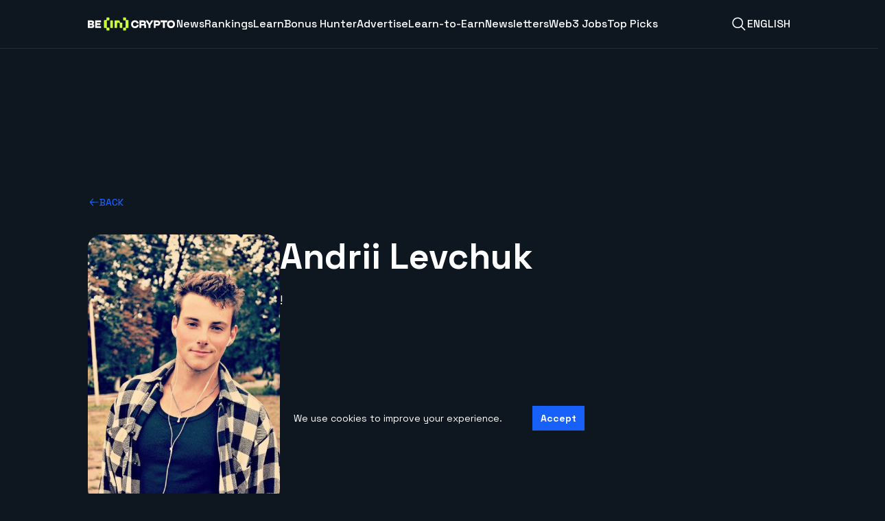

--- FILE ---
content_type: text/html; charset=UTF-8
request_url: https://beincrypto.com/author/andrii/
body_size: 27517
content:
<!doctype html>
<html lang="en-US" class="scroll-smooth">
  <head>
  <meta charset="utf-8">
  <meta http-equiv="x-ua-compatible" content="ie=edge">
  <meta name="viewport" content="width=device-width, initial-scale=1, shrink-to-fit=no">
  <link rel="preconnect" href="https://www.googletagmanager.com" crossorigin>
  <link rel="preconnect" href="https://connect.facebook.net" crossorigin>
  <link rel="preconnect" href="https://fonts.googleapis.com" crossorigin>
  <link rel="preconnect" href="https://servedbyadbutler.com" crossorigin>
  <style id="bic-critical-css">hr{border-top-width:1px;color:inherit;height:0}h2,h3{font-size:inherit;font-weight:inherit}figure,h2,h3,hr,p,ul{margin:0}ul{list-style:none;padding:0}.h7{font-size:1.25rem;font-weight:500;line-height:1.75rem}.h7,.p5{font-family:Space Grotesk,sans-serif}.p5{font-size:.75rem;font-weight:400;line-height:1rem}.btn{align-items:center;-moz-column-gap:.75rem;column-gap:.75rem;display:inline-flex;justify-content:center;padding:.75rem 1rem}.btn,.btn-3{font-family:Space Grotesk,sans-serif}.btn-3{font-size:.75rem;font-weight:700;line-height:1rem;text-transform:uppercase}.-left-2{left:-.5rem}.-top-2{top:-.5rem}.mx-3{margin-left:.75rem;margin-right:.75rem}.my-4{margin-bottom:1rem;margin-top:1rem}.\!mb-0{margin-bottom:0!important}.-ml-2{margin-left:-.5rem}.-mr-5{margin-right:-1.25rem}.ml-auto{margin-left:auto}.mt-2{margin-top:.5rem}.mt-6{margin-top:1.5rem}.max-w-full{max-width:100%}.rounded-r{border-bottom-right-radius:4px;border-top-right-radius:4px}.border-grey-300{--tw-border-opacity:1;border-color:rgb(204 204 204/var(--tw-border-opacity))}.bg-dark-grey-500{--tw-bg-opacity:1;background-color:rgb(37 44 53/var(--tw-bg-opacity))}.py-4\.5{padding-bottom:1.125rem;padding-top:1.125rem}.\!pl-0{padding-left:0!important}.pb-2{padding-bottom:.5rem}.pb-2\.5{padding-bottom:.625rem}.pb-3{padding-bottom:.75rem}.pl-3{padding-left:.75rem}.pr-3{padding-right:.75rem}.\!text-black{color:rgb(0 0 0/var(--tw-text-opacity))!important}.\!text-black,.\!text-white{--tw-text-opacity:1!important}.\!text-white{color:rgb(255 255 255/var(--tw-text-opacity))!important}.text-grey-500{--tw-text-opacity:1;color:rgb(153 153 153/var(--tw-text-opacity))}.overflow-auto,.overflow-y-auto{scroll-behavior:smooth;scroll-margin-bottom:.75rem}.overflow-auto::-webkit-scrollbar,.overflow-y-auto::-webkit-scrollbar{height:.3125rem;width:.3125rem}.overflow-auto::-webkit-scrollbar-track,.overflow-y-auto::-webkit-scrollbar-track{--tw-bg-opacity:1;background-color:rgb(240 240 240/var(--tw-bg-opacity))}.overflow-auto::-webkit-scrollbar-thumb,.overflow-y-auto::-webkit-scrollbar-thumb{border-radius:48px;overflow:hidden;--tw-bg-opacity:1;background-clip:padding-box;background-color:rgb(204 204 204/var(--tw-bg-opacity))}.overflow-auto::-webkit-scrollbar-corner,.overflow-y-auto::-webkit-scrollbar-corner{--tw-bg-opacity:1;background-color:rgb(240 240 240/var(--tw-bg-opacity))}.ad-wrapper.ad-shortcode-1{border-bottom-width:1px;border-top-width:1px;margin:.75rem -1rem;--tw-border-opacity:1;border-color:rgb(204 204 204/var(--tw-border-opacity));padding-bottom:.75rem;padding-top:.75rem}.bic_home_page_after_main_image_ad{align-items:center;display:none;flex-direction:column;overflow:hidden;text-align:center}.bic_home_page_after_main_image_ad>div{max-width:100%}.most-read-content ul li{display:none}.most-read-content ul li:nth-child(-n+3){display:list-item}.before\:\!hidden:before{content:var(--tw-content);display:none!important}h1,h3{font-size:inherit;font-weight:inherit}figure,h1,h3,p{margin:0}h3{font-family:Space Grotesk,sans-serif;font-size:2rem;font-weight:700;line-height:2.5rem}.mt-1{margin-top:.25rem}.border-grey-500{--tw-border-opacity:1;border-color:rgb(153 153 153/var(--tw-border-opacity))}.bg-bright-red-600{--tw-bg-opacity:1;background-color:rgb(228 66 88/var(--tw-bg-opacity))}.py-0\.5{padding-bottom:.125rem;padding-top:.125rem}.text-5{font-size:1.25rem;line-height:1.75rem}.font-semibold{font-weight:600}.in-brief-block{border-left-width:4px;list-style-type:none;margin-bottom:0;width:100%;--tw-border-opacity:1;border-color:rgb(23 96 250/var(--tw-border-opacity));font-size:1rem;font-weight:600;line-height:1.5rem;padding-left:1.5rem}.in-brief-block__row{border-bottom-width:1px;margin-bottom:1.25rem;--tw-border-opacity:1;border-color:rgb(204 204 204/var(--tw-border-opacity));padding-bottom:.5rem}.in-brief-block__row.last{border-bottom-width:0;margin-bottom:0;padding-bottom:0}*,:after,:before{border:0 solid #e5e7eb;box-sizing:border-box}:after,:before{--tw-content:""}:host,html{line-height:1.5;-webkit-text-size-adjust:100%;font-family:Space Grotesk,sans-serif;font-feature-settings:normal;font-variation-settings:normal;-moz-tab-size:4;-o-tab-size:4;tab-size:4}body{line-height:inherit;margin:0}h1,h2{font-size:inherit;font-weight:inherit}a{color:inherit;text-decoration:inherit}b{font-weight:bolder}small{font-size:80%}button,input{color:inherit;font-family:inherit;font-feature-settings:inherit;font-size:100%;font-variation-settings:inherit;font-weight:inherit;line-height:inherit;margin:0;padding:0}button{text-transform:none}[type=button],[type=submit],button{-webkit-appearance:button;background-color:transparent;background-image:none}:-moz-focusring{outline:auto}:-moz-ui-invalid{box-shadow:none}::-webkit-inner-spin-button,::-webkit-outer-spin-button{height:auto}[type=search]{-webkit-appearance:textfield;outline-offset:-2px}::-webkit-search-decoration{-webkit-appearance:none}::-webkit-file-upload-button{-webkit-appearance:button;font:inherit}figure,h1,h2,ol,p,ul{margin:0}ol,ul{list-style:none;padding:0}input::-moz-placeholder{color:#9ca3af}img,svg{display:block;vertical-align:middle}img{height:auto;max-width:100%}[type=search]{-webkit-appearance:none;-moz-appearance:none;appearance:none;background-color:#fff;border-color:#6b7280;border-radius:0;border-width:1px;font-size:1rem;line-height:1.5rem;padding:.5rem .75rem;--tw-shadow:0 0 #0000}input::-moz-placeholder{color:#6b7280;opacity:1}::-webkit-datetime-edit-fields-wrapper{padding:0}::-webkit-date-and-time-value{min-height:1.5em}[type=checkbox]{-webkit-appearance:none;-moz-appearance:none;appearance:none;background-color:#fff;background-origin:border-box;border-color:#6b7280;border-width:1px;color:#1760fa;display:inline-block;flex-shrink:0;height:1rem;padding:0;-webkit-print-color-adjust:exact;print-color-adjust:exact;vertical-align:middle;width:1rem;--tw-shadow:0 0 #0000;border-radius:0}*,:after,:before{--tw-border-spacing-x:0;--tw-border-spacing-y:0;--tw-translate-x:0;--tw-translate-y:0;--tw-rotate:0;--tw-skew-x:0;--tw-skew-y:0;--tw-scale-x:1;--tw-scale-y:1;--tw-pan-x: ;--tw-pan-y: ;--tw-pinch-zoom: ;--tw-scroll-snap-strictness:proximity;--tw-gradient-from-position: ;--tw-gradient-via-position: ;--tw-gradient-to-position: ;--tw-ordinal: ;--tw-slashed-zero: ;--tw-numeric-figure: ;--tw-numeric-spacing: ;--tw-numeric-fraction: ;--tw-ring-inset: ;--tw-ring-offset-width:0px;--tw-ring-offset-color:#fff;--tw-ring-color:rgba(100,161,252,.5);--tw-ring-offset-shadow:0 0 #0000;--tw-ring-shadow:0 0 #0000;--tw-shadow:0 0 #0000;--tw-shadow-colored:0 0 #0000;--tw-blur: ;--tw-brightness: ;--tw-contrast: ;--tw-grayscale: ;--tw-hue-rotate: ;--tw-invert: ;--tw-saturate: ;--tw-sepia: ;--tw-drop-shadow: ;--tw-backdrop-blur: ;--tw-backdrop-brightness: ;--tw-backdrop-contrast: ;--tw-backdrop-grayscale: ;--tw-backdrop-hue-rotate: ;--tw-backdrop-invert: ;--tw-backdrop-opacity: ;--tw-backdrop-saturate: ;--tw-backdrop-sepia: }::backdrop{--tw-border-spacing-x:0;--tw-border-spacing-y:0;--tw-translate-x:0;--tw-translate-y:0;--tw-rotate:0;--tw-skew-x:0;--tw-skew-y:0;--tw-scale-x:1;--tw-scale-y:1;--tw-pan-x: ;--tw-pan-y: ;--tw-pinch-zoom: ;--tw-scroll-snap-strictness:proximity;--tw-gradient-from-position: ;--tw-gradient-via-position: ;--tw-gradient-to-position: ;--tw-ordinal: ;--tw-slashed-zero: ;--tw-numeric-figure: ;--tw-numeric-spacing: ;--tw-numeric-fraction: ;--tw-ring-inset: ;--tw-ring-offset-width:0px;--tw-ring-offset-color:#fff;--tw-ring-color:rgba(100,161,252,.5);--tw-ring-offset-shadow:0 0 #0000;--tw-ring-shadow:0 0 #0000;--tw-shadow:0 0 #0000;--tw-shadow-colored:0 0 #0000;--tw-blur: ;--tw-brightness: ;--tw-contrast: ;--tw-grayscale: ;--tw-hue-rotate: ;--tw-invert: ;--tw-saturate: ;--tw-sepia: ;--tw-drop-shadow: ;--tw-backdrop-blur: ;--tw-backdrop-brightness: ;--tw-backdrop-contrast: ;--tw-backdrop-grayscale: ;--tw-backdrop-hue-rotate: ;--tw-backdrop-invert: ;--tw-backdrop-opacity: ;--tw-backdrop-saturate: ;--tw-backdrop-sepia: }.container{padding-inline:1rem}h1{font-size:2.75rem;line-height:3.5rem}h1,h2{font-family:Space Grotesk,sans-serif;font-weight:700}h2{font-size:2.375rem;line-height:2.875rem}.h4{font-size:1.75rem;line-height:2rem}.h4,.h6{font-family:Space Grotesk,sans-serif;font-weight:700}.h6{font-size:1.5rem;line-height:1.75rem}.s1{font-family:Space Grotesk,sans-serif;font-size:1.125rem;font-weight:700;line-height:1.5rem}.s1--medium{font-weight:500}.s2{font-family:Space Grotesk,sans-serif;font-size:1rem;font-weight:700;line-height:1.5rem}.s2--medium{font-weight:500}.s3{font-family:Space Grotesk,sans-serif;font-size:.875rem;font-weight:700;line-height:1.25rem;text-transform:uppercase}.s3--medium{font-weight:500}.s3--normal-case{text-transform:none}.s4{font-family:Space Grotesk,sans-serif;font-size:.75rem;font-weight:500;line-height:1rem;text-transform:uppercase}.s4--normal-case{text-transform:none}.p3{font-family:Space Grotesk,sans-serif;font-size:1rem;font-weight:400;line-height:1.5rem}.p3--ns{font-family:Noto Sans,sans-serif}.p4{font-family:Space Grotesk,sans-serif;font-size:.875rem;font-weight:400;line-height:1.25rem}.p4--ns{font-family:Noto Sans,sans-serif}.p6{font-family:Space Grotesk,sans-serif;font-size:.6875rem;font-weight:400;line-height:1rem}.p6--ns{font-family:Noto Sans,sans-serif}.btn-1{font-family:Space Grotesk,sans-serif;font-size:.875rem;font-weight:700;line-height:1.25rem;text-transform:uppercase}.sr-only{height:1px;margin:-1px;overflow:hidden;padding:0;position:absolute;width:1px;clip:rect(0,0,0,0);border-width:0;white-space:nowrap}.fixed{position:fixed}.absolute{position:absolute}.relative{position:relative}.-left-8{left:-2rem}.-top-px{top:-1px}.bottom-0{bottom:0}.left-0{left:0}.left-1{left:.25rem}.left-1\/2{left:50%}.left-3{left:.75rem}.right-0{right:0}.right-1\/2{right:50%}.right-3{right:.75rem}.right-5{right:1.25rem}.top-0{top:0}.top-2\.5{top:.625rem}.top-3{top:.75rem}.top-5{top:1.25rem}.top-9{top:2.25rem}.top-full{top:100%}.-z-10{z-index:-10}.z-10{z-index:10}.z-20{z-index:20}.z-30{z-index:30}.z-50{z-index:50}.z-800{z-index:800}.-mx-2{margin-left:-.5rem;margin-right:-.5rem}.-mx-4{margin-left:-1rem;margin-right:-1rem}.mx-1{margin-left:.25rem;margin-right:.25rem}.my-10{margin-bottom:2.5rem;margin-top:2.5rem}.my-2{margin-bottom:.5rem;margin-top:.5rem}.-mb-2{margin-bottom:-.5rem}.-mb-px{margin-bottom:-1px}.-ml-\[50vw\]{margin-left:-50vw}.-ml-px{margin-left:-1px}.-mr-\[50vw\]{margin-right:-50vw}.-mt-2{margin-top:-.5rem}.-mt-px{margin-top:-1px}.mb-0{margin-bottom:0}.mb-1{margin-bottom:.25rem}.mb-10{margin-bottom:2.5rem}.mb-2{margin-bottom:.5rem}.mb-3{margin-bottom:.75rem}.mb-4{margin-bottom:1rem}.mb-5{margin-bottom:1.25rem}.mb-6{margin-bottom:1.5rem}.ml-1{margin-left:.25rem}.ml-2{margin-left:.5rem}.ml-3{margin-left:.75rem}.ml-4{margin-left:1rem}.mr-1{margin-right:.25rem}.mr-2{margin-right:.5rem}.mr-3{margin-right:.75rem}.mr-4{margin-right:1rem}.mr-6{margin-right:1.5rem}.mr-9{margin-right:2.25rem}.mt-2\.5{margin-top:.625rem}.mt-3{margin-top:.75rem}.mt-4{margin-top:1rem}.mt-5{margin-top:1.25rem}.block{display:block}.inline-block{display:inline-block}.inline{display:inline}.flex{display:flex}.inline-flex{display:inline-flex}.hidden{display:none}.aspect-square{aspect-ratio:1/1}.h-2\.5{height:.625rem}.h-22\.5{height:5.625rem}.h-3{height:.75rem}.h-4{height:1rem}.h-4\.5{height:1.125rem}.h-5{height:1.25rem}.h-6{height:1.5rem}.h-60{height:15rem}.h-7\.5{height:1.875rem}.h-8{height:2rem}.h-9{height:2.25rem}.h-\[calc\(100\%\+2px\)\]{height:calc(100% + 2px)}.h-\[calc\(100\%-52px\)\]{height:calc(100% - 52px)}.h-auto{height:auto}.h-full{height:100%}.h-full-px{height:calc(100% + 1px)}.h-px{height:1px}.h-screen{height:100vh}.max-h-4{max-height:1rem}.max-h-64{max-height:16rem}.max-h-8{max-height:2rem}.min-h-12{min-height:3rem}.min-h-6{min-height:1.5rem}.w-1\.25{width:.3125rem}.w-2\.5{width:.625rem}.w-3{width:.75rem}.w-4{width:1rem}.w-4\.5{width:1.125rem}.w-44{width:11rem}.w-5{width:1.25rem}.w-56{width:14rem}.w-6{width:1.5rem}.w-7\.5{width:1.875rem}.w-8{width:2rem}.w-\[1300px\]{width:1300px}.w-\[calc\(100\%\+32px\)\]{width:calc(100% + 32px)}.w-\[calc\(100\%-4px\)\]{width:calc(100% - 4px)}.w-auto{width:auto}.w-fit{width:-moz-fit-content;width:fit-content}.w-full{width:100%}.w-screen{width:100vw}.min-w-32{min-width:8rem}.min-w-4{min-width:1rem}.min-w-5{min-width:1.25rem}.min-w-6{min-width:1.5rem}.max-w-28{max-width:7rem}.max-w-4{max-width:1rem}.max-w-8{max-width:2rem}.shrink-0{flex-shrink:0}.flex-grow{flex-grow:1}.-translate-x-1\/3{transform:translate(var(--tw-translate-x),var(--tw-translate-y)) rotate(var(--tw-rotate)) skewX(var(--tw-skew-x)) skewY(var(--tw-skew-y)) scaleX(var(--tw-scale-x)) scaleY(var(--tw-scale-y));--tw-translate-x:-33.333333%}.-translate-y-1\/2,.-translate-y-2\/4{--tw-translate-y:-50%}.-translate-y-1\/2,.-translate-y-2\/4,.rotate-0{transform:translate(var(--tw-translate-x),var(--tw-translate-y)) rotate(var(--tw-rotate)) skewX(var(--tw-skew-x)) skewY(var(--tw-skew-y)) scaleX(var(--tw-scale-x)) scaleY(var(--tw-scale-y))}.rotate-0{--tw-rotate:0deg}@keyframes spin{to{transform:rotate(1turn)}}.animate-spin{animation:spin 1s linear infinite}.list-none{list-style-type:none}.appearance-none{-webkit-appearance:none;-moz-appearance:none;appearance:none}.flex-col{flex-direction:column}.flex-wrap{flex-wrap:wrap}.items-start{align-items:flex-start}.items-center{align-items:center}.items-baseline{align-items:baseline}.justify-end{justify-content:flex-end}.justify-center{justify-content:center}.justify-between{justify-content:space-between}.gap-2{gap:.5rem}.gap-4{gap:1rem}.gap-x-1\.5{-moz-column-gap:.375rem;column-gap:.375rem}.gap-x-2{-moz-column-gap:.5rem;column-gap:.5rem}.gap-x-2\.5{-moz-column-gap:.625rem;column-gap:.625rem}.gap-x-3{-moz-column-gap:.75rem;column-gap:.75rem}.gap-x-3\.5{-moz-column-gap:.875rem;column-gap:.875rem}.gap-x-4{-moz-column-gap:1rem;column-gap:1rem}.gap-x-5{-moz-column-gap:1.25rem;column-gap:1.25rem}.gap-x-6{-moz-column-gap:1.5rem;column-gap:1.5rem}.gap-y-1{row-gap:.25rem}.gap-y-10{row-gap:2.5rem}.gap-y-3{row-gap:.75rem}.overflow-auto{overflow:auto}.overflow-hidden{overflow:hidden}.overflow-x-auto{overflow-x:auto}.overflow-y-auto{overflow-y:auto}.overflow-x-hidden{overflow-x:hidden}.scroll-smooth{scroll-behavior:smooth}.truncate{overflow:hidden;text-overflow:ellipsis}.truncate,.whitespace-nowrap{white-space:nowrap}.rounded{border-radius:4px}.rounded-7xl{border-radius:100px}.rounded-full{border-radius:9999px}.rounded-lg{border-radius:8px}.rounded-md{border-radius:6px}.rounded-sm{border-radius:2px}.rounded-xl{border-radius:12px}.border{border-width:1px}.border-b{border-bottom-width:1px}.border-t{border-top-width:1px}.border-none{border-style:none}.border-blue-600{--tw-border-opacity:1;border-color:rgb(23 96 250/var(--tw-border-opacity))}.border-blue-700{--tw-border-opacity:1;border-color:rgb(10 79 224/var(--tw-border-opacity))}.border-dark-grey-700{--tw-border-opacity:1;border-color:rgb(14 22 32/var(--tw-border-opacity))}.border-grey-200{--tw-border-opacity:1;border-color:rgb(235 235 235/var(--tw-border-opacity))}.border-grey-400{--tw-border-opacity:1;border-color:rgb(181 181 181/var(--tw-border-opacity))}.border-transparent{border-color:transparent}.border-y-grey-200{--tw-border-opacity:1;border-bottom-color:rgb(235 235 235/var(--tw-border-opacity));border-top-color:rgb(235 235 235/var(--tw-border-opacity))}.border-b-grey-200{--tw-border-opacity:1;border-bottom-color:rgb(235 235 235/var(--tw-border-opacity))}.border-b-grey-300{--tw-border-opacity:1;border-bottom-color:rgb(204 204 204/var(--tw-border-opacity))}.border-t-black{--tw-border-opacity:1;border-top-color:rgb(0 0 0/var(--tw-border-opacity))}.border-t-grey-200{--tw-border-opacity:1;border-top-color:rgb(235 235 235/var(--tw-border-opacity))}.bg-black\/30{background-color:rgba(0,0,0,.3)}.bg-blue-200{--tw-bg-opacity:1;background-color:rgb(232 239 255/var(--tw-bg-opacity))}.bg-blue-600{--tw-bg-opacity:1;background-color:rgb(23 96 250/var(--tw-bg-opacity))}.bg-dark-grey-700{--tw-bg-opacity:1;background-color:rgb(14 22 32/var(--tw-bg-opacity))}.bg-grey-100{--tw-bg-opacity:1;background-color:rgb(240 240 240/var(--tw-bg-opacity))}.bg-grey-200{--tw-bg-opacity:1;background-color:rgb(235 235 235/var(--tw-bg-opacity))}.bg-grey-400{--tw-bg-opacity:1;background-color:rgb(181 181 181/var(--tw-bg-opacity))}.bg-lime-600{--tw-bg-opacity:1;background-color:rgb(201 253 53/var(--tw-bg-opacity))}.bg-transparent{background-color:transparent}.bg-white{--tw-bg-opacity:1;background-color:rgb(255 255 255/var(--tw-bg-opacity))}.bg-gradient-r-l-white{background-image:linear-gradient(270deg,#fff,hsla(0,0%,100%,.839) 28.35%,hsla(0,0%,100%,.575) 63.92%,hsla(0,0%,100%,0) 98.98%)}.fill-blue-700{fill:#0a4fe0}.fill-grey-100{fill:#f0f0f0}.fill-grey-300{fill:#ccc}.fill-grey-600{fill:#7f7f7f}.object-cover{-o-object-fit:cover;object-fit:cover}.p-0{padding:0}.p-1{padding:.25rem}.p-2{padding:.5rem}.p-3{padding:.75rem}.px-0{padding-left:0;padding-right:0}.px-2{padding-left:.5rem;padding-right:.5rem}.px-3{padding-left:.75rem;padding-right:.75rem}.px-3\.5{padding-left:.875rem;padding-right:.875rem}.px-4{padding-left:1rem;padding-right:1rem}.px-5{padding-left:1.25rem;padding-right:1.25rem}.py-1{padding-bottom:.25rem;padding-top:.25rem}.py-1\.5{padding-bottom:.375rem;padding-top:.375rem}.py-2{padding-bottom:.5rem;padding-top:.5rem}.py-2\.5{padding-bottom:.625rem;padding-top:.625rem}.py-3{padding-bottom:.75rem;padding-top:.75rem}.py-4{padding-bottom:1rem;padding-top:1rem}.py-6{padding-bottom:1.5rem;padding-top:1.5rem}.pb-4{padding-bottom:1rem}.pb-6{padding-bottom:1.5rem}.pl-0{padding-left:0}.pl-10{padding-left:2.5rem}.pl-2{padding-left:.5rem}.pr-11{padding-right:2.75rem}.pr-2{padding-right:.5rem}.pr-8{padding-right:2rem}.pt-0{padding-top:0}.pt-2{padding-top:.5rem}.pt-2\.5{padding-top:.625rem}.pt-5{padding-top:1.25rem}.pt-9{padding-top:2.25rem}.text-left{text-align:left}.text-center{text-align:center}.align-middle{vertical-align:middle}.font-body{font-family:Noto Sans,sans-serif}.font-sans{font-family:Space Grotesk,sans-serif}.text-2\.5{font-size:.625rem;line-height:.875rem}.text-3{font-size:.75rem;line-height:1rem}.text-3\.5{font-size:.875rem;line-height:1.25rem}.text-4\.5{font-size:1.125rem;line-height:1.5rem}.text-7{font-size:1.75rem;line-height:2rem}.font-bold{font-weight:700}.font-medium{font-weight:500}.font-normal{font-weight:400}.uppercase{text-transform:uppercase}.leading-4\.5{line-height:1.125rem}.leading-5{line-height:1.25rem}.leading-6{line-height:1.5rem}.leading-7{line-height:1.75rem}.leading-none{line-height:1}.text-blue-600{--tw-text-opacity:1;color:rgb(23 96 250/var(--tw-text-opacity))}.text-blue-700{--tw-text-opacity:1;color:rgb(10 79 224/var(--tw-text-opacity))}.text-currentColor{color:currentColor}.text-dark-grey-700{--tw-text-opacity:1;color:rgb(14 22 32/var(--tw-text-opacity))}.text-grey-600{--tw-text-opacity:1;color:rgb(127 127 127/var(--tw-text-opacity))}.text-grey-700{--tw-text-opacity:1;color:rgb(79 80 79/var(--tw-text-opacity))}.text-grey-900{--tw-text-opacity:1;color:rgb(17 25 40/var(--tw-text-opacity))}.text-lime-600{--tw-text-opacity:1;color:rgb(201 253 53/var(--tw-text-opacity))}.text-transparent{color:transparent}.text-white{--tw-text-opacity:1;color:rgb(255 255 255/var(--tw-text-opacity))}.underline{text-decoration-line:underline}.no-underline{text-decoration-line:none}.placeholder-grey-600::-moz-placeholder{--tw-placeholder-opacity:1;color:rgb(127 127 127/var(--tw-placeholder-opacity))}.shadow-menu{box-shadow:var(--tw-ring-offset-shadow,0 0 #0000),var(--tw-ring-shadow,0 0 #0000),var(--tw-shadow);--tw-shadow:0px 4px 18px rgba(0,0,0,.15);--tw-shadow-colored:0px 4px 18px var(--tw-shadow-color)}.outline-0{outline-width:0}.clip-path-bevel-t-r-2x{-webkit-clip-path:polygon(0 0,calc(100% - 16px) 0,100% 16px,100% 100%,100% 100%,0 100%,0 100%,0 0);clip-path:polygon(0 0,calc(100% - 16px) 0,100% 16px,100% 100%,100% 100%,0 100%,0 100%,0 0)}.container{margin-left:auto;margin-right:auto}.entry-content img{width:100%}.overflow-auto,.overflow-x-auto,.overflow-y-auto{scroll-behavior:smooth;scroll-margin-bottom:.75rem}.overflow-auto::-webkit-scrollbar,.overflow-x-auto::-webkit-scrollbar,.overflow-y-auto::-webkit-scrollbar{height:.3125rem;width:.3125rem}.overflow-auto::-webkit-scrollbar-track,.overflow-x-auto::-webkit-scrollbar-track,.overflow-y-auto::-webkit-scrollbar-track{--tw-bg-opacity:1;background-color:rgb(240 240 240/var(--tw-bg-opacity))}.overflow-auto::-webkit-scrollbar-thumb,.overflow-x-auto::-webkit-scrollbar-thumb,.overflow-y-auto::-webkit-scrollbar-thumb{border-radius:48px;overflow:hidden;--tw-bg-opacity:1;background-clip:padding-box;background-color:rgb(204 204 204/var(--tw-bg-opacity))}.overflow-auto::-webkit-scrollbar-corner,.overflow-x-auto::-webkit-scrollbar-corner,.overflow-y-auto::-webkit-scrollbar-corner{--tw-bg-opacity:1;background-color:rgb(240 240 240/var(--tw-bg-opacity))}.scroll-hidden::-webkit-scrollbar{display:none}@font-face{font-display:block;font-family:icomoon;font-style:normal;font-weight:400;src:url(../fonts/icons/icomoon.eot);src:url(../fonts/icons/icomoon.eot) format("embedded-open"),url(../fonts/icons/icomoon.ttf) format("true"),url(../fonts/icons/icomoon.woff) format("woff"),url(../fonts/icons/icomoon.svg#icomoon) format("svg")}[class^=icon-]{font-family:icomoon,sans-serif!important;speak:never;font-style:normal;font-variant:normal;font-weight:400;line-height:1;text-transform:none;-webkit-font-smoothing:antialiased;-moz-osx-font-smoothing:grayscale}.icon-clock:before{content:""}input[type=search]::-webkit-search-cancel-button{-webkit-appearance:none;appearance:none}label{display:block;font-family:Space Grotesk,sans-serif;font-size:1.125rem;font-weight:400;line-height:1.5rem;margin-bottom:.625rem}.wp-block-bic-block-toc .bic_toc__itemswrap ul{padding-left:0}.wp-block-bic-block-toc .ht_toc_list .ht_toc_child_list{display:block;padding-left:2.25rem;padding-top:1rem;width:100%}.wp-block-bic-block-toc .ht_toc_list .ht_toc_child_list:empty{display:none}.ad-wrapper{align-items:center;display:flex;flex-direction:column;margin-bottom:2rem;text-align:center}.ad-wrapper.ad-after-header{margin-bottom:0}.ad-wrapper small{display:inline-block;font-family:Space Grotesk,sans-serif;font-family:Noto Sans,sans-serif;font-size:.875rem;font-weight:400;line-height:1.25rem;--tw-text-opacity:1;color:rgb(204 204 204/var(--tw-text-opacity))}.ad-wrapper small:first-child{margin-bottom:.25rem}.ad-wrapper small:last-child{margin-top:.25rem}.ad-wrapper.ad-before-header{margin-bottom:0}.ad-wrapper-m{display:inline-block;height:6rem;width:20rem}#amp-user-notification1{min-height:3.75rem;position:absolute;top:0;width:100%;z-index:50}#amp-user-notification1 .wrap{align-items:center;display:flex;justify-content:space-between;--tw-bg-opacity:1;background-color:rgb(14 22 32/var(--tw-bg-opacity));font-size:.875rem;line-height:1.25rem;padding:.75rem;--tw-text-opacity:1;color:rgb(255 255 255/var(--tw-text-opacity))}#amp-user-notification1 .wrap p{margin-bottom:auto}#amp-user-notification1 .wrap button{margin-left:.75rem;--tw-bg-opacity:1;background-color:rgb(23 96 250/var(--tw-bg-opacity));font-weight:700;padding:.5rem .75rem;--tw-text-opacity:1;color:rgb(255 255 255/var(--tw-text-opacity))}.bevel-small-tl-br{width:100%;--tw-bg-opacity:1;background-color:rgb(204 204 204/var(--tw-bg-opacity));-webkit-clip-path:polygon(23px 0,100% 0,100% 23px,100% calc(100% - 23px),calc(100% - 23px) 100%,23px 100%,0 100%,0 23px);clip-path:polygon(23px 0,100% 0,100% 23px,100% calc(100% - 23px),calc(100% - 23px) 100%,23px 100%,0 100%,0 23px);padding:1px}.bevel-small-inner-tl-br{-webkit-clip-path:polygon(22px 0,100% 0,100% 22px,100% calc(100% - 22px),calc(100% - 22px) 100%,22px 100%,0 100%,0 22px);clip-path:polygon(22px 0,100% 0,100% 22px,100% calc(100% - 22px),calc(100% - 22px) 100%,22px 100%,0 100%,0 22px)}.label-style_1 .cont-wrapper{padding-top:1rem}.label-style_1 .label2{display:none}.\[\&_p\]\:p3 p{font-family:Space Grotesk,sans-serif;font-size:1rem;font-weight:400;line-height:1.5rem}.\[\&_p\]\:p3--ns p{font-family:Noto Sans,sans-serif}.placeholder\:text-grey-600::-moz-placeholder{--tw-text-opacity:1;color:rgb(127 127 127/var(--tw-text-opacity))}.before\:absolute:before{content:var(--tw-content);position:absolute}.before\:left-0:before{content:var(--tw-content);left:0}.before\:top-0:before{content:var(--tw-content);top:0}.before\:top-3\.25:before{content:var(--tw-content);top:.8125rem}.before\:block:before{content:var(--tw-content);display:block}.before\:hidden:before{content:var(--tw-content);display:none}.before\:h-2\.5:before{content:var(--tw-content);height:.625rem}.before\:h-full:before{content:var(--tw-content);height:100%}.before\:w-0:before{content:var(--tw-content);width:0}.before\:w-full:before{content:var(--tw-content);width:100%}.before\:translate-x-1:before{--tw-translate-x:0.25rem}.before\:translate-x-1:before,.before\:translate-y-1:before{content:var(--tw-content);transform:translate(var(--tw-translate-x),var(--tw-translate-y)) rotate(var(--tw-rotate)) skewX(var(--tw-skew-x)) skewY(var(--tw-skew-y)) scaleX(var(--tw-scale-x)) scaleY(var(--tw-scale-y))}.before\:translate-y-1:before{--tw-translate-y:0.25rem}.before\:rounded-sm:before{border-radius:2px;content:var(--tw-content)}.before\:rounded-xl:before{border-radius:12px;content:var(--tw-content)}.before\:bg-blue-600:before{content:var(--tw-content);--tw-bg-opacity:1;background-color:rgb(23 96 250/var(--tw-bg-opacity))}.before\:bg-lime-600:before{content:var(--tw-content);--tw-bg-opacity:1;background-color:rgb(201 253 53/var(--tw-bg-opacity))}.before\:transition-all:before{content:var(--tw-content)}.first\:border-t-0:first-child{border-top-width:0}.last\:mb-0:last-child{margin-bottom:0}.\[\&\>li\:nth-last-child\(2\)\>span\]\:text-grey-600>li:nth-last-child(2)>span{--tw-text-opacity:1;color:rgb(127 127 127/var(--tw-text-opacity))}.\[\&_a\:not\(\[class\*\=btn\]\)\]\:text-blue-600 a:not([class*=btn]){--tw-text-opacity:1;color:rgb(23 96 250/var(--tw-text-opacity))}.\[\&_p\]\:\!mb-2 p{margin-bottom:.5rem!important}.\[\&_p\]\:mb-2 p{margin-bottom:.5rem}.\[\&_p\]\:text-3\.5 p{font-size:.875rem;line-height:1.25rem}.ad-wrapper-d{display:none}.ad-wrapper-d-xl{display:none}.ad-wrapper-m{display:inline-block}@media (min-width:640px){.container{max-width:640px;padding-inline:2rem}}@media (min-width:768px){.container{max-width:768px;padding-inline:2rem}#amp-user-notification1{bottom:5rem;left:0;margin-left:auto;margin-right:auto;max-width:28rem;position:fixed;right:0;top:auto}.md\:h5{font-family:Space Grotesk,sans-serif;font-size:1.625rem;font-weight:700;line-height:2rem}.md\:ml-2\.5{margin-left:.625rem}.md\:flex{display:flex}.md\:hidden{display:none}.md\:w-3\/12{width:25%}.md\:w-6\/12{width:50%}.container{max-width:768px;padding-inline:2rem}.ad-wrapper-m{display:none}#amp-user-notification1{bottom:5rem;left:0;margin-left:auto;margin-right:auto;max-width:28rem;position:fixed;right:0;top:auto}.md\:mb-0{margin-bottom:0}.md\:ml-2\.5{margin-left:.625rem}.md\:block{display:block}.md\:hidden{display:none}.md\:overflow-x-visible{overflow-x:visible}.md\:px-4{padding-left:1rem;padding-right:1rem}.container{max-width:768px;padding-inline:2rem}.ad-wrapper-m{display:none}#amp-user-notification1{bottom:5rem;left:0;margin-left:auto;margin-right:auto;max-width:28rem;position:fixed;right:0;top:auto}.md\:h6{font-size:1.5rem;line-height:1.75rem}.md\:h6,.md\:s1{font-family:Space Grotesk,sans-serif;font-weight:700}.md\:s1{font-size:1.125rem;line-height:1.5rem}.md\:s1--medium{font-weight:500}.md\:mb-0{margin-bottom:0}.md\:ml-2\.5{margin-left:.625rem}.md\:mt-4{margin-top:1rem}.md\:block{display:block}.md\:hidden{display:none}.md\:overflow-x-visible{overflow-x:visible}.md\:px-4{padding-left:1rem;padding-right:1rem}.md\:px-5{padding-left:1.25rem;padding-right:1.25rem}.md\:py-5{padding-bottom:1.25rem}.md\:pt-5,.md\:py-5{padding-top:1.25rem}.ad-wrapper-d{display:inline-block}.ad-wrapper-m{display:none}}@media (min-width:1024px){.container{max-width:1024px;padding-inline:2rem}.overflow-auto::-webkit-scrollbar,.overflow-y-auto::-webkit-scrollbar{height:.75rem;width:.75rem}.overflow-auto::-webkit-scrollbar-button,.overflow-y-auto::-webkit-scrollbar-button{display:block;--tw-bg-opacity:1;background-color:rgb(240 240 240/var(--tw-bg-opacity));background-position:50%;background-repeat:no-repeat}.ad-wrapper.ad-shortcode-1{margin-left:0;margin-right:0}.bic_home_page_after_main_image_ad{display:flex}.most-read-content ul li{display:list-item}.lg\:h2{font-size:2.375rem;line-height:2.875rem}.lg\:h2,.lg\:s1{font-family:Space Grotesk,sans-serif;font-weight:700}.lg\:s1{font-size:1.125rem;line-height:1.5rem}.lg\:s1--medium{font-weight:500}.lg\:s2{font-family:Space Grotesk,sans-serif;font-size:1rem;font-weight:700;line-height:1.5rem}.lg\:s2--medium{font-weight:500}.lg\:p3{font-family:Space Grotesk,sans-serif;font-size:1rem;font-weight:400;line-height:1.5rem}.lg\:p3--medium{font-weight:500}.lg\:static{position:static}.lg\:absolute{position:absolute}.lg\:mb-0{margin-bottom:0}.lg\:mt-0{margin-top:0}.lg\:mt-5{margin-top:1.25rem}.lg\:block{display:block}.lg\:inline{display:inline}.lg\:flex{display:flex}.lg\:inline-flex{display:inline-flex}.lg\:hidden{display:none}.lg\:h-0{height:0}.lg\:h-5{height:1.25rem}.lg\:h-6{height:1.5rem}.lg\:h-auto{height:auto}.lg\:max-h-none{max-height:none}.lg\:w-0{width:0}.lg\:w-5{width:1.25rem}.lg\:w-auto{width:auto}.lg\:w-full{width:100%}.lg\:flex-grow{flex-grow:1}.lg\:translate-x-0{transform:translate(var(--tw-translate-x),var(--tw-translate-y)) rotate(var(--tw-rotate)) skewX(var(--tw-skew-x)) skewY(var(--tw-skew-y)) scaleX(var(--tw-scale-x)) scaleY(var(--tw-scale-y));--tw-translate-x:0}.lg\:flex-row{flex-direction:row}.lg\:flex-nowrap{flex-wrap:nowrap}.lg\:items-center{align-items:center}.lg\:justify-start{justify-content:flex-start}.lg\:justify-end{justify-content:flex-end}.lg\:gap-0{gap:0}.lg\:gap-x-10{-moz-column-gap:2.5rem;column-gap:2.5rem}.lg\:gap-x-2{-moz-column-gap:.5rem;column-gap:.5rem}.lg\:gap-x-3{-moz-column-gap:.75rem;column-gap:.75rem}.lg\:overflow-visible{overflow:visible}.lg\:border-t-0{border-top-width:0}.lg\:bg-transparent{background-color:transparent}.lg\:bg-white{--tw-bg-opacity:1;background-color:rgb(255 255 255/var(--tw-bg-opacity))}.lg\:p-2\.75{padding:.6875rem}.lg\:p-4{padding:1rem}.lg\:px-0{padding-left:0;padding-right:0}.lg\:px-5{padding-left:1.25rem;padding-right:1.25rem}.lg\:py-0{padding-bottom:0;padding-top:0}.lg\:py-4{padding-bottom:1rem;padding-top:1rem}.lg\:py-5{padding-bottom:1.25rem;padding-top:1.25rem}.lg\:py-6{padding-bottom:1.5rem;padding-top:1.5rem}.lg\:pl-4{padding-left:1rem}.lg\:pl-7{padding-left:1.75rem}.lg\:pr-5{padding-right:1.25rem}.lg\:pr-6{padding-right:1.5rem}.lg\:pt-2{padding-top:.5rem}.lg\:shadow-menu{box-shadow:var(--tw-ring-offset-shadow,0 0 #0000),var(--tw-ring-shadow,0 0 #0000),var(--tw-shadow);--tw-shadow:0px 4px 18px rgba(0,0,0,.15);--tw-shadow-colored:0px 4px 18px var(--tw-shadow-color)}.container{max-width:1024px;padding-inline:2rem}.overflow-auto::-webkit-scrollbar,.overflow-x-auto::-webkit-scrollbar,.overflow-y-auto::-webkit-scrollbar{height:.75rem;width:.75rem}.overflow-auto::-webkit-scrollbar-button,.overflow-x-auto::-webkit-scrollbar-button,.overflow-y-auto::-webkit-scrollbar-button{display:block;--tw-bg-opacity:1;background-color:rgb(240 240 240/var(--tw-bg-opacity));background-position:50%;background-repeat:no-repeat}.ad-wrapper small:first-child{margin-bottom:.75rem}.ad-wrapper small:last-child{margin-top:.75rem}.lg\:h1{font-size:2.75rem;line-height:3.5rem}.lg\:h1,.lg\:s2{font-family:Space Grotesk,sans-serif;font-weight:700}.lg\:s2{font-size:1rem;line-height:1.5rem}.lg\:s2--medium{font-weight:500}.lg\:p3{font-family:Space Grotesk,sans-serif;font-size:1rem;font-weight:400;line-height:1.5rem}.lg\:p3--medium{font-weight:500}.lg\:static{position:static}.lg\:absolute{position:absolute}.lg\:mb-0{margin-bottom:0}.lg\:mb-3{margin-bottom:.75rem}.lg\:mb-5{margin-bottom:1.25rem}.lg\:ml-auto{margin-left:auto}.lg\:mt-0{margin-top:0}.lg\:block{display:block}.lg\:flex{display:flex}.lg\:inline-flex{display:inline-flex}.lg\:hidden{display:none}.lg\:h-0{height:0}.lg\:h-5{height:1.25rem}.lg\:h-6{height:1.5rem}.lg\:h-auto{height:auto}.lg\:max-h-none{max-height:none}.lg\:w-0{width:0}.lg\:w-4\/12{width:33.333333%}.lg\:w-5{width:1.25rem}.lg\:w-7\/12{width:58.333333%}.lg\:w-auto{width:auto}.lg\:max-w-\[800px\]{max-width:800px}.lg\:flex-grow{flex-grow:1}.lg\:translate-x-0{transform:translate(var(--tw-translate-x),var(--tw-translate-y)) rotate(var(--tw-rotate)) skewX(var(--tw-skew-x)) skewY(var(--tw-skew-y)) scaleX(var(--tw-scale-x)) scaleY(var(--tw-scale-y));--tw-translate-x:0}.lg\:flex-row{flex-direction:row}.lg\:flex-nowrap{flex-wrap:nowrap}.lg\:items-center{align-items:center}.lg\:justify-start{justify-content:flex-start}.lg\:justify-end{justify-content:flex-end}.lg\:gap-0{gap:0}.lg\:gap-x-10{-moz-column-gap:2.5rem;column-gap:2.5rem}.lg\:gap-x-2{-moz-column-gap:.5rem;column-gap:.5rem}.lg\:gap-x-3{-moz-column-gap:.75rem;column-gap:.75rem}.lg\:gap-x-8{-moz-column-gap:2rem;column-gap:2rem}.lg\:overflow-visible{overflow:visible}.lg\:border-t-0{border-top-width:0}.lg\:bg-transparent{background-color:transparent}.lg\:bg-white{--tw-bg-opacity:1;background-color:rgb(255 255 255/var(--tw-bg-opacity))}.lg\:p-2\.75{padding:.6875rem}.lg\:p-4{padding:1rem}.lg\:px-0{padding-left:0;padding-right:0}.lg\:px-8{padding-left:2rem;padding-right:2rem}.lg\:py-0{padding-bottom:0;padding-top:0}.lg\:py-4{padding-bottom:1rem;padding-top:1rem}.lg\:pt-2{padding-top:.5rem}.lg\:shadow-menu{box-shadow:var(--tw-ring-offset-shadow,0 0 #0000),var(--tw-ring-shadow,0 0 #0000),var(--tw-shadow);--tw-shadow:0px 4px 18px rgba(0,0,0,.15);--tw-shadow-colored:0px 4px 18px var(--tw-shadow-color)}.container{max-width:1024px;padding-inline:2rem}.overflow-auto::-webkit-scrollbar,.overflow-x-auto::-webkit-scrollbar,.overflow-y-auto::-webkit-scrollbar{height:.75rem;width:.75rem}.overflow-auto::-webkit-scrollbar-button,.overflow-x-auto::-webkit-scrollbar-button,.overflow-y-auto::-webkit-scrollbar-button{display:block;--tw-bg-opacity:1;background-color:rgb(240 240 240/var(--tw-bg-opacity));background-position:50%;background-repeat:no-repeat}.ad-wrapper small:first-child{margin-bottom:.75rem}.ad-wrapper small:last-child{margin-top:.75rem}.lg\:h1{font-size:2.75rem;line-height:3.5rem}.lg\:h1,.lg\:s2{font-family:Space Grotesk,sans-serif;font-weight:700}.lg\:s2{font-size:1rem;line-height:1.5rem}.lg\:s2--medium{font-weight:500}.lg\:p3{font-family:Space Grotesk,sans-serif;font-size:1rem;font-weight:400;line-height:1.5rem}.lg\:p3--medium{font-weight:500}.lg\:static{position:static}.lg\:absolute{position:absolute}.lg\:mb-0{margin-bottom:0}.lg\:mb-10{margin-bottom:2.5rem}.lg\:mb-3{margin-bottom:.75rem}.lg\:mb-5{margin-bottom:1.25rem}.lg\:ml-auto{margin-left:auto}.lg\:mt-0{margin-top:0}.lg\:block{display:block}.lg\:flex{display:flex}.lg\:inline-flex{display:inline-flex}.lg\:hidden{display:none}.lg\:h-0{height:0}.lg\:h-5{height:1.25rem}.lg\:h-6{height:1.5rem}.lg\:h-auto{height:auto}.lg\:max-h-none{max-height:none}.lg\:w-0{width:0}.lg\:w-4\/12{width:33.333333%}.lg\:w-5{width:1.25rem}.lg\:w-7\/12{width:58.333333%}.lg\:w-auto{width:auto}.lg\:max-w-\[800px\]{max-width:800px}.lg\:flex-grow{flex-grow:1}.lg\:translate-x-0{transform:translate(var(--tw-translate-x),var(--tw-translate-y)) rotate(var(--tw-rotate)) skewX(var(--tw-skew-x)) skewY(var(--tw-skew-y)) scaleX(var(--tw-scale-x)) scaleY(var(--tw-scale-y));--tw-translate-x:0}.lg\:flex-row{flex-direction:row}.lg\:flex-nowrap{flex-wrap:nowrap}.lg\:items-center{align-items:center}.lg\:justify-start{justify-content:flex-start}.lg\:justify-end{justify-content:flex-end}.lg\:gap-0{gap:0}.lg\:gap-x-10{-moz-column-gap:2.5rem;column-gap:2.5rem}.lg\:gap-x-2{-moz-column-gap:.5rem;column-gap:.5rem}.lg\:gap-x-3{-moz-column-gap:.75rem;column-gap:.75rem}.lg\:gap-x-8{-moz-column-gap:2rem;column-gap:2rem}.lg\:overflow-visible{overflow:visible}.lg\:border-t-0{border-top-width:0}.lg\:bg-transparent{background-color:transparent}.lg\:bg-white{--tw-bg-opacity:1;background-color:rgb(255 255 255/var(--tw-bg-opacity))}.lg\:p-2\.75{padding:.6875rem}.lg\:p-4{padding:1rem}.lg\:px-0{padding-left:0;padding-right:0}.lg\:px-8{padding-left:2rem;padding-right:2rem}.lg\:py-0{padding-bottom:0;padding-top:0}.lg\:py-4{padding-bottom:1rem;padding-top:1rem}.lg\:pt-2{padding-top:.5rem}.lg\:shadow-menu{box-shadow:var(--tw-ring-offset-shadow,0 0 #0000),var(--tw-ring-shadow,0 0 #0000),var(--tw-shadow);--tw-shadow:0px 4px 18px rgba(0,0,0,.15);--tw-shadow-colored:0px 4px 18px var(--tw-shadow-color)}}@media (min-width:1300px){.container{max-width:1300px;padding-inline:0}.ad-wrapper-d{display:none}.ad-wrapper-d-xl{display:inline-block}}</style>
        <link rel='preload' href='https://beincrypto.com/wp-content/themes/beincrypto-new/dist/styles/main_8980e012.css' as='style' type='text/css' />
        <link rel='preload' href='https://beincrypto.com/wp-content/themes/beincrypto-new/dist/scripts/main_2fe4d758.js' as='script' type='text/javascript' />
    <script>const bicAssetPath = 'https://beincrypto.com/wp-content/themes/beincrypto-new/dist/';</script><meta name='robots' content='index, follow, max-image-preview:large, max-snippet:-1, max-video-preview:-1' />

<!-- Google Tag Manager for WordPress by gtm4wp.com -->
<script data-cfasync="false" data-pagespeed-no-defer>
	var gtm4wp_datalayer_name = "dataLayer";
	var dataLayer = dataLayer || [];

	const gtm4wp_scrollerscript_debugmode         = false;
	const gtm4wp_scrollerscript_callbacktime      = 100;
	const gtm4wp_scrollerscript_readerlocation    = 150;
	const gtm4wp_scrollerscript_contentelementid  = "content";
	const gtm4wp_scrollerscript_scannertime       = 60;
</script>
<!-- End Google Tag Manager for WordPress by gtm4wp.com -->
	<!-- This site is optimized with the Yoast SEO Premium plugin v24.5 (Yoast SEO v24.5) - https://yoast.com/wordpress/plugins/seo/ -->
	<title>Andrii Levchuk, Author at BeInCrypto</title>
	<link rel="canonical" href="https://beincrypto.com/author/andrii/" />
	<meta property="og:locale" content="en_US" />
	<meta property="og:type" content="profile" />
	<meta property="og:title" content="Andrii Levchuk" />
	<meta property="og:url" content="https://beincrypto.com/author/andrii/" />
	<meta property="og:site_name" content="BeInCrypto" />
	<meta property="og:image" content="https://secure.gravatar.com/avatar/3de9a2c3164a56b9b8a86b17f77be765?s=500&d=wp_user_avatar&r=g" />
	<meta name="twitter:card" content="summary_large_image" />
	<meta name="twitter:site" content="@beincrypto" />
	<!-- / Yoast SEO Premium plugin. -->


<link rel="manifest" href="/pwa-manifest.json">
<link rel="apple-touch-icon-precomposed" sizes="192x192" href="https://beincrypto.com/wp-content/uploads/2023/03/bic_favic.png.webp">
<link rel='dns-prefetch' href='//a.omappapi.com' />
<link rel="alternate" type="application/rss+xml" title="BeInCrypto &raquo; Posts by Andrii Levchuk Feed" href="https://beincrypto.com/author/andrii/feed/" />
<style id='wp-emoji-styles-inline-css' type='text/css'>

	img.wp-smiley, img.emoji {
		display: inline !important;
		border: none !important;
		box-shadow: none !important;
		height: 1em !important;
		width: 1em !important;
		margin: 0 0.07em !important;
		vertical-align: -0.1em !important;
		background: none !important;
		padding: 0 !important;
	}
</style>
<link rel='stylesheet' id='request-access-style-css' href='https://beincrypto.com/wp-content/plugins/commenting-feature-premium/admin/assets/js/dist/styles/frontStyle.build.min.css?ver=2891767497' type='text/css' media='' />
<link rel='stylesheet' id='sage/main.css-css' href='https://beincrypto.com/wp-content/themes/beincrypto-new/dist/styles/main_8980e012.css' type='text/css' media='all' />
<style id='block-visibility-screen-size-styles-inline-css' type='text/css'>
/* Large screens (desktops, 992px and up) */
@media ( min-width: 992px ) {
	.block-visibility-hide-large-screen {
		display: none !important;
	}
}

/* Medium screens (tablets, between 768px and 992px) */
@media ( min-width: 768px ) and ( max-width: 991.98px ) {
	.block-visibility-hide-medium-screen {
		display: none !important;
	}
}

/* Small screens (mobile devices, less than 768px) */
@media ( max-width: 767.98px ) {
	.block-visibility-hide-small-screen {
		display: none !important;
	}
}
</style>
<link rel="https://api.w.org/" href="https://beincrypto.com/wp-json/" /><link rel="alternate" title="JSON" type="application/json" href="https://beincrypto.com/wp-json/wp/v2/users/9438" /><link rel="EditURI" type="application/rsd+xml" title="RSD" href="https://beincrypto.com/xmlrpc.php?rsd" />

<!-- Google Tag Manager for WordPress by gtm4wp.com -->
<!-- GTM Container placement set to manual -->
<script data-cfasync="false" data-pagespeed-no-defer type="text/javascript">
	var dataLayer_content = {"visitorEmail":"","visitorEmailHash":"","visitorRegistrationDate":"","visitorUsername":"","pageTitle":"Andrii Levchuk, Author at BeInCrypto","pagePostType":false,"pagePostType2":"author-","pagePostAuthorID":9438,"pagePostAuthor":"Andrii Levchuk","postCountOnPage":0,"postCountTotal":0};
	dataLayer.push( dataLayer_content );
</script>
<script data-cfasync="false">
(function(w,d,s,l,i){w[l]=w[l]||[];w[l].push({'gtm.start':
new Date().getTime(),event:'gtm.js'});var f=d.getElementsByTagName(s)[0],
j=d.createElement(s),dl=l!='dataLayer'?'&l='+l:'';j.async=true;j.src=
'//www.googletagmanager.com/gtm.js?id='+i+dl;f.parentNode.insertBefore(j,f);
})(window,document,'script','dataLayer','GTM-M95SQVJ');
</script>
<!-- End Google Tag Manager for WordPress by gtm4wp.com --><style data-el="bic-custom-styles">#menu-fast-links {column-gap: 1rem !important;}
.bic-careers .awsm-job-entry-content ul + p { margin-top: 28px }
.bic-careers .awsm-job-entry-content p:last-child { margin-bottom: 0 !important }
.single .bic-gutenberg-list.list-disc li::marker { color: transparent; font-size:0; line-height: 0; }

  .-top-3 {
      top: -.75rem;
  }
  .max-w-22\.5 {
      max-width: 5.625rem;
  }
  .min-w-22\.5 {
      min-width: 5.625rem;
  }
  .min-h-22\.5 {
      min-height: 5.625rem;
  }
 @media (min-width: 1024px) {
    .lg\:max-w-\[362px\] {
      max-width: 362px;
    }
    .lg\:min-w-\[362px\] {
      min-width: 362px;
    }
    .lg\:max-w-18 {
        max-width: 4.5rem;
    }
    .lg\:min-w-18 {
        min-width: 4.5rem;
    }
    .lg\:min-h-18 {
        min-height: 4.5rem;
    }
    .lg\:-top-0\.75 {
        top: -0.1875rem;
    }
  }

.editor-styles-wrapper a{
color: blue!important
}
.editor-styles-wrapper ul{
list-style:revert !important;
margin:revert !important;
padding:revert !important;
}
[data-el="bic-b-grid-banners-cta-item"] {overflow:hidden;}</style>
<script>
function abExperimentInit(abExperimentName, abExperimentVariants){
	function abExperiment_getRandomElement(collection) {
		let random = Math.random();
		const weightedRandomItem = collection.find(item => {
			if (random < item.weight) {
				return item;
			}
			else {
				random -= item.weight;
			}
		});
		return weightedRandomItem;
	}
	
	abExperimentVariants.sort(function(a, b){
		if (a.weight < b.weight){
			return -1;
		}
		if (a.weight > b.weight){
			return 1;
		}
		return 0;
	});

	let pickedVariant = abExperiment_getRandomElement(abExperimentVariants);
	document.querySelector('body').setAttribute('abt-x-' + abExperimentName, pickedVariant.name);
        dataLayer.push({event:"yellow", var: abExperimentName + "_" + pickedVariant.name});
}
document.addEventListener('DOMContentLoaded', (e) => {
abExperimentInit('exp1', [
	{name:'var1', weight:0.40},
	{name:'var2', weight:0.30},
	{name:'var3', weight:0.30}
]);

	var salesLinksBody = document.getElementById('our-products');
	if (typeof(salesLinksBody) != 'undefined' && salesLinksBody != null) {
		var salesLinksElements = salesLinksBody.getElementsByClassName('prod-card__more');
		for(var i = 0; i < salesLinksElements.length; i++) {
			var salesLinksElement = salesLinksElements[i];
			salesLinksElement.setAttribute('id', 'sales__' + salesLinksElement.getAttribute('data-micromodal-trigger'));
		}
	}
})

</script>

<!-- Schema & Structured Data For WP v1.27 - -->
<script type="application/ld+json" class="saswp-schema-markup-output">
[{"@context":"https://schema.org/","@graph":[{"@context":"https://schema.org/","@type":"SiteNavigationElement","@id":"https://beincrypto.com#Fast Links","name":"News","url":"/news/"},{"@context":"https://schema.org/","@type":"SiteNavigationElement","@id":"https://beincrypto.com#Fast Links","name":"Opinion","url":"https://beincrypto.com/opinion/"},{"@context":"https://schema.org/","@type":"SiteNavigationElement","@id":"https://beincrypto.com#Fast Links","name":"Bitcoin","url":"https://beincrypto.com/bitcoin-news/"},{"@context":"https://schema.org/","@type":"SiteNavigationElement","@id":"https://beincrypto.com#Fast Links","name":"Altcoins","url":"https://beincrypto.com/altcoin-news/"},{"@context":"https://schema.org/","@type":"SiteNavigationElement","@id":"https://beincrypto.com#Fast Links","name":"Convert","url":"/convert/"},{"@context":"https://schema.org/","@type":"SiteNavigationElement","@id":"https://beincrypto.com#Fast Links","name":"Exchanges","url":"https://beincrypto.com/exchanges/"},{"@context":"https://schema.org/","@type":"SiteNavigationElement","@id":"https://beincrypto.com#Fast Links","name":"Prices","url":"https://beincrypto.com/price/"},{"@context":"https://schema.org/","@type":"SiteNavigationElement","@id":"https://beincrypto.com#Fast Links","name":"Learn","url":"https://beincrypto.com/learn/"},{"@context":"https://schema.org/","@type":"SiteNavigationElement","@id":"https://beincrypto.com#Fast Links","name":"Bonus Hunter","url":"https://beincrypto.com/bonus-hunter/"},{"@context":"https://schema.org/","@type":"SiteNavigationElement","@id":"https://beincrypto.com#Fast Links","name":"Advertise","url":"https://advertise.beincrypto.com/"},{"@context":"https://schema.org/","@type":"SiteNavigationElement","@id":"https://beincrypto.com#Fast Links","name":"Learn-to-Earn","url":"https://beincrypto.com/learn-to-earn/"},{"@context":"https://schema.org/","@type":"SiteNavigationElement","@id":"https://beincrypto.com#Fast Links","name":"Newsletters","url":"/newsletters/"},{"@context":"https://schema.org/","@type":"SiteNavigationElement","@id":"https://beincrypto.com#Fast Links","name":"Web3 Jobs","url":"https://beincrypto.com/jobs/"},{"@context":"https://schema.org/","@type":"SiteNavigationElement","@id":"https://beincrypto.com#Fast Links","name":"Top Picks","url":"https://beincrypto.com/top-picks/"}]},

{"@context":"https://schema.org/","@type":"BreadcrumbList","@id":"https://beincrypto.com/author/andrii/#breadcrumb","itemListElement":[{"@type":"ListItem","position":1,"item":{"@id":"https://beincrypto.com","name":"BeInCrypto"}},{"@type":"ListItem","position":2,"item":{"@id":"https://beincrypto.com/author/andrii/","name":"Andrii Levchuk"}}]}]
</script>

<link rel="icon" href="https://assets.beincrypto.com/img/ULB28daJBFR3Nw9y1kUzR_AA--E=/32x32/smart/e3ad5fc1201d4ea8b2d44804964c6e9e" sizes="32x32" />
<link rel="icon" href="https://assets.beincrypto.com/img/Pka0IluhKUuhbjKPCKpQLBy3qrM=/192x192/smart/e3ad5fc1201d4ea8b2d44804964c6e9e" sizes="192x192" />
<meta name="msapplication-TileImage" content="https://assets.beincrypto.com/img/ZDiTQdzhBIS9qIxaUofSq7yNvbA=/270x270/smart/e3ad5fc1201d4ea8b2d44804964c6e9e" />
<meta name="pwaforwp" content="wordpress-plugin"/>
        <meta name="theme-color" content="#D5E0EB">
        <meta name="apple-mobile-web-app-title" content="BeInCrypto">
        <meta name="application-name" content="BeInCrypto">
        <meta name="apple-mobile-web-app-capable" content="yes">
        <meta name="apple-mobile-web-app-status-bar-style" content="default">
        <meta name="mobile-web-app-capable" content="yes">
        <meta name="apple-touch-fullscreen" content="yes">
<link rel="apple-touch-icon" sizes="192x192" href="https://beincrypto.com/wp-content/uploads/2023/03/bic_favic.png.webp">
<link rel="apple-touch-icon" sizes="512x512" href="https://beincrypto.com/wp-content/uploads/2023/03/bic_favic.png.webp">
		<style type="text/css" id="wp-custom-css">
			.dark .entry-content p > span  {color: #fff !important;}

@media (min-width: 768px) {
	  .md\:flex-row {
    flex-direction: row
  }
}

.bic-news-card-custom .swiper-button-next, .bic-news-card-custom .swiper-button-prev {
	display:none !important;
}		</style>
		<script type="application/ld+json" class="bic-schema-markup-output">[{"@context":"https://schema.org/","@type":"CollectionPage","mainEntityOfPage":{"@type":"WebPage","url":"https://beincrypto.com/author/andrii/"},"name":"Andrii Levchuk","copyrightYear":"2020","author":{"@type":"Person","description":"!","url":"https://beincrypto.com/author/andrii/","name":"Andrii Levchuk","sameAs":[],"image":{"@type":"ImageObject","url":"https://secure.gravatar.com/avatar/3de9a2c3164a56b9b8a86b17f77be765?s=96&d=wp_user_avatar&r=g"}},"publisher":{"@type":"NewsMediaOrganization","@id":"https://beincrypto.com#publisher","name":"BeInCrypto","url":"https://beincrypto.com"}}]</script>
  <style id="base-fonts-link" media="print" onload="this.onload=null;this.media='all';">/* cyrillic-ext */
@font-face {
  font-family: 'Noto Sans';
  font-style: italic;
  font-weight: 400;
  font-stretch: 100%;
  font-display: swap;
  src: url(/fonts.gstatic.com/s/notosans/v42/o-0ZIpQlx3QUlC5A4PNr4C5OaxRsfNNlKbCePevttHOmHS91ixg0.woff2) format('woff2');
  unicode-range: U+0460-052F, U+1C80-1C8A, U+20B4, U+2DE0-2DFF, U+A640-A69F, U+FE2E-FE2F;
}
/* cyrillic */
@font-face {
  font-family: 'Noto Sans';
  font-style: italic;
  font-weight: 400;
  font-stretch: 100%;
  font-display: swap;
  src: url(/fonts.gstatic.com/s/notosans/v42/o-0ZIpQlx3QUlC5A4PNr4C5OaxRsfNNlKbCePevtvXOmHS91ixg0.woff2) format('woff2');
  unicode-range: U+0301, U+0400-045F, U+0490-0491, U+04B0-04B1, U+2116;
}
/* devanagari */
@font-face {
  font-family: 'Noto Sans';
  font-style: italic;
  font-weight: 400;
  font-stretch: 100%;
  font-display: swap;
  src: url(/fonts.gstatic.com/s/notosans/v42/o-0ZIpQlx3QUlC5A4PNr4C5OaxRsfNNlKbCePevtuHOmHS91ixg0.woff2) format('woff2');
  unicode-range: U+0900-097F, U+1CD0-1CF9, U+200C-200D, U+20A8, U+20B9, U+20F0, U+25CC, U+A830-A839, U+A8E0-A8FF, U+11B00-11B09;
}
/* greek-ext */
@font-face {
  font-family: 'Noto Sans';
  font-style: italic;
  font-weight: 400;
  font-stretch: 100%;
  font-display: swap;
  src: url(/fonts.gstatic.com/s/notosans/v42/o-0ZIpQlx3QUlC5A4PNr4C5OaxRsfNNlKbCePevttXOmHS91ixg0.woff2) format('woff2');
  unicode-range: U+1F00-1FFF;
}
/* greek */
@font-face {
  font-family: 'Noto Sans';
  font-style: italic;
  font-weight: 400;
  font-stretch: 100%;
  font-display: swap;
  src: url(/fonts.gstatic.com/s/notosans/v42/o-0ZIpQlx3QUlC5A4PNr4C5OaxRsfNNlKbCePevtunOmHS91ixg0.woff2) format('woff2');
  unicode-range: U+0370-0377, U+037A-037F, U+0384-038A, U+038C, U+038E-03A1, U+03A3-03FF;
}
/* vietnamese */
@font-face {
  font-family: 'Noto Sans';
  font-style: italic;
  font-weight: 400;
  font-stretch: 100%;
  font-display: swap;
  src: url(/fonts.gstatic.com/s/notosans/v42/o-0ZIpQlx3QUlC5A4PNr4C5OaxRsfNNlKbCePevttnOmHS91ixg0.woff2) format('woff2');
  unicode-range: U+0102-0103, U+0110-0111, U+0128-0129, U+0168-0169, U+01A0-01A1, U+01AF-01B0, U+0300-0301, U+0303-0304, U+0308-0309, U+0323, U+0329, U+1EA0-1EF9, U+20AB;
}
/* latin-ext */
@font-face {
  font-family: 'Noto Sans';
  font-style: italic;
  font-weight: 400;
  font-stretch: 100%;
  font-display: swap;
  src: url(/fonts.gstatic.com/s/notosans/v42/o-0ZIpQlx3QUlC5A4PNr4C5OaxRsfNNlKbCePevtt3OmHS91ixg0.woff2) format('woff2');
  unicode-range: U+0100-02BA, U+02BD-02C5, U+02C7-02CC, U+02CE-02D7, U+02DD-02FF, U+0304, U+0308, U+0329, U+1D00-1DBF, U+1E00-1E9F, U+1EF2-1EFF, U+2020, U+20A0-20AB, U+20AD-20C0, U+2113, U+2C60-2C7F, U+A720-A7FF;
}
/* latin */
@font-face {
  font-family: 'Noto Sans';
  font-style: italic;
  font-weight: 400;
  font-stretch: 100%;
  font-display: swap;
  src: url(/fonts.gstatic.com/s/notosans/v42/o-0ZIpQlx3QUlC5A4PNr4C5OaxRsfNNlKbCePevtuXOmHS91iw.woff2) format('woff2');
  unicode-range: U+0000-00FF, U+0131, U+0152-0153, U+02BB-02BC, U+02C6, U+02DA, U+02DC, U+0304, U+0308, U+0329, U+2000-206F, U+20AC, U+2122, U+2191, U+2193, U+2212, U+2215, U+FEFF, U+FFFD;
}
/* cyrillic-ext */
@font-face {
  font-family: 'Noto Sans';
  font-style: italic;
  font-weight: 500;
  font-stretch: 100%;
  font-display: swap;
  src: url(/fonts.gstatic.com/s/notosans/v42/o-0ZIpQlx3QUlC5A4PNr4C5OaxRsfNNlKbCePevttHOmHS91ixg0.woff2) format('woff2');
  unicode-range: U+0460-052F, U+1C80-1C8A, U+20B4, U+2DE0-2DFF, U+A640-A69F, U+FE2E-FE2F;
}
/* cyrillic */
@font-face {
  font-family: 'Noto Sans';
  font-style: italic;
  font-weight: 500;
  font-stretch: 100%;
  font-display: swap;
  src: url(/fonts.gstatic.com/s/notosans/v42/o-0ZIpQlx3QUlC5A4PNr4C5OaxRsfNNlKbCePevtvXOmHS91ixg0.woff2) format('woff2');
  unicode-range: U+0301, U+0400-045F, U+0490-0491, U+04B0-04B1, U+2116;
}
/* devanagari */
@font-face {
  font-family: 'Noto Sans';
  font-style: italic;
  font-weight: 500;
  font-stretch: 100%;
  font-display: swap;
  src: url(/fonts.gstatic.com/s/notosans/v42/o-0ZIpQlx3QUlC5A4PNr4C5OaxRsfNNlKbCePevtuHOmHS91ixg0.woff2) format('woff2');
  unicode-range: U+0900-097F, U+1CD0-1CF9, U+200C-200D, U+20A8, U+20B9, U+20F0, U+25CC, U+A830-A839, U+A8E0-A8FF, U+11B00-11B09;
}
/* greek-ext */
@font-face {
  font-family: 'Noto Sans';
  font-style: italic;
  font-weight: 500;
  font-stretch: 100%;
  font-display: swap;
  src: url(/fonts.gstatic.com/s/notosans/v42/o-0ZIpQlx3QUlC5A4PNr4C5OaxRsfNNlKbCePevttXOmHS91ixg0.woff2) format('woff2');
  unicode-range: U+1F00-1FFF;
}
/* greek */
@font-face {
  font-family: 'Noto Sans';
  font-style: italic;
  font-weight: 500;
  font-stretch: 100%;
  font-display: swap;
  src: url(/fonts.gstatic.com/s/notosans/v42/o-0ZIpQlx3QUlC5A4PNr4C5OaxRsfNNlKbCePevtunOmHS91ixg0.woff2) format('woff2');
  unicode-range: U+0370-0377, U+037A-037F, U+0384-038A, U+038C, U+038E-03A1, U+03A3-03FF;
}
/* vietnamese */
@font-face {
  font-family: 'Noto Sans';
  font-style: italic;
  font-weight: 500;
  font-stretch: 100%;
  font-display: swap;
  src: url(/fonts.gstatic.com/s/notosans/v42/o-0ZIpQlx3QUlC5A4PNr4C5OaxRsfNNlKbCePevttnOmHS91ixg0.woff2) format('woff2');
  unicode-range: U+0102-0103, U+0110-0111, U+0128-0129, U+0168-0169, U+01A0-01A1, U+01AF-01B0, U+0300-0301, U+0303-0304, U+0308-0309, U+0323, U+0329, U+1EA0-1EF9, U+20AB;
}
/* latin-ext */
@font-face {
  font-family: 'Noto Sans';
  font-style: italic;
  font-weight: 500;
  font-stretch: 100%;
  font-display: swap;
  src: url(/fonts.gstatic.com/s/notosans/v42/o-0ZIpQlx3QUlC5A4PNr4C5OaxRsfNNlKbCePevtt3OmHS91ixg0.woff2) format('woff2');
  unicode-range: U+0100-02BA, U+02BD-02C5, U+02C7-02CC, U+02CE-02D7, U+02DD-02FF, U+0304, U+0308, U+0329, U+1D00-1DBF, U+1E00-1E9F, U+1EF2-1EFF, U+2020, U+20A0-20AB, U+20AD-20C0, U+2113, U+2C60-2C7F, U+A720-A7FF;
}
/* latin */
@font-face {
  font-family: 'Noto Sans';
  font-style: italic;
  font-weight: 500;
  font-stretch: 100%;
  font-display: swap;
  src: url(/fonts.gstatic.com/s/notosans/v42/o-0ZIpQlx3QUlC5A4PNr4C5OaxRsfNNlKbCePevtuXOmHS91iw.woff2) format('woff2');
  unicode-range: U+0000-00FF, U+0131, U+0152-0153, U+02BB-02BC, U+02C6, U+02DA, U+02DC, U+0304, U+0308, U+0329, U+2000-206F, U+20AC, U+2122, U+2191, U+2193, U+2212, U+2215, U+FEFF, U+FFFD;
}
/* cyrillic-ext */
@font-face {
  font-family: 'Noto Sans';
  font-style: italic;
  font-weight: 600;
  font-stretch: 100%;
  font-display: swap;
  src: url(/fonts.gstatic.com/s/notosans/v42/o-0ZIpQlx3QUlC5A4PNr4C5OaxRsfNNlKbCePevttHOmHS91ixg0.woff2) format('woff2');
  unicode-range: U+0460-052F, U+1C80-1C8A, U+20B4, U+2DE0-2DFF, U+A640-A69F, U+FE2E-FE2F;
}
/* cyrillic */
@font-face {
  font-family: 'Noto Sans';
  font-style: italic;
  font-weight: 600;
  font-stretch: 100%;
  font-display: swap;
  src: url(/fonts.gstatic.com/s/notosans/v42/o-0ZIpQlx3QUlC5A4PNr4C5OaxRsfNNlKbCePevtvXOmHS91ixg0.woff2) format('woff2');
  unicode-range: U+0301, U+0400-045F, U+0490-0491, U+04B0-04B1, U+2116;
}
/* devanagari */
@font-face {
  font-family: 'Noto Sans';
  font-style: italic;
  font-weight: 600;
  font-stretch: 100%;
  font-display: swap;
  src: url(/fonts.gstatic.com/s/notosans/v42/o-0ZIpQlx3QUlC5A4PNr4C5OaxRsfNNlKbCePevtuHOmHS91ixg0.woff2) format('woff2');
  unicode-range: U+0900-097F, U+1CD0-1CF9, U+200C-200D, U+20A8, U+20B9, U+20F0, U+25CC, U+A830-A839, U+A8E0-A8FF, U+11B00-11B09;
}
/* greek-ext */
@font-face {
  font-family: 'Noto Sans';
  font-style: italic;
  font-weight: 600;
  font-stretch: 100%;
  font-display: swap;
  src: url(/fonts.gstatic.com/s/notosans/v42/o-0ZIpQlx3QUlC5A4PNr4C5OaxRsfNNlKbCePevttXOmHS91ixg0.woff2) format('woff2');
  unicode-range: U+1F00-1FFF;
}
/* greek */
@font-face {
  font-family: 'Noto Sans';
  font-style: italic;
  font-weight: 600;
  font-stretch: 100%;
  font-display: swap;
  src: url(/fonts.gstatic.com/s/notosans/v42/o-0ZIpQlx3QUlC5A4PNr4C5OaxRsfNNlKbCePevtunOmHS91ixg0.woff2) format('woff2');
  unicode-range: U+0370-0377, U+037A-037F, U+0384-038A, U+038C, U+038E-03A1, U+03A3-03FF;
}
/* vietnamese */
@font-face {
  font-family: 'Noto Sans';
  font-style: italic;
  font-weight: 600;
  font-stretch: 100%;
  font-display: swap;
  src: url(/fonts.gstatic.com/s/notosans/v42/o-0ZIpQlx3QUlC5A4PNr4C5OaxRsfNNlKbCePevttnOmHS91ixg0.woff2) format('woff2');
  unicode-range: U+0102-0103, U+0110-0111, U+0128-0129, U+0168-0169, U+01A0-01A1, U+01AF-01B0, U+0300-0301, U+0303-0304, U+0308-0309, U+0323, U+0329, U+1EA0-1EF9, U+20AB;
}
/* latin-ext */
@font-face {
  font-family: 'Noto Sans';
  font-style: italic;
  font-weight: 600;
  font-stretch: 100%;
  font-display: swap;
  src: url(/fonts.gstatic.com/s/notosans/v42/o-0ZIpQlx3QUlC5A4PNr4C5OaxRsfNNlKbCePevtt3OmHS91ixg0.woff2) format('woff2');
  unicode-range: U+0100-02BA, U+02BD-02C5, U+02C7-02CC, U+02CE-02D7, U+02DD-02FF, U+0304, U+0308, U+0329, U+1D00-1DBF, U+1E00-1E9F, U+1EF2-1EFF, U+2020, U+20A0-20AB, U+20AD-20C0, U+2113, U+2C60-2C7F, U+A720-A7FF;
}
/* latin */
@font-face {
  font-family: 'Noto Sans';
  font-style: italic;
  font-weight: 600;
  font-stretch: 100%;
  font-display: swap;
  src: url(/fonts.gstatic.com/s/notosans/v42/o-0ZIpQlx3QUlC5A4PNr4C5OaxRsfNNlKbCePevtuXOmHS91iw.woff2) format('woff2');
  unicode-range: U+0000-00FF, U+0131, U+0152-0153, U+02BB-02BC, U+02C6, U+02DA, U+02DC, U+0304, U+0308, U+0329, U+2000-206F, U+20AC, U+2122, U+2191, U+2193, U+2212, U+2215, U+FEFF, U+FFFD;
}
/* cyrillic-ext */
@font-face {
  font-family: 'Noto Sans';
  font-style: italic;
  font-weight: 700;
  font-stretch: 100%;
  font-display: swap;
  src: url(/fonts.gstatic.com/s/notosans/v42/o-0ZIpQlx3QUlC5A4PNr4C5OaxRsfNNlKbCePevttHOmHS91ixg0.woff2) format('woff2');
  unicode-range: U+0460-052F, U+1C80-1C8A, U+20B4, U+2DE0-2DFF, U+A640-A69F, U+FE2E-FE2F;
}
/* cyrillic */
@font-face {
  font-family: 'Noto Sans';
  font-style: italic;
  font-weight: 700;
  font-stretch: 100%;
  font-display: swap;
  src: url(/fonts.gstatic.com/s/notosans/v42/o-0ZIpQlx3QUlC5A4PNr4C5OaxRsfNNlKbCePevtvXOmHS91ixg0.woff2) format('woff2');
  unicode-range: U+0301, U+0400-045F, U+0490-0491, U+04B0-04B1, U+2116;
}
/* devanagari */
@font-face {
  font-family: 'Noto Sans';
  font-style: italic;
  font-weight: 700;
  font-stretch: 100%;
  font-display: swap;
  src: url(/fonts.gstatic.com/s/notosans/v42/o-0ZIpQlx3QUlC5A4PNr4C5OaxRsfNNlKbCePevtuHOmHS91ixg0.woff2) format('woff2');
  unicode-range: U+0900-097F, U+1CD0-1CF9, U+200C-200D, U+20A8, U+20B9, U+20F0, U+25CC, U+A830-A839, U+A8E0-A8FF, U+11B00-11B09;
}
/* greek-ext */
@font-face {
  font-family: 'Noto Sans';
  font-style: italic;
  font-weight: 700;
  font-stretch: 100%;
  font-display: swap;
  src: url(/fonts.gstatic.com/s/notosans/v42/o-0ZIpQlx3QUlC5A4PNr4C5OaxRsfNNlKbCePevttXOmHS91ixg0.woff2) format('woff2');
  unicode-range: U+1F00-1FFF;
}
/* greek */
@font-face {
  font-family: 'Noto Sans';
  font-style: italic;
  font-weight: 700;
  font-stretch: 100%;
  font-display: swap;
  src: url(/fonts.gstatic.com/s/notosans/v42/o-0ZIpQlx3QUlC5A4PNr4C5OaxRsfNNlKbCePevtunOmHS91ixg0.woff2) format('woff2');
  unicode-range: U+0370-0377, U+037A-037F, U+0384-038A, U+038C, U+038E-03A1, U+03A3-03FF;
}
/* vietnamese */
@font-face {
  font-family: 'Noto Sans';
  font-style: italic;
  font-weight: 700;
  font-stretch: 100%;
  font-display: swap;
  src: url(/fonts.gstatic.com/s/notosans/v42/o-0ZIpQlx3QUlC5A4PNr4C5OaxRsfNNlKbCePevttnOmHS91ixg0.woff2) format('woff2');
  unicode-range: U+0102-0103, U+0110-0111, U+0128-0129, U+0168-0169, U+01A0-01A1, U+01AF-01B0, U+0300-0301, U+0303-0304, U+0308-0309, U+0323, U+0329, U+1EA0-1EF9, U+20AB;
}
/* latin-ext */
@font-face {
  font-family: 'Noto Sans';
  font-style: italic;
  font-weight: 700;
  font-stretch: 100%;
  font-display: swap;
  src: url(/fonts.gstatic.com/s/notosans/v42/o-0ZIpQlx3QUlC5A4PNr4C5OaxRsfNNlKbCePevtt3OmHS91ixg0.woff2) format('woff2');
  unicode-range: U+0100-02BA, U+02BD-02C5, U+02C7-02CC, U+02CE-02D7, U+02DD-02FF, U+0304, U+0308, U+0329, U+1D00-1DBF, U+1E00-1E9F, U+1EF2-1EFF, U+2020, U+20A0-20AB, U+20AD-20C0, U+2113, U+2C60-2C7F, U+A720-A7FF;
}
/* latin */
@font-face {
  font-family: 'Noto Sans';
  font-style: italic;
  font-weight: 700;
  font-stretch: 100%;
  font-display: swap;
  src: url(/fonts.gstatic.com/s/notosans/v42/o-0ZIpQlx3QUlC5A4PNr4C5OaxRsfNNlKbCePevtuXOmHS91iw.woff2) format('woff2');
  unicode-range: U+0000-00FF, U+0131, U+0152-0153, U+02BB-02BC, U+02C6, U+02DA, U+02DC, U+0304, U+0308, U+0329, U+2000-206F, U+20AC, U+2122, U+2191, U+2193, U+2212, U+2215, U+FEFF, U+FFFD;
}
/* cyrillic-ext */
@font-face {
  font-family: 'Noto Sans';
  font-style: italic;
  font-weight: 800;
  font-stretch: 100%;
  font-display: swap;
  src: url(/fonts.gstatic.com/s/notosans/v42/o-0ZIpQlx3QUlC5A4PNr4C5OaxRsfNNlKbCePevttHOmHS91ixg0.woff2) format('woff2');
  unicode-range: U+0460-052F, U+1C80-1C8A, U+20B4, U+2DE0-2DFF, U+A640-A69F, U+FE2E-FE2F;
}
/* cyrillic */
@font-face {
  font-family: 'Noto Sans';
  font-style: italic;
  font-weight: 800;
  font-stretch: 100%;
  font-display: swap;
  src: url(/fonts.gstatic.com/s/notosans/v42/o-0ZIpQlx3QUlC5A4PNr4C5OaxRsfNNlKbCePevtvXOmHS91ixg0.woff2) format('woff2');
  unicode-range: U+0301, U+0400-045F, U+0490-0491, U+04B0-04B1, U+2116;
}
/* devanagari */
@font-face {
  font-family: 'Noto Sans';
  font-style: italic;
  font-weight: 800;
  font-stretch: 100%;
  font-display: swap;
  src: url(/fonts.gstatic.com/s/notosans/v42/o-0ZIpQlx3QUlC5A4PNr4C5OaxRsfNNlKbCePevtuHOmHS91ixg0.woff2) format('woff2');
  unicode-range: U+0900-097F, U+1CD0-1CF9, U+200C-200D, U+20A8, U+20B9, U+20F0, U+25CC, U+A830-A839, U+A8E0-A8FF, U+11B00-11B09;
}
/* greek-ext */
@font-face {
  font-family: 'Noto Sans';
  font-style: italic;
  font-weight: 800;
  font-stretch: 100%;
  font-display: swap;
  src: url(/fonts.gstatic.com/s/notosans/v42/o-0ZIpQlx3QUlC5A4PNr4C5OaxRsfNNlKbCePevttXOmHS91ixg0.woff2) format('woff2');
  unicode-range: U+1F00-1FFF;
}
/* greek */
@font-face {
  font-family: 'Noto Sans';
  font-style: italic;
  font-weight: 800;
  font-stretch: 100%;
  font-display: swap;
  src: url(/fonts.gstatic.com/s/notosans/v42/o-0ZIpQlx3QUlC5A4PNr4C5OaxRsfNNlKbCePevtunOmHS91ixg0.woff2) format('woff2');
  unicode-range: U+0370-0377, U+037A-037F, U+0384-038A, U+038C, U+038E-03A1, U+03A3-03FF;
}
/* vietnamese */
@font-face {
  font-family: 'Noto Sans';
  font-style: italic;
  font-weight: 800;
  font-stretch: 100%;
  font-display: swap;
  src: url(/fonts.gstatic.com/s/notosans/v42/o-0ZIpQlx3QUlC5A4PNr4C5OaxRsfNNlKbCePevttnOmHS91ixg0.woff2) format('woff2');
  unicode-range: U+0102-0103, U+0110-0111, U+0128-0129, U+0168-0169, U+01A0-01A1, U+01AF-01B0, U+0300-0301, U+0303-0304, U+0308-0309, U+0323, U+0329, U+1EA0-1EF9, U+20AB;
}
/* latin-ext */
@font-face {
  font-family: 'Noto Sans';
  font-style: italic;
  font-weight: 800;
  font-stretch: 100%;
  font-display: swap;
  src: url(/fonts.gstatic.com/s/notosans/v42/o-0ZIpQlx3QUlC5A4PNr4C5OaxRsfNNlKbCePevtt3OmHS91ixg0.woff2) format('woff2');
  unicode-range: U+0100-02BA, U+02BD-02C5, U+02C7-02CC, U+02CE-02D7, U+02DD-02FF, U+0304, U+0308, U+0329, U+1D00-1DBF, U+1E00-1E9F, U+1EF2-1EFF, U+2020, U+20A0-20AB, U+20AD-20C0, U+2113, U+2C60-2C7F, U+A720-A7FF;
}
/* latin */
@font-face {
  font-family: 'Noto Sans';
  font-style: italic;
  font-weight: 800;
  font-stretch: 100%;
  font-display: swap;
  src: url(/fonts.gstatic.com/s/notosans/v42/o-0ZIpQlx3QUlC5A4PNr4C5OaxRsfNNlKbCePevtuXOmHS91iw.woff2) format('woff2');
  unicode-range: U+0000-00FF, U+0131, U+0152-0153, U+02BB-02BC, U+02C6, U+02DA, U+02DC, U+0304, U+0308, U+0329, U+2000-206F, U+20AC, U+2122, U+2191, U+2193, U+2212, U+2215, U+FEFF, U+FFFD;
}
/* cyrillic-ext */
@font-face {
  font-family: 'Noto Sans';
  font-style: italic;
  font-weight: 900;
  font-stretch: 100%;
  font-display: swap;
  src: url(/fonts.gstatic.com/s/notosans/v42/o-0ZIpQlx3QUlC5A4PNr4C5OaxRsfNNlKbCePevttHOmHS91ixg0.woff2) format('woff2');
  unicode-range: U+0460-052F, U+1C80-1C8A, U+20B4, U+2DE0-2DFF, U+A640-A69F, U+FE2E-FE2F;
}
/* cyrillic */
@font-face {
  font-family: 'Noto Sans';
  font-style: italic;
  font-weight: 900;
  font-stretch: 100%;
  font-display: swap;
  src: url(/fonts.gstatic.com/s/notosans/v42/o-0ZIpQlx3QUlC5A4PNr4C5OaxRsfNNlKbCePevtvXOmHS91ixg0.woff2) format('woff2');
  unicode-range: U+0301, U+0400-045F, U+0490-0491, U+04B0-04B1, U+2116;
}
/* devanagari */
@font-face {
  font-family: 'Noto Sans';
  font-style: italic;
  font-weight: 900;
  font-stretch: 100%;
  font-display: swap;
  src: url(/fonts.gstatic.com/s/notosans/v42/o-0ZIpQlx3QUlC5A4PNr4C5OaxRsfNNlKbCePevtuHOmHS91ixg0.woff2) format('woff2');
  unicode-range: U+0900-097F, U+1CD0-1CF9, U+200C-200D, U+20A8, U+20B9, U+20F0, U+25CC, U+A830-A839, U+A8E0-A8FF, U+11B00-11B09;
}
/* greek-ext */
@font-face {
  font-family: 'Noto Sans';
  font-style: italic;
  font-weight: 900;
  font-stretch: 100%;
  font-display: swap;
  src: url(/fonts.gstatic.com/s/notosans/v42/o-0ZIpQlx3QUlC5A4PNr4C5OaxRsfNNlKbCePevttXOmHS91ixg0.woff2) format('woff2');
  unicode-range: U+1F00-1FFF;
}
/* greek */
@font-face {
  font-family: 'Noto Sans';
  font-style: italic;
  font-weight: 900;
  font-stretch: 100%;
  font-display: swap;
  src: url(/fonts.gstatic.com/s/notosans/v42/o-0ZIpQlx3QUlC5A4PNr4C5OaxRsfNNlKbCePevtunOmHS91ixg0.woff2) format('woff2');
  unicode-range: U+0370-0377, U+037A-037F, U+0384-038A, U+038C, U+038E-03A1, U+03A3-03FF;
}
/* vietnamese */
@font-face {
  font-family: 'Noto Sans';
  font-style: italic;
  font-weight: 900;
  font-stretch: 100%;
  font-display: swap;
  src: url(/fonts.gstatic.com/s/notosans/v42/o-0ZIpQlx3QUlC5A4PNr4C5OaxRsfNNlKbCePevttnOmHS91ixg0.woff2) format('woff2');
  unicode-range: U+0102-0103, U+0110-0111, U+0128-0129, U+0168-0169, U+01A0-01A1, U+01AF-01B0, U+0300-0301, U+0303-0304, U+0308-0309, U+0323, U+0329, U+1EA0-1EF9, U+20AB;
}
/* latin-ext */
@font-face {
  font-family: 'Noto Sans';
  font-style: italic;
  font-weight: 900;
  font-stretch: 100%;
  font-display: swap;
  src: url(/fonts.gstatic.com/s/notosans/v42/o-0ZIpQlx3QUlC5A4PNr4C5OaxRsfNNlKbCePevtt3OmHS91ixg0.woff2) format('woff2');
  unicode-range: U+0100-02BA, U+02BD-02C5, U+02C7-02CC, U+02CE-02D7, U+02DD-02FF, U+0304, U+0308, U+0329, U+1D00-1DBF, U+1E00-1E9F, U+1EF2-1EFF, U+2020, U+20A0-20AB, U+20AD-20C0, U+2113, U+2C60-2C7F, U+A720-A7FF;
}
/* latin */
@font-face {
  font-family: 'Noto Sans';
  font-style: italic;
  font-weight: 900;
  font-stretch: 100%;
  font-display: swap;
  src: url(/fonts.gstatic.com/s/notosans/v42/o-0ZIpQlx3QUlC5A4PNr4C5OaxRsfNNlKbCePevtuXOmHS91iw.woff2) format('woff2');
  unicode-range: U+0000-00FF, U+0131, U+0152-0153, U+02BB-02BC, U+02C6, U+02DA, U+02DC, U+0304, U+0308, U+0329, U+2000-206F, U+20AC, U+2122, U+2191, U+2193, U+2212, U+2215, U+FEFF, U+FFFD;
}
/* cyrillic-ext */
@font-face {
  font-family: 'Noto Sans';
  font-style: normal;
  font-weight: 400;
  font-stretch: 100%;
  font-display: swap;
  src: url(/fonts.gstatic.com/s/notosans/v42/o-0bIpQlx3QUlC5A4PNB6Ryti20_6n1iPHjc5aPdu3mhPy1Fig.woff2) format('woff2');
  unicode-range: U+0460-052F, U+1C80-1C8A, U+20B4, U+2DE0-2DFF, U+A640-A69F, U+FE2E-FE2F;
}
/* cyrillic */
@font-face {
  font-family: 'Noto Sans';
  font-style: normal;
  font-weight: 400;
  font-stretch: 100%;
  font-display: swap;
  src: url(/fonts.gstatic.com/s/notosans/v42/o-0bIpQlx3QUlC5A4PNB6Ryti20_6n1iPHjc5ardu3mhPy1Fig.woff2) format('woff2');
  unicode-range: U+0301, U+0400-045F, U+0490-0491, U+04B0-04B1, U+2116;
}
/* devanagari */
@font-face {
  font-family: 'Noto Sans';
  font-style: normal;
  font-weight: 400;
  font-stretch: 100%;
  font-display: swap;
  src: url(/fonts.gstatic.com/s/notosans/v42/o-0bIpQlx3QUlC5A4PNB6Ryti20_6n1iPHjc5a_du3mhPy1Fig.woff2) format('woff2');
  unicode-range: U+0900-097F, U+1CD0-1CF9, U+200C-200D, U+20A8, U+20B9, U+20F0, U+25CC, U+A830-A839, U+A8E0-A8FF, U+11B00-11B09;
}
/* greek-ext */
@font-face {
  font-family: 'Noto Sans';
  font-style: normal;
  font-weight: 400;
  font-stretch: 100%;
  font-display: swap;
  src: url(/fonts.gstatic.com/s/notosans/v42/o-0bIpQlx3QUlC5A4PNB6Ryti20_6n1iPHjc5aLdu3mhPy1Fig.woff2) format('woff2');
  unicode-range: U+1F00-1FFF;
}
/* greek */
@font-face {
  font-family: 'Noto Sans';
  font-style: normal;
  font-weight: 400;
  font-stretch: 100%;
  font-display: swap;
  src: url(/fonts.gstatic.com/s/notosans/v42/o-0bIpQlx3QUlC5A4PNB6Ryti20_6n1iPHjc5a3du3mhPy1Fig.woff2) format('woff2');
  unicode-range: U+0370-0377, U+037A-037F, U+0384-038A, U+038C, U+038E-03A1, U+03A3-03FF;
}
/* vietnamese */
@font-face {
  font-family: 'Noto Sans';
  font-style: normal;
  font-weight: 400;
  font-stretch: 100%;
  font-display: swap;
  src: url(/fonts.gstatic.com/s/notosans/v42/o-0bIpQlx3QUlC5A4PNB6Ryti20_6n1iPHjc5aHdu3mhPy1Fig.woff2) format('woff2');
  unicode-range: U+0102-0103, U+0110-0111, U+0128-0129, U+0168-0169, U+01A0-01A1, U+01AF-01B0, U+0300-0301, U+0303-0304, U+0308-0309, U+0323, U+0329, U+1EA0-1EF9, U+20AB;
}
/* latin-ext */
@font-face {
  font-family: 'Noto Sans';
  font-style: normal;
  font-weight: 400;
  font-stretch: 100%;
  font-display: swap;
  src: url(/fonts.gstatic.com/s/notosans/v42/o-0bIpQlx3QUlC5A4PNB6Ryti20_6n1iPHjc5aDdu3mhPy1Fig.woff2) format('woff2');
  unicode-range: U+0100-02BA, U+02BD-02C5, U+02C7-02CC, U+02CE-02D7, U+02DD-02FF, U+0304, U+0308, U+0329, U+1D00-1DBF, U+1E00-1E9F, U+1EF2-1EFF, U+2020, U+20A0-20AB, U+20AD-20C0, U+2113, U+2C60-2C7F, U+A720-A7FF;
}
/* latin */
@font-face {
  font-family: 'Noto Sans';
  font-style: normal;
  font-weight: 400;
  font-stretch: 100%;
  font-display: swap;
  src: url(/fonts.gstatic.com/s/notosans/v42/o-0bIpQlx3QUlC5A4PNB6Ryti20_6n1iPHjc5a7du3mhPy0.woff2) format('woff2');
  unicode-range: U+0000-00FF, U+0131, U+0152-0153, U+02BB-02BC, U+02C6, U+02DA, U+02DC, U+0304, U+0308, U+0329, U+2000-206F, U+20AC, U+2122, U+2191, U+2193, U+2212, U+2215, U+FEFF, U+FFFD;
}
/* cyrillic-ext */
@font-face {
  font-family: 'Noto Sans';
  font-style: normal;
  font-weight: 500;
  font-stretch: 100%;
  font-display: swap;
  src: url(/fonts.gstatic.com/s/notosans/v42/o-0bIpQlx3QUlC5A4PNB6Ryti20_6n1iPHjc5aPdu3mhPy1Fig.woff2) format('woff2');
  unicode-range: U+0460-052F, U+1C80-1C8A, U+20B4, U+2DE0-2DFF, U+A640-A69F, U+FE2E-FE2F;
}
/* cyrillic */
@font-face {
  font-family: 'Noto Sans';
  font-style: normal;
  font-weight: 500;
  font-stretch: 100%;
  font-display: swap;
  src: url(/fonts.gstatic.com/s/notosans/v42/o-0bIpQlx3QUlC5A4PNB6Ryti20_6n1iPHjc5ardu3mhPy1Fig.woff2) format('woff2');
  unicode-range: U+0301, U+0400-045F, U+0490-0491, U+04B0-04B1, U+2116;
}
/* devanagari */
@font-face {
  font-family: 'Noto Sans';
  font-style: normal;
  font-weight: 500;
  font-stretch: 100%;
  font-display: swap;
  src: url(/fonts.gstatic.com/s/notosans/v42/o-0bIpQlx3QUlC5A4PNB6Ryti20_6n1iPHjc5a_du3mhPy1Fig.woff2) format('woff2');
  unicode-range: U+0900-097F, U+1CD0-1CF9, U+200C-200D, U+20A8, U+20B9, U+20F0, U+25CC, U+A830-A839, U+A8E0-A8FF, U+11B00-11B09;
}
/* greek-ext */
@font-face {
  font-family: 'Noto Sans';
  font-style: normal;
  font-weight: 500;
  font-stretch: 100%;
  font-display: swap;
  src: url(/fonts.gstatic.com/s/notosans/v42/o-0bIpQlx3QUlC5A4PNB6Ryti20_6n1iPHjc5aLdu3mhPy1Fig.woff2) format('woff2');
  unicode-range: U+1F00-1FFF;
}
/* greek */
@font-face {
  font-family: 'Noto Sans';
  font-style: normal;
  font-weight: 500;
  font-stretch: 100%;
  font-display: swap;
  src: url(/fonts.gstatic.com/s/notosans/v42/o-0bIpQlx3QUlC5A4PNB6Ryti20_6n1iPHjc5a3du3mhPy1Fig.woff2) format('woff2');
  unicode-range: U+0370-0377, U+037A-037F, U+0384-038A, U+038C, U+038E-03A1, U+03A3-03FF;
}
/* vietnamese */
@font-face {
  font-family: 'Noto Sans';
  font-style: normal;
  font-weight: 500;
  font-stretch: 100%;
  font-display: swap;
  src: url(/fonts.gstatic.com/s/notosans/v42/o-0bIpQlx3QUlC5A4PNB6Ryti20_6n1iPHjc5aHdu3mhPy1Fig.woff2) format('woff2');
  unicode-range: U+0102-0103, U+0110-0111, U+0128-0129, U+0168-0169, U+01A0-01A1, U+01AF-01B0, U+0300-0301, U+0303-0304, U+0308-0309, U+0323, U+0329, U+1EA0-1EF9, U+20AB;
}
/* latin-ext */
@font-face {
  font-family: 'Noto Sans';
  font-style: normal;
  font-weight: 500;
  font-stretch: 100%;
  font-display: swap;
  src: url(/fonts.gstatic.com/s/notosans/v42/o-0bIpQlx3QUlC5A4PNB6Ryti20_6n1iPHjc5aDdu3mhPy1Fig.woff2) format('woff2');
  unicode-range: U+0100-02BA, U+02BD-02C5, U+02C7-02CC, U+02CE-02D7, U+02DD-02FF, U+0304, U+0308, U+0329, U+1D00-1DBF, U+1E00-1E9F, U+1EF2-1EFF, U+2020, U+20A0-20AB, U+20AD-20C0, U+2113, U+2C60-2C7F, U+A720-A7FF;
}
/* latin */
@font-face {
  font-family: 'Noto Sans';
  font-style: normal;
  font-weight: 500;
  font-stretch: 100%;
  font-display: swap;
  src: url(/fonts.gstatic.com/s/notosans/v42/o-0bIpQlx3QUlC5A4PNB6Ryti20_6n1iPHjc5a7du3mhPy0.woff2) format('woff2');
  unicode-range: U+0000-00FF, U+0131, U+0152-0153, U+02BB-02BC, U+02C6, U+02DA, U+02DC, U+0304, U+0308, U+0329, U+2000-206F, U+20AC, U+2122, U+2191, U+2193, U+2212, U+2215, U+FEFF, U+FFFD;
}
/* cyrillic-ext */
@font-face {
  font-family: 'Noto Sans';
  font-style: normal;
  font-weight: 600;
  font-stretch: 100%;
  font-display: swap;
  src: url(/fonts.gstatic.com/s/notosans/v42/o-0bIpQlx3QUlC5A4PNB6Ryti20_6n1iPHjc5aPdu3mhPy1Fig.woff2) format('woff2');
  unicode-range: U+0460-052F, U+1C80-1C8A, U+20B4, U+2DE0-2DFF, U+A640-A69F, U+FE2E-FE2F;
}
/* cyrillic */
@font-face {
  font-family: 'Noto Sans';
  font-style: normal;
  font-weight: 600;
  font-stretch: 100%;
  font-display: swap;
  src: url(/fonts.gstatic.com/s/notosans/v42/o-0bIpQlx3QUlC5A4PNB6Ryti20_6n1iPHjc5ardu3mhPy1Fig.woff2) format('woff2');
  unicode-range: U+0301, U+0400-045F, U+0490-0491, U+04B0-04B1, U+2116;
}
/* devanagari */
@font-face {
  font-family: 'Noto Sans';
  font-style: normal;
  font-weight: 600;
  font-stretch: 100%;
  font-display: swap;
  src: url(/fonts.gstatic.com/s/notosans/v42/o-0bIpQlx3QUlC5A4PNB6Ryti20_6n1iPHjc5a_du3mhPy1Fig.woff2) format('woff2');
  unicode-range: U+0900-097F, U+1CD0-1CF9, U+200C-200D, U+20A8, U+20B9, U+20F0, U+25CC, U+A830-A839, U+A8E0-A8FF, U+11B00-11B09;
}
/* greek-ext */
@font-face {
  font-family: 'Noto Sans';
  font-style: normal;
  font-weight: 600;
  font-stretch: 100%;
  font-display: swap;
  src: url(/fonts.gstatic.com/s/notosans/v42/o-0bIpQlx3QUlC5A4PNB6Ryti20_6n1iPHjc5aLdu3mhPy1Fig.woff2) format('woff2');
  unicode-range: U+1F00-1FFF;
}
/* greek */
@font-face {
  font-family: 'Noto Sans';
  font-style: normal;
  font-weight: 600;
  font-stretch: 100%;
  font-display: swap;
  src: url(/fonts.gstatic.com/s/notosans/v42/o-0bIpQlx3QUlC5A4PNB6Ryti20_6n1iPHjc5a3du3mhPy1Fig.woff2) format('woff2');
  unicode-range: U+0370-0377, U+037A-037F, U+0384-038A, U+038C, U+038E-03A1, U+03A3-03FF;
}
/* vietnamese */
@font-face {
  font-family: 'Noto Sans';
  font-style: normal;
  font-weight: 600;
  font-stretch: 100%;
  font-display: swap;
  src: url(/fonts.gstatic.com/s/notosans/v42/o-0bIpQlx3QUlC5A4PNB6Ryti20_6n1iPHjc5aHdu3mhPy1Fig.woff2) format('woff2');
  unicode-range: U+0102-0103, U+0110-0111, U+0128-0129, U+0168-0169, U+01A0-01A1, U+01AF-01B0, U+0300-0301, U+0303-0304, U+0308-0309, U+0323, U+0329, U+1EA0-1EF9, U+20AB;
}
/* latin-ext */
@font-face {
  font-family: 'Noto Sans';
  font-style: normal;
  font-weight: 600;
  font-stretch: 100%;
  font-display: swap;
  src: url(/fonts.gstatic.com/s/notosans/v42/o-0bIpQlx3QUlC5A4PNB6Ryti20_6n1iPHjc5aDdu3mhPy1Fig.woff2) format('woff2');
  unicode-range: U+0100-02BA, U+02BD-02C5, U+02C7-02CC, U+02CE-02D7, U+02DD-02FF, U+0304, U+0308, U+0329, U+1D00-1DBF, U+1E00-1E9F, U+1EF2-1EFF, U+2020, U+20A0-20AB, U+20AD-20C0, U+2113, U+2C60-2C7F, U+A720-A7FF;
}
/* latin */
@font-face {
  font-family: 'Noto Sans';
  font-style: normal;
  font-weight: 600;
  font-stretch: 100%;
  font-display: swap;
  src: url(/fonts.gstatic.com/s/notosans/v42/o-0bIpQlx3QUlC5A4PNB6Ryti20_6n1iPHjc5a7du3mhPy0.woff2) format('woff2');
  unicode-range: U+0000-00FF, U+0131, U+0152-0153, U+02BB-02BC, U+02C6, U+02DA, U+02DC, U+0304, U+0308, U+0329, U+2000-206F, U+20AC, U+2122, U+2191, U+2193, U+2212, U+2215, U+FEFF, U+FFFD;
}
/* cyrillic-ext */
@font-face {
  font-family: 'Noto Sans';
  font-style: normal;
  font-weight: 700;
  font-stretch: 100%;
  font-display: swap;
  src: url(/fonts.gstatic.com/s/notosans/v42/o-0bIpQlx3QUlC5A4PNB6Ryti20_6n1iPHjc5aPdu3mhPy1Fig.woff2) format('woff2');
  unicode-range: U+0460-052F, U+1C80-1C8A, U+20B4, U+2DE0-2DFF, U+A640-A69F, U+FE2E-FE2F;
}
/* cyrillic */
@font-face {
  font-family: 'Noto Sans';
  font-style: normal;
  font-weight: 700;
  font-stretch: 100%;
  font-display: swap;
  src: url(/fonts.gstatic.com/s/notosans/v42/o-0bIpQlx3QUlC5A4PNB6Ryti20_6n1iPHjc5ardu3mhPy1Fig.woff2) format('woff2');
  unicode-range: U+0301, U+0400-045F, U+0490-0491, U+04B0-04B1, U+2116;
}
/* devanagari */
@font-face {
  font-family: 'Noto Sans';
  font-style: normal;
  font-weight: 700;
  font-stretch: 100%;
  font-display: swap;
  src: url(/fonts.gstatic.com/s/notosans/v42/o-0bIpQlx3QUlC5A4PNB6Ryti20_6n1iPHjc5a_du3mhPy1Fig.woff2) format('woff2');
  unicode-range: U+0900-097F, U+1CD0-1CF9, U+200C-200D, U+20A8, U+20B9, U+20F0, U+25CC, U+A830-A839, U+A8E0-A8FF, U+11B00-11B09;
}
/* greek-ext */
@font-face {
  font-family: 'Noto Sans';
  font-style: normal;
  font-weight: 700;
  font-stretch: 100%;
  font-display: swap;
  src: url(/fonts.gstatic.com/s/notosans/v42/o-0bIpQlx3QUlC5A4PNB6Ryti20_6n1iPHjc5aLdu3mhPy1Fig.woff2) format('woff2');
  unicode-range: U+1F00-1FFF;
}
/* greek */
@font-face {
  font-family: 'Noto Sans';
  font-style: normal;
  font-weight: 700;
  font-stretch: 100%;
  font-display: swap;
  src: url(/fonts.gstatic.com/s/notosans/v42/o-0bIpQlx3QUlC5A4PNB6Ryti20_6n1iPHjc5a3du3mhPy1Fig.woff2) format('woff2');
  unicode-range: U+0370-0377, U+037A-037F, U+0384-038A, U+038C, U+038E-03A1, U+03A3-03FF;
}
/* vietnamese */
@font-face {
  font-family: 'Noto Sans';
  font-style: normal;
  font-weight: 700;
  font-stretch: 100%;
  font-display: swap;
  src: url(/fonts.gstatic.com/s/notosans/v42/o-0bIpQlx3QUlC5A4PNB6Ryti20_6n1iPHjc5aHdu3mhPy1Fig.woff2) format('woff2');
  unicode-range: U+0102-0103, U+0110-0111, U+0128-0129, U+0168-0169, U+01A0-01A1, U+01AF-01B0, U+0300-0301, U+0303-0304, U+0308-0309, U+0323, U+0329, U+1EA0-1EF9, U+20AB;
}
/* latin-ext */
@font-face {
  font-family: 'Noto Sans';
  font-style: normal;
  font-weight: 700;
  font-stretch: 100%;
  font-display: swap;
  src: url(/fonts.gstatic.com/s/notosans/v42/o-0bIpQlx3QUlC5A4PNB6Ryti20_6n1iPHjc5aDdu3mhPy1Fig.woff2) format('woff2');
  unicode-range: U+0100-02BA, U+02BD-02C5, U+02C7-02CC, U+02CE-02D7, U+02DD-02FF, U+0304, U+0308, U+0329, U+1D00-1DBF, U+1E00-1E9F, U+1EF2-1EFF, U+2020, U+20A0-20AB, U+20AD-20C0, U+2113, U+2C60-2C7F, U+A720-A7FF;
}
/* latin */
@font-face {
  font-family: 'Noto Sans';
  font-style: normal;
  font-weight: 700;
  font-stretch: 100%;
  font-display: swap;
  src: url(/fonts.gstatic.com/s/notosans/v42/o-0bIpQlx3QUlC5A4PNB6Ryti20_6n1iPHjc5a7du3mhPy0.woff2) format('woff2');
  unicode-range: U+0000-00FF, U+0131, U+0152-0153, U+02BB-02BC, U+02C6, U+02DA, U+02DC, U+0304, U+0308, U+0329, U+2000-206F, U+20AC, U+2122, U+2191, U+2193, U+2212, U+2215, U+FEFF, U+FFFD;
}
/* cyrillic-ext */
@font-face {
  font-family: 'Noto Sans';
  font-style: normal;
  font-weight: 800;
  font-stretch: 100%;
  font-display: swap;
  src: url(/fonts.gstatic.com/s/notosans/v42/o-0bIpQlx3QUlC5A4PNB6Ryti20_6n1iPHjc5aPdu3mhPy1Fig.woff2) format('woff2');
  unicode-range: U+0460-052F, U+1C80-1C8A, U+20B4, U+2DE0-2DFF, U+A640-A69F, U+FE2E-FE2F;
}
/* cyrillic */
@font-face {
  font-family: 'Noto Sans';
  font-style: normal;
  font-weight: 800;
  font-stretch: 100%;
  font-display: swap;
  src: url(/fonts.gstatic.com/s/notosans/v42/o-0bIpQlx3QUlC5A4PNB6Ryti20_6n1iPHjc5ardu3mhPy1Fig.woff2) format('woff2');
  unicode-range: U+0301, U+0400-045F, U+0490-0491, U+04B0-04B1, U+2116;
}
/* devanagari */
@font-face {
  font-family: 'Noto Sans';
  font-style: normal;
  font-weight: 800;
  font-stretch: 100%;
  font-display: swap;
  src: url(/fonts.gstatic.com/s/notosans/v42/o-0bIpQlx3QUlC5A4PNB6Ryti20_6n1iPHjc5a_du3mhPy1Fig.woff2) format('woff2');
  unicode-range: U+0900-097F, U+1CD0-1CF9, U+200C-200D, U+20A8, U+20B9, U+20F0, U+25CC, U+A830-A839, U+A8E0-A8FF, U+11B00-11B09;
}
/* greek-ext */
@font-face {
  font-family: 'Noto Sans';
  font-style: normal;
  font-weight: 800;
  font-stretch: 100%;
  font-display: swap;
  src: url(/fonts.gstatic.com/s/notosans/v42/o-0bIpQlx3QUlC5A4PNB6Ryti20_6n1iPHjc5aLdu3mhPy1Fig.woff2) format('woff2');
  unicode-range: U+1F00-1FFF;
}
/* greek */
@font-face {
  font-family: 'Noto Sans';
  font-style: normal;
  font-weight: 800;
  font-stretch: 100%;
  font-display: swap;
  src: url(/fonts.gstatic.com/s/notosans/v42/o-0bIpQlx3QUlC5A4PNB6Ryti20_6n1iPHjc5a3du3mhPy1Fig.woff2) format('woff2');
  unicode-range: U+0370-0377, U+037A-037F, U+0384-038A, U+038C, U+038E-03A1, U+03A3-03FF;
}
/* vietnamese */
@font-face {
  font-family: 'Noto Sans';
  font-style: normal;
  font-weight: 800;
  font-stretch: 100%;
  font-display: swap;
  src: url(/fonts.gstatic.com/s/notosans/v42/o-0bIpQlx3QUlC5A4PNB6Ryti20_6n1iPHjc5aHdu3mhPy1Fig.woff2) format('woff2');
  unicode-range: U+0102-0103, U+0110-0111, U+0128-0129, U+0168-0169, U+01A0-01A1, U+01AF-01B0, U+0300-0301, U+0303-0304, U+0308-0309, U+0323, U+0329, U+1EA0-1EF9, U+20AB;
}
/* latin-ext */
@font-face {
  font-family: 'Noto Sans';
  font-style: normal;
  font-weight: 800;
  font-stretch: 100%;
  font-display: swap;
  src: url(/fonts.gstatic.com/s/notosans/v42/o-0bIpQlx3QUlC5A4PNB6Ryti20_6n1iPHjc5aDdu3mhPy1Fig.woff2) format('woff2');
  unicode-range: U+0100-02BA, U+02BD-02C5, U+02C7-02CC, U+02CE-02D7, U+02DD-02FF, U+0304, U+0308, U+0329, U+1D00-1DBF, U+1E00-1E9F, U+1EF2-1EFF, U+2020, U+20A0-20AB, U+20AD-20C0, U+2113, U+2C60-2C7F, U+A720-A7FF;
}
/* latin */
@font-face {
  font-family: 'Noto Sans';
  font-style: normal;
  font-weight: 800;
  font-stretch: 100%;
  font-display: swap;
  src: url(/fonts.gstatic.com/s/notosans/v42/o-0bIpQlx3QUlC5A4PNB6Ryti20_6n1iPHjc5a7du3mhPy0.woff2) format('woff2');
  unicode-range: U+0000-00FF, U+0131, U+0152-0153, U+02BB-02BC, U+02C6, U+02DA, U+02DC, U+0304, U+0308, U+0329, U+2000-206F, U+20AC, U+2122, U+2191, U+2193, U+2212, U+2215, U+FEFF, U+FFFD;
}
/* cyrillic-ext */
@font-face {
  font-family: 'Noto Sans';
  font-style: normal;
  font-weight: 900;
  font-stretch: 100%;
  font-display: swap;
  src: url(/fonts.gstatic.com/s/notosans/v42/o-0bIpQlx3QUlC5A4PNB6Ryti20_6n1iPHjc5aPdu3mhPy1Fig.woff2) format('woff2');
  unicode-range: U+0460-052F, U+1C80-1C8A, U+20B4, U+2DE0-2DFF, U+A640-A69F, U+FE2E-FE2F;
}
/* cyrillic */
@font-face {
  font-family: 'Noto Sans';
  font-style: normal;
  font-weight: 900;
  font-stretch: 100%;
  font-display: swap;
  src: url(/fonts.gstatic.com/s/notosans/v42/o-0bIpQlx3QUlC5A4PNB6Ryti20_6n1iPHjc5ardu3mhPy1Fig.woff2) format('woff2');
  unicode-range: U+0301, U+0400-045F, U+0490-0491, U+04B0-04B1, U+2116;
}
/* devanagari */
@font-face {
  font-family: 'Noto Sans';
  font-style: normal;
  font-weight: 900;
  font-stretch: 100%;
  font-display: swap;
  src: url(/fonts.gstatic.com/s/notosans/v42/o-0bIpQlx3QUlC5A4PNB6Ryti20_6n1iPHjc5a_du3mhPy1Fig.woff2) format('woff2');
  unicode-range: U+0900-097F, U+1CD0-1CF9, U+200C-200D, U+20A8, U+20B9, U+20F0, U+25CC, U+A830-A839, U+A8E0-A8FF, U+11B00-11B09;
}
/* greek-ext */
@font-face {
  font-family: 'Noto Sans';
  font-style: normal;
  font-weight: 900;
  font-stretch: 100%;
  font-display: swap;
  src: url(/fonts.gstatic.com/s/notosans/v42/o-0bIpQlx3QUlC5A4PNB6Ryti20_6n1iPHjc5aLdu3mhPy1Fig.woff2) format('woff2');
  unicode-range: U+1F00-1FFF;
}
/* greek */
@font-face {
  font-family: 'Noto Sans';
  font-style: normal;
  font-weight: 900;
  font-stretch: 100%;
  font-display: swap;
  src: url(/fonts.gstatic.com/s/notosans/v42/o-0bIpQlx3QUlC5A4PNB6Ryti20_6n1iPHjc5a3du3mhPy1Fig.woff2) format('woff2');
  unicode-range: U+0370-0377, U+037A-037F, U+0384-038A, U+038C, U+038E-03A1, U+03A3-03FF;
}
/* vietnamese */
@font-face {
  font-family: 'Noto Sans';
  font-style: normal;
  font-weight: 900;
  font-stretch: 100%;
  font-display: swap;
  src: url(/fonts.gstatic.com/s/notosans/v42/o-0bIpQlx3QUlC5A4PNB6Ryti20_6n1iPHjc5aHdu3mhPy1Fig.woff2) format('woff2');
  unicode-range: U+0102-0103, U+0110-0111, U+0128-0129, U+0168-0169, U+01A0-01A1, U+01AF-01B0, U+0300-0301, U+0303-0304, U+0308-0309, U+0323, U+0329, U+1EA0-1EF9, U+20AB;
}
/* latin-ext */
@font-face {
  font-family: 'Noto Sans';
  font-style: normal;
  font-weight: 900;
  font-stretch: 100%;
  font-display: swap;
  src: url(/fonts.gstatic.com/s/notosans/v42/o-0bIpQlx3QUlC5A4PNB6Ryti20_6n1iPHjc5aDdu3mhPy1Fig.woff2) format('woff2');
  unicode-range: U+0100-02BA, U+02BD-02C5, U+02C7-02CC, U+02CE-02D7, U+02DD-02FF, U+0304, U+0308, U+0329, U+1D00-1DBF, U+1E00-1E9F, U+1EF2-1EFF, U+2020, U+20A0-20AB, U+20AD-20C0, U+2113, U+2C60-2C7F, U+A720-A7FF;
}
/* latin */
@font-face {
  font-family: 'Noto Sans';
  font-style: normal;
  font-weight: 900;
  font-stretch: 100%;
  font-display: swap;
  src: url(/fonts.gstatic.com/s/notosans/v42/o-0bIpQlx3QUlC5A4PNB6Ryti20_6n1iPHjc5a7du3mhPy0.woff2) format('woff2');
  unicode-range: U+0000-00FF, U+0131, U+0152-0153, U+02BB-02BC, U+02C6, U+02DA, U+02DC, U+0304, U+0308, U+0329, U+2000-206F, U+20AC, U+2122, U+2191, U+2193, U+2212, U+2215, U+FEFF, U+FFFD;
}
/* vietnamese */
@font-face {
  font-family: 'Space Grotesk';
  font-style: normal;
  font-weight: 300;
  font-display: swap;
  src: url(/fonts.gstatic.com/s/spacegrotesk/v22/V8mDoQDjQSkFtoMM3T6r8E7mPb54C_k3HqUtEw.woff2) format('woff2');
  unicode-range: U+0102-0103, U+0110-0111, U+0128-0129, U+0168-0169, U+01A0-01A1, U+01AF-01B0, U+0300-0301, U+0303-0304, U+0308-0309, U+0323, U+0329, U+1EA0-1EF9, U+20AB;
}
/* latin-ext */
@font-face {
  font-family: 'Space Grotesk';
  font-style: normal;
  font-weight: 300;
  font-display: swap;
  src: url(/fonts.gstatic.com/s/spacegrotesk/v22/V8mDoQDjQSkFtoMM3T6r8E7mPb94C_k3HqUtEw.woff2) format('woff2');
  unicode-range: U+0100-02BA, U+02BD-02C5, U+02C7-02CC, U+02CE-02D7, U+02DD-02FF, U+0304, U+0308, U+0329, U+1D00-1DBF, U+1E00-1E9F, U+1EF2-1EFF, U+2020, U+20A0-20AB, U+20AD-20C0, U+2113, U+2C60-2C7F, U+A720-A7FF;
}
/* latin */
@font-face {
  font-family: 'Space Grotesk';
  font-style: normal;
  font-weight: 300;
  font-display: swap;
  src: url(/fonts.gstatic.com/s/spacegrotesk/v22/V8mDoQDjQSkFtoMM3T6r8E7mPbF4C_k3HqU.woff2) format('woff2');
  unicode-range: U+0000-00FF, U+0131, U+0152-0153, U+02BB-02BC, U+02C6, U+02DA, U+02DC, U+0304, U+0308, U+0329, U+2000-206F, U+20AC, U+2122, U+2191, U+2193, U+2212, U+2215, U+FEFF, U+FFFD;
}
/* vietnamese */
@font-face {
  font-family: 'Space Grotesk';
  font-style: normal;
  font-weight: 400;
  font-display: swap;
  src: url(/fonts.gstatic.com/s/spacegrotesk/v22/V8mDoQDjQSkFtoMM3T6r8E7mPb54C_k3HqUtEw.woff2) format('woff2');
  unicode-range: U+0102-0103, U+0110-0111, U+0128-0129, U+0168-0169, U+01A0-01A1, U+01AF-01B0, U+0300-0301, U+0303-0304, U+0308-0309, U+0323, U+0329, U+1EA0-1EF9, U+20AB;
}
/* latin-ext */
@font-face {
  font-family: 'Space Grotesk';
  font-style: normal;
  font-weight: 400;
  font-display: swap;
  src: url(/fonts.gstatic.com/s/spacegrotesk/v22/V8mDoQDjQSkFtoMM3T6r8E7mPb94C_k3HqUtEw.woff2) format('woff2');
  unicode-range: U+0100-02BA, U+02BD-02C5, U+02C7-02CC, U+02CE-02D7, U+02DD-02FF, U+0304, U+0308, U+0329, U+1D00-1DBF, U+1E00-1E9F, U+1EF2-1EFF, U+2020, U+20A0-20AB, U+20AD-20C0, U+2113, U+2C60-2C7F, U+A720-A7FF;
}
/* latin */
@font-face {
  font-family: 'Space Grotesk';
  font-style: normal;
  font-weight: 400;
  font-display: swap;
  src: url(/fonts.gstatic.com/s/spacegrotesk/v22/V8mDoQDjQSkFtoMM3T6r8E7mPbF4C_k3HqU.woff2) format('woff2');
  unicode-range: U+0000-00FF, U+0131, U+0152-0153, U+02BB-02BC, U+02C6, U+02DA, U+02DC, U+0304, U+0308, U+0329, U+2000-206F, U+20AC, U+2122, U+2191, U+2193, U+2212, U+2215, U+FEFF, U+FFFD;
}
/* vietnamese */
@font-face {
  font-family: 'Space Grotesk';
  font-style: normal;
  font-weight: 500;
  font-display: swap;
  src: url(/fonts.gstatic.com/s/spacegrotesk/v22/V8mDoQDjQSkFtoMM3T6r8E7mPb54C_k3HqUtEw.woff2) format('woff2');
  unicode-range: U+0102-0103, U+0110-0111, U+0128-0129, U+0168-0169, U+01A0-01A1, U+01AF-01B0, U+0300-0301, U+0303-0304, U+0308-0309, U+0323, U+0329, U+1EA0-1EF9, U+20AB;
}
/* latin-ext */
@font-face {
  font-family: 'Space Grotesk';
  font-style: normal;
  font-weight: 500;
  font-display: swap;
  src: url(/fonts.gstatic.com/s/spacegrotesk/v22/V8mDoQDjQSkFtoMM3T6r8E7mPb94C_k3HqUtEw.woff2) format('woff2');
  unicode-range: U+0100-02BA, U+02BD-02C5, U+02C7-02CC, U+02CE-02D7, U+02DD-02FF, U+0304, U+0308, U+0329, U+1D00-1DBF, U+1E00-1E9F, U+1EF2-1EFF, U+2020, U+20A0-20AB, U+20AD-20C0, U+2113, U+2C60-2C7F, U+A720-A7FF;
}
/* latin */
@font-face {
  font-family: 'Space Grotesk';
  font-style: normal;
  font-weight: 500;
  font-display: swap;
  src: url(/fonts.gstatic.com/s/spacegrotesk/v22/V8mDoQDjQSkFtoMM3T6r8E7mPbF4C_k3HqU.woff2) format('woff2');
  unicode-range: U+0000-00FF, U+0131, U+0152-0153, U+02BB-02BC, U+02C6, U+02DA, U+02DC, U+0304, U+0308, U+0329, U+2000-206F, U+20AC, U+2122, U+2191, U+2193, U+2212, U+2215, U+FEFF, U+FFFD;
}
/* vietnamese */
@font-face {
  font-family: 'Space Grotesk';
  font-style: normal;
  font-weight: 600;
  font-display: swap;
  src: url(/fonts.gstatic.com/s/spacegrotesk/v22/V8mDoQDjQSkFtoMM3T6r8E7mPb54C_k3HqUtEw.woff2) format('woff2');
  unicode-range: U+0102-0103, U+0110-0111, U+0128-0129, U+0168-0169, U+01A0-01A1, U+01AF-01B0, U+0300-0301, U+0303-0304, U+0308-0309, U+0323, U+0329, U+1EA0-1EF9, U+20AB;
}
/* latin-ext */
@font-face {
  font-family: 'Space Grotesk';
  font-style: normal;
  font-weight: 600;
  font-display: swap;
  src: url(/fonts.gstatic.com/s/spacegrotesk/v22/V8mDoQDjQSkFtoMM3T6r8E7mPb94C_k3HqUtEw.woff2) format('woff2');
  unicode-range: U+0100-02BA, U+02BD-02C5, U+02C7-02CC, U+02CE-02D7, U+02DD-02FF, U+0304, U+0308, U+0329, U+1D00-1DBF, U+1E00-1E9F, U+1EF2-1EFF, U+2020, U+20A0-20AB, U+20AD-20C0, U+2113, U+2C60-2C7F, U+A720-A7FF;
}
/* latin */
@font-face {
  font-family: 'Space Grotesk';
  font-style: normal;
  font-weight: 600;
  font-display: swap;
  src: url(/fonts.gstatic.com/s/spacegrotesk/v22/V8mDoQDjQSkFtoMM3T6r8E7mPbF4C_k3HqU.woff2) format('woff2');
  unicode-range: U+0000-00FF, U+0131, U+0152-0153, U+02BB-02BC, U+02C6, U+02DA, U+02DC, U+0304, U+0308, U+0329, U+2000-206F, U+20AC, U+2122, U+2191, U+2193, U+2212, U+2215, U+FEFF, U+FFFD;
}
/* vietnamese */
@font-face {
  font-family: 'Space Grotesk';
  font-style: normal;
  font-weight: 700;
  font-display: swap;
  src: url(/fonts.gstatic.com/s/spacegrotesk/v22/V8mDoQDjQSkFtoMM3T6r8E7mPb54C_k3HqUtEw.woff2) format('woff2');
  unicode-range: U+0102-0103, U+0110-0111, U+0128-0129, U+0168-0169, U+01A0-01A1, U+01AF-01B0, U+0300-0301, U+0303-0304, U+0308-0309, U+0323, U+0329, U+1EA0-1EF9, U+20AB;
}
/* latin-ext */
@font-face {
  font-family: 'Space Grotesk';
  font-style: normal;
  font-weight: 700;
  font-display: swap;
  src: url(/fonts.gstatic.com/s/spacegrotesk/v22/V8mDoQDjQSkFtoMM3T6r8E7mPb94C_k3HqUtEw.woff2) format('woff2');
  unicode-range: U+0100-02BA, U+02BD-02C5, U+02C7-02CC, U+02CE-02D7, U+02DD-02FF, U+0304, U+0308, U+0329, U+1D00-1DBF, U+1E00-1E9F, U+1EF2-1EFF, U+2020, U+20A0-20AB, U+20AD-20C0, U+2113, U+2C60-2C7F, U+A720-A7FF;
}
/* latin */
@font-face {
  font-family: 'Space Grotesk';
  font-style: normal;
  font-weight: 700;
  font-display: swap;
  src: url(/fonts.gstatic.com/s/spacegrotesk/v22/V8mDoQDjQSkFtoMM3T6r8E7mPbF4C_k3HqU.woff2) format('woff2');
  unicode-range: U+0000-00FF, U+0131, U+0152-0153, U+02BB-02BC, U+02C6, U+02DA, U+02DC, U+0304, U+0308, U+0329, U+2000-206F, U+20AC, U+2122, U+2191, U+2193, U+2212, U+2215, U+FEFF, U+FFFD;
}
</style>
</head>

  <body class="archive author author-andrii author-9438 bg-white overflow-x-hidden scroll-smooth text-dark-grey-700 app-data index-data archive-data author-data author-9438-data author-andrii-data dark non-amp">



    <script>window.abkw = ''</script><div id="amp-user-notification1" class="non-amp" style="display:none">
    <div class="wrap">
        <div>
            <p>We use cookies to improve your experience.            </p>
        </div>
                <div>
            <button>Accept</button>
        </div>
    </div>
</div>
<div class="text-center ad-wrapper ad_1 incontent-custom-banner ad-before-header speechify-ignore"><script>
if (typeof dataLayer !== "undefined") {
  const dataLayerVariables = {};
  dataLayer.forEach(item => Object.assign(dataLayerVariables, item));

  const currentPageURL = window.location.href;
  const regex_convert = /\/(convert|convertir|cevir|konvertieren|converter|zamiana|konversi)\//;
  const regex_exchange = /\/(exchanges|borsalar|plateformes|gieldy|bursa|exchange)\//;
  const regex_price = /\/(price|precio|fiyat|kurs|preco|prix|cena|koin|prices)\//;
  const matches_convert = regex_convert.test(currentPageURL);
  const matches_exchange = regex_exchange.test(currentPageURL);
  const matches_price = regex_price.test(currentPageURL);

  dataLayerVariables["product"] = currentPageURL.includes("/price-prediction/") && currentPageURL.includes("/price/") ? "priceprediction" :
    (dataLayerVariables["pagePostType"] === "post" && dataLayerVariables["pagePostType2"] === "single-post") ? "news" :
    dataLayerVariables["pagePostType"] === "glossary" ? "learn" :
    matches_convert ? "convert" :
    matches_exchange ? "exchange" :
    matches_price ? "price" : "unknown";
window.adproduct=dataLayerVariables["product"]
}
else
  console.log("dataLayer is not defined on this page.");
</script>

<style>.divm, .divd {display: none;}
@media screen and (max-width: 768px) {.divm {display: block;}}@media screen and (min-width: 769px) {
.divd {display: block;}}</style>
<style>
#placement_658802_0{    width: 100%;
    height: 100%;}

#placement_658802_0_i{    width: 100%;
    height: 100%;}
.parallax__content{
 width: 100%;
    height: 100%;
}

#placement_658802_0_i > iframe {
    display: inline;
    width: 100%;
    height: 100%;
}
#top_header_paralax{
    height: 70vw;
    margin-bottom: -2rem;
}
@media (min-width: 650px) {
      #top_header_paralax {
        height:33.3vw
    }
}
@media (min-width: 950px) {
      #top_header_paralax {
        height:25vw
    }
}
@media (min-width: 1400px) {
    #top_header_paralax {
        height:20vw;
        max-height: 400px
    }
}
</style>
<div class="parallax divm" id="top_header_paralax">
<div class="parallax__content-wrapper">
<div class="parallax__content" style="">
<!-- DYNAMIC PARALAX [javascript] -->
<script type="text/javascript">
var rnd = window.rnd || Math.floor(Math.random()*10e6);
var pid658802 = window.pid658802 || rnd;
var plc658802 = window.plc658802 || 0;
var abkw = window.abkw || '';
var dk = {'product': window.adproduct,'domain': 'com.beincrypto.com'};
var ab_json = encodeURIComponent(JSON.stringify(dk));
var absrc = 'https://servedbyadbutler.com/adserve/;ID=177750;size=0x0;setID=658802;type=js;sw=' + screen.width + ';sh=' + screen.height + ';spr=' + window.devicePixelRatio + ';kw=' + abkw + ';pid=' + pid658802 + ';place=' + (plc658802++) + ';rnd=' + rnd + ';_abdk_json=' + ab_json + ';click=CLICK_MACRO_PLACEHOLDER';

document.write('<scr'+'ipt src="'+absrc+'" type="text/javascript"></scr'+'ipt>');
</script>

</div>
</div>
</div></div>

            
        
                <header class="relative w-full -mb-px py-4 border-b border-grey-200 [.dark_&]:border-dark-grey-500 bg-white [.dark_&]:bg-dark-grey-700 z-800 lg:flex-nowrap main-header main-header-v1">
  <div class="container flex flex-wrap items-center justify-between lg:translate-x-0">
    <nav class="flex items-center lg:gap-x-10 px-full -mx-full">
      <a data-el="main-logo" class="logo" href="https://beincrypto.com/" title="BeInCrypto">
        <svg class="bic-svg-icon min-w-32 w-auto" xmlns="http://www.w3.org/2000/svg" xml:space="preserve" style="fill-rule:evenodd;clip-rule:evenodd;stroke-linejoin:round;stroke-miterlimit:2" viewBox="0 0 135 21"><path d="M54.295 1.258c0-.416.342-.758.758-.758h2.915c.416 0 .758.342.759.758v2.375c0 .416.343.759.759.759h2.297a.764.764 0 0 1 .758.758v10.702a.76.76 0 0 1-.756.756h-2.299a.763.763 0 0 0-.759.759v2.375a.761.761 0 0 1-.758.758h-2.916a.761.761 0 0 1-.758-.758v-2.918c0-.416.342-.758.758-.758h2.3a.763.763 0 0 0 .759-.758V5.687a.761.761 0 0 0-.757-.757h-2.303a.761.761 0 0 1-.757-.757V1.258Zm-21.147 0A.761.761 0 0 0 32.39.5h-2.919a.764.764 0 0 0-.758.758v2.375a.763.763 0 0 1-.759.759h-2.297a.764.764 0 0 0-.758.758v10.702a.76.76 0 0 0 .756.756h2.299c.416 0 .759.343.759.759v2.374a.764.764 0 0 0 .758.759h2.919a.761.761 0 0 0 .758-.758v-2.918a.761.761 0 0 0-.758-.758h-2.299a.763.763 0 0 1-.759-.758V5.689c0-.416.343-.759.759-.759h2.3a.761.761 0 0 0 .757-.757V1.258Zm7.872 4.489a.638.638 0 0 1 .633-.633h6.404a.635.635 0 0 1 .578.382l1.038 2.398a.633.633 0 0 0 .578.383H52.4c.346 0 .631.285.631.631v7.079a.636.636 0 0 1-.633.633h-2.717a.636.636 0 0 1-.633-.633V9.414a.637.637 0 0 0-.631-.633h-2.783a.637.637 0 0 0-.631.633v6.573a.636.636 0 0 1-.633.633h-2.717a.636.636 0 0 1-.633-.633V5.747ZM34.572 5.747a.638.638 0 0 1 .633-.633h2.718a.637.637 0 0 1 .632.633v10.24a.636.636 0 0 1-.632.633h-2.718a.636.636 0 0 1-.633-.633V5.747Z" fill="#1760fa" style="fill-rule:nonzero"/><path d="M8.02 10.546v.067c.54.187 1.011.527 1.359.98.364.49.552 1.09.531 1.701a3.104 3.104 0 0 1-1.03 2.388 3.56 3.56 0 0 1-2.49.928H0V5.1h6.183c.974 0 1.787.281 2.439.843a2.763 2.763 0 0 1 .98 2.198 2.573 2.573 0 0 1-.434 1.445 2.712 2.712 0 0 1-1.147.96H8.02Zm-2.403-2.92H2.834v2.045h2.783c.29.013.572-.101.773-.31.194-.19.305-.45.309-.722 0-.264-.104-.517-.289-.705a1.04 1.04 0 0 0-.793-.307v-.001Zm-2.783 6.476h3.023a1.09 1.09 0 0 0 .825-.343c.206-.205.324-.483.326-.774a.897.897 0 0 0-.326-.686 1.155 1.155 0 0 0-.825-.31H2.834v2.113Zm17.391 2.508h-8.97V5.1h8.97v2.745h-6.137v1.651h5.27v2.578h-5.27v1.787h6.137v2.749Zm55.266-4.807h2.901a5.425 5.425 0 0 1-1.825 3.623c-1.065.95-2.413 1.425-4.045 1.425-1.784 0-3.226-.572-4.325-1.716-1.099-1.145-1.649-2.564-1.65-4.26 0-1.702.55-3.132 1.649-4.29s2.54-1.741 4.326-1.751c1.592 0 2.92.469 3.983 1.407a5.36 5.36 0 0 1 1.852 3.52h-2.934A2.786 2.786 0 0 0 74.4 8.198a2.934 2.934 0 0 0-1.905-.578c-.95.011-1.7.326-2.25.945a3.355 3.355 0 0 0-.806 2.282 3.379 3.379 0 0 0 .824 2.3c.543.614 1.296.922 2.26.922a3.11 3.11 0 0 0 1.94-.601 2.851 2.851 0 0 0 1.028-1.666v.001Zm6.67 4.789h-2.833v-11.5h5.94c1.236 0 2.22.28 2.952.84.732.56 1.104 1.35 1.115 2.37 0 1.087-.377 1.9-1.132 2.438v.068c.984.24 1.476.978 1.476 2.213v3.571h-2.833V13.52c0-.424-.217-.635-.651-.634H82.16v3.707l.001-.001Zm0-8.753v2.54h2.867c.388.02.77-.102 1.074-.344.28-.238.433-.594.413-.961a1.086 1.086 0 0 0-.413-.909 1.656 1.656 0 0 0-1.063-.326h-2.878Zm15.484-2.746h3.142l-4.498 7.311v4.19h-2.832V12.42l-4.514-7.328h3.21l2.744 4.633 2.748-4.633v.001Zm9.726 0a3.924 3.924 0 0 1 2.889 1.165c.779.766 1.168 1.73 1.167 2.89 0 1.19-.395 2.17-1.184 2.937a3.936 3.936 0 0 1-2.867 1.148h-3.113v3.365h-2.831V5.093h5.939Zm-3.108 5.456h2.851c.373.01.735-.125 1.011-.377.279-.26.43-.63.412-1.011a1.176 1.176 0 0 0-.434-.944 1.42 1.42 0 0 0-.995-.377h-2.845v2.71-.001Zm7.45-5.456h10.284v2.744h-3.726v8.754h-2.832V7.839h-3.726V5.093Zm20.627 10.041c-1.121 1.143-2.591 1.715-4.412 1.717-1.82.002-3.29-.57-4.409-1.716-1.122-1.156-1.683-2.576-1.683-4.26 0-1.683.561-3.113 1.683-4.29 1.12-1.167 2.59-1.751 4.409-1.751 1.82 0 3.29.584 4.412 1.75 1.121 1.168 1.682 2.598 1.682 4.292 0 1.693-.561 3.112-1.682 4.258Zm-4.412-1.064c.974 0 1.752-.315 2.335-.945a3.236 3.236 0 0 0 .875-2.283 3.19 3.19 0 0 0-.875-2.282c-.572-.631-1.35-.946-2.335-.945-.984 0-1.768.316-2.352.945a3.231 3.231 0 0 0-.858 2.282 3.274 3.274 0 0 0 .858 2.283c.584.63 1.368.945 2.352.945Z" fill="#0e1620" style="fill-rule:nonzero"/></svg>
              </a>

      <div class="fixed top-0 left-0 z-50 hidden w-screen md:w-full h-screen overflow-auto bg-white [.dark_&]:bg-dark-grey-700 lg:h-auto lg:block lg:bg-transparent lg:static lg:overflow-visible lg:rounded-0" data-el="bic-mobile-nav">
        <div class="flex items-center justify-between px-5 py-6 border-b lg:hidden border-b-grey-200 [.dark_&]:border-b-dark-grey-500">
          <a data-el="main-logo" class="logo" href="https://beincrypto.com/" title="BeInCrypto">
            <svg class="bic-svg-icon max-w-28 w-full" xmlns="http://www.w3.org/2000/svg" xml:space="preserve" style="fill-rule:evenodd;clip-rule:evenodd;stroke-linejoin:round;stroke-miterlimit:2" viewBox="0 0 135 21"><path d="M54.295 1.258c0-.416.342-.758.758-.758h2.915c.416 0 .758.342.759.758v2.375c0 .416.343.759.759.759h2.297a.764.764 0 0 1 .758.758v10.702a.76.76 0 0 1-.756.756h-2.299a.763.763 0 0 0-.759.759v2.375a.761.761 0 0 1-.758.758h-2.916a.761.761 0 0 1-.758-.758v-2.918c0-.416.342-.758.758-.758h2.3a.763.763 0 0 0 .759-.758V5.687a.761.761 0 0 0-.757-.757h-2.303a.761.761 0 0 1-.757-.757V1.258Zm-21.147 0A.761.761 0 0 0 32.39.5h-2.919a.764.764 0 0 0-.758.758v2.375a.763.763 0 0 1-.759.759h-2.297a.764.764 0 0 0-.758.758v10.702a.76.76 0 0 0 .756.756h2.299c.416 0 .759.343.759.759v2.374a.764.764 0 0 0 .758.759h2.919a.761.761 0 0 0 .758-.758v-2.918a.761.761 0 0 0-.758-.758h-2.299a.763.763 0 0 1-.759-.758V5.689c0-.416.343-.759.759-.759h2.3a.761.761 0 0 0 .757-.757V1.258Zm7.872 4.489a.638.638 0 0 1 .633-.633h6.404a.635.635 0 0 1 .578.382l1.038 2.398a.633.633 0 0 0 .578.383H52.4c.346 0 .631.285.631.631v7.079a.636.636 0 0 1-.633.633h-2.717a.636.636 0 0 1-.633-.633V9.414a.637.637 0 0 0-.631-.633h-2.783a.637.637 0 0 0-.631.633v6.573a.636.636 0 0 1-.633.633h-2.717a.636.636 0 0 1-.633-.633V5.747ZM34.572 5.747a.638.638 0 0 1 .633-.633h2.718a.637.637 0 0 1 .632.633v10.24a.636.636 0 0 1-.632.633h-2.718a.636.636 0 0 1-.633-.633V5.747Z" fill="#1760fa" style="fill-rule:nonzero"/><path d="M8.02 10.546v.067c.54.187 1.011.527 1.359.98.364.49.552 1.09.531 1.701a3.104 3.104 0 0 1-1.03 2.388 3.56 3.56 0 0 1-2.49.928H0V5.1h6.183c.974 0 1.787.281 2.439.843a2.763 2.763 0 0 1 .98 2.198 2.573 2.573 0 0 1-.434 1.445 2.712 2.712 0 0 1-1.147.96H8.02Zm-2.403-2.92H2.834v2.045h2.783c.29.013.572-.101.773-.31.194-.19.305-.45.309-.722 0-.264-.104-.517-.289-.705a1.04 1.04 0 0 0-.793-.307v-.001Zm-2.783 6.476h3.023a1.09 1.09 0 0 0 .825-.343c.206-.205.324-.483.326-.774a.897.897 0 0 0-.326-.686 1.155 1.155 0 0 0-.825-.31H2.834v2.113Zm17.391 2.508h-8.97V5.1h8.97v2.745h-6.137v1.651h5.27v2.578h-5.27v1.787h6.137v2.749Zm55.266-4.807h2.901a5.425 5.425 0 0 1-1.825 3.623c-1.065.95-2.413 1.425-4.045 1.425-1.784 0-3.226-.572-4.325-1.716-1.099-1.145-1.649-2.564-1.65-4.26 0-1.702.55-3.132 1.649-4.29s2.54-1.741 4.326-1.751c1.592 0 2.92.469 3.983 1.407a5.36 5.36 0 0 1 1.852 3.52h-2.934A2.786 2.786 0 0 0 74.4 8.198a2.934 2.934 0 0 0-1.905-.578c-.95.011-1.7.326-2.25.945a3.355 3.355 0 0 0-.806 2.282 3.379 3.379 0 0 0 .824 2.3c.543.614 1.296.922 2.26.922a3.11 3.11 0 0 0 1.94-.601 2.851 2.851 0 0 0 1.028-1.666v.001Zm6.67 4.789h-2.833v-11.5h5.94c1.236 0 2.22.28 2.952.84.732.56 1.104 1.35 1.115 2.37 0 1.087-.377 1.9-1.132 2.438v.068c.984.24 1.476.978 1.476 2.213v3.571h-2.833V13.52c0-.424-.217-.635-.651-.634H82.16v3.707l.001-.001Zm0-8.753v2.54h2.867c.388.02.77-.102 1.074-.344.28-.238.433-.594.413-.961a1.086 1.086 0 0 0-.413-.909 1.656 1.656 0 0 0-1.063-.326h-2.878Zm15.484-2.746h3.142l-4.498 7.311v4.19h-2.832V12.42l-4.514-7.328h3.21l2.744 4.633 2.748-4.633v.001Zm9.726 0a3.924 3.924 0 0 1 2.889 1.165c.779.766 1.168 1.73 1.167 2.89 0 1.19-.395 2.17-1.184 2.937a3.936 3.936 0 0 1-2.867 1.148h-3.113v3.365h-2.831V5.093h5.939Zm-3.108 5.456h2.851c.373.01.735-.125 1.011-.377.279-.26.43-.63.412-1.011a1.176 1.176 0 0 0-.434-.944 1.42 1.42 0 0 0-.995-.377h-2.845v2.71-.001Zm7.45-5.456h10.284v2.744h-3.726v8.754h-2.832V7.839h-3.726V5.093Zm20.627 10.041c-1.121 1.143-2.591 1.715-4.412 1.717-1.82.002-3.29-.57-4.409-1.716-1.122-1.156-1.683-2.576-1.683-4.26 0-1.683.561-3.113 1.683-4.29 1.12-1.167 2.59-1.751 4.409-1.751 1.82 0 3.29.584 4.412 1.75 1.121 1.168 1.682 2.598 1.682 4.292 0 1.693-.561 3.112-1.682 4.258Zm-4.412-1.064c.974 0 1.752-.315 2.335-.945a3.236 3.236 0 0 0 .875-2.283 3.19 3.19 0 0 0-.875-2.282c-.572-.631-1.35-.946-2.335-.945-.984 0-1.768.316-2.352.945a3.231 3.231 0 0 0-.858 2.282 3.274 3.274 0 0 0 .858 2.283c.584.63 1.368.945 2.352.945Z" fill="#0e1620" style="fill-rule:nonzero"/></svg>          </a>
          <button data-el="bic-c-hamburger-close" data-target_menu="[data-el='bic-mobile-nav']" type="button" aria-label="Hamburger close">
            <svg class="bic-svg-icon w-6 h-6 z-10" xmlns="http://www.w3.org/2000/svg" fill="none" width="20" height="20" viewBox="0 0 20 20"><path fill="currentColor" fill-rule="evenodd" d="M15.8 5.14a.66.66 0 0 0 0-.95.68.68 0 0 0-.95 0L10 9.06 5.15 4.2a.68.68 0 0 0-.95 0 .66.66 0 0 0 0 .94L9.04 10 4.2 14.86a.66.66 0 0 0 0 .95c.27.26.7.25.96 0L10 10.94l4.85 4.85c.26.26.69.27.95 0a.66.66 0 0 0 0-.94L10.96 10l4.86-4.86Z" clip-rule="evenodd"/></svg>          </button>
        </div>
                  <div class="bic-main-nav-wrap"><ul id="menu-fast-links" class="bic-main-nav items-start flex-col lg:flex-row flex lg:items-center gap-x-6 py-1.5 border border-transparent"><li id='menu-item-330019'   class='menu-item menu-item-type-custom menu-item-object-custom menu-item-has-children menu-item-330019 w-full relative group flex-wrap justify-between lg:justify-start lg:flex-nowrap flex menu-depth-0 px-5 lg:px-0 w-full first:border-t-0 lg:w-auto border-t lg:border-t-0  border-t-grey-200 pt-3 pb-4 lg:py-0  [&.active>:where(div,a)]:text-blue-700 [.dark_&]:[&.active>:where(div,a)]:text-lime-600 [&.active>.bic-dropdown-icon]:rotate-180 [.dark_&]:border-t-dark-grey-500 relative'><a data-el='main-menu-item' data-analytics='{"en": "menu", "ec": "web:desktop:menu", "el": "main-menu", "ev": "news"}' class='hover:no-underline inline-flex items-center [&>svg>path]:fill-currentColor gap-x-3.5   s2 s2--medium '  href='/news/'><span class="relative before:absolute before:-z-10 before:hidden lg:before:block before:h-2.5 before:w-0 before:-left-1.5 before:top-3.25 before:rounded-sm before:bg-lime-600 hover:before:w-full before:transition-all [.dark_&]:before:bg-blue-700">News</span></a><div class=" flex items-center transition-all lg:hidden bic-dropdown-icon -z-10" role="presentation"><svg width="20" height="20" viewBox="0 0 20 20" fill="none" xmlns="http://www.w3.org/2000/svg"><path fill-rule="evenodd" clip-rule="evenodd" d="m10 10.794 4.363-4.504a.945.945 0 0 1 1.362 0 .984.984 0 0 1 0 1.365L10 13.565l-5.725-5.91a.984.984 0 0 1 0-1.365.945.945 0 0 1 1.362 0L10 10.794Z" fill="currentColor"/></svg></div><ul class='hidden mt-3 lg:mt-0 top-full w-full lg:w-auto dropdown-menu flex-wrap lg:group-hover:flex sub-menu lg:absolute w-fit lg:p-4 rounded-lg lg:shadow-menu lg:bg-white [.dark_&]:lg:bg-dark-grey-500 z-50 depth_0'><li id='menu-item-96098'   class='menu-item menu-item-type-custom menu-item-object-custom menu-item-96098 w-full relative group flex-wrap justify-between lg:justify-start lg:flex-nowrap flex menu-depth-1  relative'><a data-el='main-menu-item' data-analytics='{"en": "menu", "ec": "web:desktop:menu", "el": "main-menu", "ev": "opinion"}' class='hover:no-underline inline-flex items-center [&>svg>path]:fill-currentColor gap-x-3.5  lg:[.dark_&]:hover:bg-dark-grey-700 [.dark_&]:hover:text-lime-600 lg:hover:bg-grey-100 hover:text-blue-600  flex items-center px-0 py-2 lg:p-2.75 rounded-md dropdown-item w-full whitespace-nowrap  s3 s3--medium s3--normal-case lg:s2 lg:s2--medium '  href='https://beincrypto.com/opinion/'>Opinion</a><a class=" z-10 flex items-center transition-all hover:no-underline lg:hidden bic-dropdown-icon"  href='https://beincrypto.com/opinion/'></a></li>
<li id='menu-item-90352'   class='menu-item menu-item-type-taxonomy menu-item-object-post_tag menu-item-90352 w-full relative group flex-wrap justify-between lg:justify-start lg:flex-nowrap flex menu-depth-1  relative'><a data-el='main-menu-item' data-analytics='{"en": "menu", "ec": "web:desktop:menu", "el": "main-menu", "ev": "bitcoin"}' class='hover:no-underline inline-flex items-center [&>svg>path]:fill-currentColor gap-x-3.5  lg:[.dark_&]:hover:bg-dark-grey-700 [.dark_&]:hover:text-lime-600 lg:hover:bg-grey-100 hover:text-blue-600  flex items-center px-0 py-2 lg:p-2.75 rounded-md dropdown-item w-full whitespace-nowrap  s3 s3--medium s3--normal-case lg:s2 lg:s2--medium '  href='https://beincrypto.com/bitcoin-news/'>Bitcoin</a><a class=" z-10 flex items-center transition-all hover:no-underline lg:hidden bic-dropdown-icon"  href='https://beincrypto.com/bitcoin-news/'></a></li>
<li id='menu-item-90353'   class='menu-item menu-item-type-taxonomy menu-item-object-post_tag menu-item-90353 w-full relative group flex-wrap justify-between lg:justify-start lg:flex-nowrap flex menu-depth-1  relative'><a data-el='main-menu-item' data-analytics='{"en": "menu", "ec": "web:desktop:menu", "el": "main-menu", "ev": "altcoins"}' class='hover:no-underline inline-flex items-center [&>svg>path]:fill-currentColor gap-x-3.5  lg:[.dark_&]:hover:bg-dark-grey-700 [.dark_&]:hover:text-lime-600 lg:hover:bg-grey-100 hover:text-blue-600  flex items-center px-0 py-2 lg:p-2.75 rounded-md dropdown-item w-full whitespace-nowrap  s3 s3--medium s3--normal-case lg:s2 lg:s2--medium '  href='https://beincrypto.com/altcoin-news/'>Altcoins</a><a class=" z-10 flex items-center transition-all hover:no-underline lg:hidden bic-dropdown-icon"  href='https://beincrypto.com/altcoin-news/'></a></li>
</ul></li>
<li id='menu-item-329870'   class='menu-item menu-item-type-custom menu-item-object-custom menu-item-has-children menu-item-329870 w-full relative group flex-wrap justify-between lg:justify-start lg:flex-nowrap flex menu-depth-0 px-5 lg:px-0 w-full first:border-t-0 lg:w-auto border-t lg:border-t-0  border-t-grey-200 pt-3 pb-4 lg:py-0  [&.active>:where(div,a)]:text-blue-700 [.dark_&]:[&.active>:where(div,a)]:text-lime-600 [&.active>.bic-dropdown-icon]:rotate-180 [.dark_&]:border-t-dark-grey-500 relative'><a data-el='main-menu-item' data-analytics='{"en": "menu", "ec": "web:desktop:menu", "el": "main-menu", "ev": "rankings"}' class='hover:no-underline inline-flex items-center [&>svg>path]:fill-currentColor gap-x-3.5   s2 s2--medium '  href='#'><span class="relative before:absolute before:-z-10 before:hidden lg:before:block before:h-2.5 before:w-0 before:-left-1.5 before:top-3.25 before:rounded-sm before:bg-lime-600 hover:before:w-full before:transition-all [.dark_&]:before:bg-blue-700">Rankings</span></a><div class=" flex items-center transition-all lg:hidden bic-dropdown-icon -z-10" role="presentation"><svg width="20" height="20" viewBox="0 0 20 20" fill="none" xmlns="http://www.w3.org/2000/svg"><path fill-rule="evenodd" clip-rule="evenodd" d="m10 10.794 4.363-4.504a.945.945 0 0 1 1.362 0 .984.984 0 0 1 0 1.365L10 13.565l-5.725-5.91a.984.984 0 0 1 0-1.365.945.945 0 0 1 1.362 0L10 10.794Z" fill="currentColor"/></svg></div><ul class='hidden mt-3 lg:mt-0 top-full w-full lg:w-auto dropdown-menu flex-wrap lg:group-hover:flex sub-menu lg:absolute w-fit lg:p-4 rounded-lg lg:shadow-menu lg:bg-white [.dark_&]:lg:bg-dark-grey-500 z-50 depth_0'><li id='menu-item-292116'   class='menu-item menu-item-type-custom menu-item-object-custom menu-item-292116 w-full relative group flex-wrap justify-between lg:justify-start lg:flex-nowrap flex menu-depth-1  relative'><a data-el='main-menu-item' data-analytics='{"en": "menu", "ec": "web:desktop:menu", "el": "main-menu", "ev": "convert"}' class='hover:no-underline inline-flex items-center [&>svg>path]:fill-currentColor gap-x-3.5  lg:[.dark_&]:hover:bg-dark-grey-700 [.dark_&]:hover:text-lime-600 lg:hover:bg-grey-100 hover:text-blue-600  flex items-center px-0 py-2 lg:p-2.75 rounded-md dropdown-item w-full whitespace-nowrap  s3 s3--medium s3--normal-case lg:s2 lg:s2--medium '  href='/convert/'>Convert</a><a class=" z-10 flex items-center transition-all hover:no-underline lg:hidden bic-dropdown-icon"  href='/convert/'></a></li>
<li id='menu-item-73451'   class='menu-item menu-item-type-post_type menu-item-object-page menu-item-73451 w-full relative group flex-wrap justify-between lg:justify-start lg:flex-nowrap flex menu-depth-1  relative'><a data-el='main-menu-item' data-analytics='{"en": "menu", "ec": "web:desktop:menu", "el": "main-menu", "ev": "exchanges"}' class='hover:no-underline inline-flex items-center [&>svg>path]:fill-currentColor gap-x-3.5  lg:[.dark_&]:hover:bg-dark-grey-700 [.dark_&]:hover:text-lime-600 lg:hover:bg-grey-100 hover:text-blue-600  flex items-center px-0 py-2 lg:p-2.75 rounded-md dropdown-item w-full whitespace-nowrap  s3 s3--medium s3--normal-case lg:s2 lg:s2--medium '  href='https://beincrypto.com/exchanges/'>Exchanges</a><a class=" z-10 flex items-center transition-all hover:no-underline lg:hidden bic-dropdown-icon"  href='https://beincrypto.com/exchanges/'></a></li>
<li id='menu-item-73102'   class='menu-item menu-item-type-post_type menu-item-object-page menu-item-73102 w-full relative group flex-wrap justify-between lg:justify-start lg:flex-nowrap flex menu-depth-1  relative'><a data-el='main-menu-item' data-analytics='{"en": "menu", "ec": "web:desktop:menu", "el": "main-menu", "ev": "prices"}' class='hover:no-underline inline-flex items-center [&>svg>path]:fill-currentColor gap-x-3.5  lg:[.dark_&]:hover:bg-dark-grey-700 [.dark_&]:hover:text-lime-600 lg:hover:bg-grey-100 hover:text-blue-600  flex items-center px-0 py-2 lg:p-2.75 rounded-md dropdown-item w-full whitespace-nowrap  s3 s3--medium s3--normal-case lg:s2 lg:s2--medium '  href='https://beincrypto.com/price/'>Prices</a><a class=" z-10 flex items-center transition-all hover:no-underline lg:hidden bic-dropdown-icon"  href='https://beincrypto.com/price/'></a></li>
</ul></li>
<li id='menu-item-140529'   class='menu-item menu-item-type-post_type menu-item-object-page menu-item-140529 w-full relative group flex-wrap justify-between lg:justify-start lg:flex-nowrap flex menu-depth-0 px-5 lg:px-0 w-full first:border-t-0 lg:w-auto border-t lg:border-t-0  border-t-grey-200 pt-3 pb-4 lg:py-0  [&.active>:where(div,a)]:text-blue-700 [.dark_&]:[&.active>:where(div,a)]:text-lime-600 [&.active>.bic-dropdown-icon]:rotate-180 [.dark_&]:border-t-dark-grey-500 relative'><a data-el='main-menu-item' data-analytics='{"en": "menu", "ec": "web:desktop:menu", "el": "main-menu", "ev": "learn"}' class='hover:no-underline inline-flex items-center [&>svg>path]:fill-currentColor gap-x-3.5   s2 s2--medium '  href='https://beincrypto.com/learn/'><span class="relative before:absolute before:-z-10 before:hidden lg:before:block before:h-2.5 before:w-0 before:-left-1.5 before:top-3.25 before:rounded-sm before:bg-lime-600 hover:before:w-full before:transition-all [.dark_&]:before:bg-blue-700">Learn</span></a><a class=" z-10 flex items-center transition-all hover:no-underline lg:hidden bic-dropdown-icon"  href='https://beincrypto.com/learn/'><svg width="20" height="20" viewBox="0 0 20 20" fill="none" xmlns="http://www.w3.org/2000/svg"><path fill-rule="evenodd" clip-rule="evenodd" d="m10.808 3.744 4.502 4.804L2 8.641l.028 1.416 13.339.03-4.532 4.866.963 1.047L18 9.349l-6.23-6.682-.962 1.077Z" fill="currentColor"/></svg></a></li>
<li id='menu-item-531114'   class='menu-item menu-item-type-post_type menu-item-object-page menu-item-531114 w-full relative group flex-wrap justify-between lg:justify-start lg:flex-nowrap flex menu-depth-0 px-5 lg:px-0 w-full first:border-t-0 lg:w-auto border-t lg:border-t-0  border-t-grey-200 pt-3 pb-4 lg:py-0  [&.active>:where(div,a)]:text-blue-700 [.dark_&]:[&.active>:where(div,a)]:text-lime-600 [&.active>.bic-dropdown-icon]:rotate-180 [.dark_&]:border-t-dark-grey-500 relative'><a data-el='main-menu-item' data-analytics='{"en": "menu", "ec": "web:desktop:menu", "el": "main-menu", "ev": "bonus-hunter"}' class='hover:no-underline inline-flex items-center [&>svg>path]:fill-currentColor gap-x-3.5   s2 s2--medium '  href='https://beincrypto.com/bonus-hunter/'><span class="relative before:absolute before:-z-10 before:hidden lg:before:block before:h-2.5 before:w-0 before:-left-1.5 before:top-3.25 before:rounded-sm before:bg-lime-600 hover:before:w-full before:transition-all [.dark_&]:before:bg-blue-700">Bonus Hunter</span></a><a class=" z-10 flex items-center transition-all hover:no-underline lg:hidden bic-dropdown-icon"  href='https://beincrypto.com/bonus-hunter/'><svg width="20" height="20" viewBox="0 0 20 20" fill="none" xmlns="http://www.w3.org/2000/svg"><path fill-rule="evenodd" clip-rule="evenodd" d="m10.808 3.744 4.502 4.804L2 8.641l.028 1.416 13.339.03-4.532 4.866.963 1.047L18 9.349l-6.23-6.682-.962 1.077Z" fill="currentColor"/></svg></a></li>
<li id='menu-item-584613'   class='menu-item menu-item-type-custom menu-item-object-custom menu-item-584613 w-full relative group flex-wrap justify-between lg:justify-start lg:flex-nowrap flex menu-depth-0 px-5 lg:px-0 w-full first:border-t-0 lg:w-auto border-t lg:border-t-0  border-t-grey-200 pt-3 pb-4 lg:py-0  [&.active>:where(div,a)]:text-blue-700 [.dark_&]:[&.active>:where(div,a)]:text-lime-600 [&.active>.bic-dropdown-icon]:rotate-180 [.dark_&]:border-t-dark-grey-500 relative'><a data-el='main-menu-item' data-analytics='{"en": "menu", "ec": "web:desktop:menu", "el": "main-menu", "ev": "advertise"}' class='hover:no-underline inline-flex items-center [&>svg>path]:fill-currentColor gap-x-3.5   s2 s2--medium '  href='https://advertise.beincrypto.com/'><span class="relative before:absolute before:-z-10 before:hidden lg:before:block before:h-2.5 before:w-0 before:-left-1.5 before:top-3.25 before:rounded-sm before:bg-lime-600 hover:before:w-full before:transition-all [.dark_&]:before:bg-blue-700">Advertise</span></a><a class=" z-10 flex items-center transition-all hover:no-underline lg:hidden bic-dropdown-icon"  href='https://advertise.beincrypto.com/'><svg width="20" height="20" viewBox="0 0 20 20" fill="none" xmlns="http://www.w3.org/2000/svg"><path fill-rule="evenodd" clip-rule="evenodd" d="m10.808 3.744 4.502 4.804L2 8.641l.028 1.416 13.339.03-4.532 4.866.963 1.047L18 9.349l-6.23-6.682-.962 1.077Z" fill="currentColor"/></svg></a></li>
<li id='menu-item-504467'   class='menu-item menu-item-type-custom menu-item-object-custom menu-item-504467 w-full relative group flex-wrap justify-between lg:justify-start lg:flex-nowrap flex menu-depth-0 px-5 lg:px-0 w-full first:border-t-0 lg:w-auto border-t lg:border-t-0  border-t-grey-200 pt-3 pb-4 lg:py-0  [&.active>:where(div,a)]:text-blue-700 [.dark_&]:[&.active>:where(div,a)]:text-lime-600 [&.active>.bic-dropdown-icon]:rotate-180 [.dark_&]:border-t-dark-grey-500 relative'><a data-el='main-menu-item' data-analytics='{"en": "menu", "ec": "web:desktop:menu", "el": "main-menu", "ev": "learn-to-earn"}' class='hover:no-underline inline-flex items-center [&>svg>path]:fill-currentColor gap-x-3.5   s2 s2--medium '  href='https://beincrypto.com/learn-to-earn/'><span class="relative before:absolute before:-z-10 before:hidden lg:before:block before:h-2.5 before:w-0 before:-left-1.5 before:top-3.25 before:rounded-sm before:bg-lime-600 hover:before:w-full before:transition-all [.dark_&]:before:bg-blue-700">Learn-to-Earn</span></a><a class=" z-10 flex items-center transition-all hover:no-underline lg:hidden bic-dropdown-icon"  href='https://beincrypto.com/learn-to-earn/'><svg width="20" height="20" viewBox="0 0 20 20" fill="none" xmlns="http://www.w3.org/2000/svg"><path fill-rule="evenodd" clip-rule="evenodd" d="m10.808 3.744 4.502 4.804L2 8.641l.028 1.416 13.339.03-4.532 4.866.963 1.047L18 9.349l-6.23-6.682-.962 1.077Z" fill="currentColor"/></svg></a></li>
<li id='menu-item-684158'   class='menu-item menu-item-type-custom menu-item-object-custom menu-item-684158 w-full relative group flex-wrap justify-between lg:justify-start lg:flex-nowrap flex menu-depth-0 px-5 lg:px-0 w-full first:border-t-0 lg:w-auto border-t lg:border-t-0  border-t-grey-200 pt-3 pb-4 lg:py-0  [&.active>:where(div,a)]:text-blue-700 [.dark_&]:[&.active>:where(div,a)]:text-lime-600 [&.active>.bic-dropdown-icon]:rotate-180 [.dark_&]:border-t-dark-grey-500 relative'><a data-el='main-menu-item' data-analytics='{"en": "menu", "ec": "web:desktop:menu", "el": "main-menu", "ev": "newsletters"}' class='hover:no-underline inline-flex items-center [&>svg>path]:fill-currentColor gap-x-3.5   s2 s2--medium '  href='/newsletters/'><span class="relative before:absolute before:-z-10 before:hidden lg:before:block before:h-2.5 before:w-0 before:-left-1.5 before:top-3.25 before:rounded-sm before:bg-lime-600 hover:before:w-full before:transition-all [.dark_&]:before:bg-blue-700">Newsletters</span></a><a class=" z-10 flex items-center transition-all hover:no-underline lg:hidden bic-dropdown-icon"  href='/newsletters/'><svg width="20" height="20" viewBox="0 0 20 20" fill="none" xmlns="http://www.w3.org/2000/svg"><path fill-rule="evenodd" clip-rule="evenodd" d="m10.808 3.744 4.502 4.804L2 8.641l.028 1.416 13.339.03-4.532 4.866.963 1.047L18 9.349l-6.23-6.682-.962 1.077Z" fill="currentColor"/></svg></a></li>
<li id='menu-item-214335'   class='menu-item menu-item-type-custom menu-item-object-custom menu-item-214335 w-full relative group flex-wrap justify-between lg:justify-start lg:flex-nowrap flex menu-depth-0 px-5 lg:px-0 w-full first:border-t-0 lg:w-auto border-t lg:border-t-0  border-t-grey-200 pt-3 pb-4 lg:py-0  [&.active>:where(div,a)]:text-blue-700 [.dark_&]:[&.active>:where(div,a)]:text-lime-600 [&.active>.bic-dropdown-icon]:rotate-180 [.dark_&]:border-t-dark-grey-500 relative'><a data-el='main-menu-item' data-analytics='{"en": "menu", "ec": "web:desktop:menu", "el": "main-menu", "ev": "web3-jobs"}' class='hover:no-underline inline-flex items-center [&>svg>path]:fill-currentColor gap-x-3.5   s2 s2--medium '  href='https://beincrypto.com/jobs/'><span class="relative before:absolute before:-z-10 before:hidden lg:before:block before:h-2.5 before:w-0 before:-left-1.5 before:top-3.25 before:rounded-sm before:bg-lime-600 hover:before:w-full before:transition-all [.dark_&]:before:bg-blue-700">Web3 Jobs</span></a><a class=" z-10 flex items-center transition-all hover:no-underline lg:hidden bic-dropdown-icon"  href='https://beincrypto.com/jobs/'><svg width="20" height="20" viewBox="0 0 20 20" fill="none" xmlns="http://www.w3.org/2000/svg"><path fill-rule="evenodd" clip-rule="evenodd" d="m10.808 3.744 4.502 4.804L2 8.641l.028 1.416 13.339.03-4.532 4.866.963 1.047L18 9.349l-6.23-6.682-.962 1.077Z" fill="currentColor"/></svg></a></li>
<li id='menu-item-615799'   class='menu-item menu-item-type-custom menu-item-object-custom menu-item-615799 w-full relative group flex-wrap justify-between lg:justify-start lg:flex-nowrap flex menu-depth-0 px-5 lg:px-0 w-full first:border-t-0 lg:w-auto border-t lg:border-t-0  border-t-grey-200 pt-3 pb-4 lg:py-0  [&.active>:where(div,a)]:text-blue-700 [.dark_&]:[&.active>:where(div,a)]:text-lime-600 [&.active>.bic-dropdown-icon]:rotate-180 [.dark_&]:border-t-dark-grey-500 relative'><a data-el='main-menu-item' data-analytics='{"en": "menu", "ec": "web:desktop:menu", "el": "main-menu", "ev": "top-picks"}' class='hover:no-underline inline-flex items-center [&>svg>path]:fill-currentColor gap-x-3.5   s2 s2--medium '  href='https://beincrypto.com/top-picks/'><span class="relative before:absolute before:-z-10 before:hidden lg:before:block before:h-2.5 before:w-0 before:-left-1.5 before:top-3.25 before:rounded-sm before:bg-lime-600 hover:before:w-full before:transition-all [.dark_&]:before:bg-blue-700">Top Picks</span></a><a class=" z-10 flex items-center transition-all hover:no-underline lg:hidden bic-dropdown-icon"  href='https://beincrypto.com/top-picks/'><svg width="20" height="20" viewBox="0 0 20 20" fill="none" xmlns="http://www.w3.org/2000/svg"><path fill-rule="evenodd" clip-rule="evenodd" d="m10.808 3.744 4.502 4.804L2 8.641l.028 1.416 13.339.03-4.532 4.866.963 1.047L18 9.349l-6.23-6.682-.962 1.077Z" fill="currentColor"/></svg></a></li>
</ul></div>
        
        <div class="block lg:hidden">
          <div class="flex px-5 py-4 border-t gap-x-2 border-y-grey-200 [.dark_&]:border-y-dark-grey-500">
                        <div class="relative bic-c-language-selector lg:hidden block bg-grey-200 px-3 rounded-7xl [.dark_&amp;]:bg-dark-grey-500" data-el="bic-c-language-selector" data-dropdown-placement="top-start">
      <button class="uppercase s3 lg:p3 lg:p3--medium cursor-pointer " data-el="bic-c-language-selector-cta" type="button">English</button>
    <!-- Dropdown menu -->
  <div id="bic-c-language-selector-61d86183-a6de-4aaf-9653-21232bffbec3" data-el="bic-c-language-selector-dropdown" class="z-30 hidden px-3 py-4 absolute divide-y rounded-lg shadow-menu divide-grey-100 w-44 [.dark_&]:divide-grey-700 bg-white ">
      <ul class="overflow-y-auto max-h-64 lg:max-h-none p4 p4--ns text-grey-700">
                            <li data-el="bic-c-language-selector-item" data-lang="{&quot;url&quot;:&quot;es.beincrypto.com&quot;,&quot;iso&quot;:&quot;es_ES&quot;,&quot;native_name&quot;:&quot;Espa\u00f1ol&quot;}" class="mb-2 rounded-md cursor-pointer last:mb-0  hover:bg-grey-100">
            <a class="inline-block w-full p-2 p4 p4--ns hover:no-underline" data-value="es" href="//es.beincrypto.com" hreflang="es" target="_self" data-wpel-link="ignore">Español</a>
          </li>
                            <li data-el="bic-c-language-selector-item" data-lang="{&quot;url&quot;:&quot;ru.beincrypto.com&quot;,&quot;iso&quot;:&quot;ru_RU&quot;,&quot;native_name&quot;:&quot;\u0420\u0443\u0441\u0441\u043a\u0438\u0439&quot;}" class="mb-2 rounded-md cursor-pointer last:mb-0  hover:bg-grey-100">
            <a class="inline-block w-full p-2 p4 p4--ns hover:no-underline" data-value="ru" href="//ru.beincrypto.com" hreflang="ru" target="_self" data-wpel-link="ignore">Русский</a>
          </li>
                            <li data-el="bic-c-language-selector-item" data-lang="{&quot;url&quot;:&quot;tr.beincrypto.com&quot;,&quot;iso&quot;:&quot;tr_TR&quot;,&quot;native_name&quot;:&quot;T\u00fcrk\u00e7e&quot;}" class="mb-2 rounded-md cursor-pointer last:mb-0  hover:bg-grey-100">
            <a class="inline-block w-full p-2 p4 p4--ns hover:no-underline" data-value="tr" href="//tr.beincrypto.com" hreflang="tr" target="_self" data-wpel-link="ignore">Türkçe</a>
          </li>
                            <li data-el="bic-c-language-selector-item" data-lang="{&quot;url&quot;:&quot;kr.beincrypto.com&quot;,&quot;iso&quot;:&quot;ko_KR&quot;,&quot;native_name&quot;:&quot;\ud55c\uad6d\uc5b4&quot;}" class="mb-2 rounded-md cursor-pointer last:mb-0  hover:bg-grey-100">
            <a class="inline-block w-full p-2 p4 p4--ns hover:no-underline" data-value="ko" href="//kr.beincrypto.com" hreflang="ko" target="_self" data-wpel-link="ignore">한국어</a>
          </li>
                            <li data-el="bic-c-language-selector-item" data-lang="{&quot;url&quot;:&quot;vn.beincrypto.com&quot;,&quot;iso&quot;:&quot;vi&quot;,&quot;native_name&quot;:&quot;Ti\u1ebfng Vi\u1ec7t&quot;}" class="mb-2 rounded-md cursor-pointer last:mb-0  hover:bg-grey-100">
            <a class="inline-block w-full p-2 p4 p4--ns hover:no-underline" data-value="vi" href="//vn.beincrypto.com" hreflang="vi" target="_self" data-wpel-link="ignore">Tiếng Việt</a>
          </li>
                            <li data-el="bic-c-language-selector-item" data-lang="{&quot;url&quot;:&quot;de.beincrypto.com&quot;,&quot;iso&quot;:&quot;de_DE&quot;,&quot;native_name&quot;:&quot;Deutsch&quot;}" class="mb-2 rounded-md cursor-pointer last:mb-0  hover:bg-grey-100">
            <a class="inline-block w-full p-2 p4 p4--ns hover:no-underline" data-value="de" href="//de.beincrypto.com" hreflang="de" target="_self" data-wpel-link="ignore">Deutsch</a>
          </li>
                            <li data-el="bic-c-language-selector-item" data-lang="{&quot;url&quot;:&quot;br.beincrypto.com&quot;,&quot;iso&quot;:&quot;pt_BR&quot;,&quot;native_name&quot;:&quot;Portugu\u00eas&quot;}" class="mb-2 rounded-md cursor-pointer last:mb-0  hover:bg-grey-100">
            <a class="inline-block w-full p-2 p4 p4--ns hover:no-underline" data-value="pt" href="//br.beincrypto.com" hreflang="pt" target="_self" data-wpel-link="ignore">Português</a>
          </li>
                            <li data-el="bic-c-language-selector-item" data-lang="{&quot;url&quot;:&quot;fr.beincrypto.com&quot;,&quot;iso&quot;:&quot;fr_FR&quot;,&quot;native_name&quot;:&quot;Fran\u00e7ais&quot;}" class="mb-2 rounded-md cursor-pointer last:mb-0  hover:bg-grey-100">
            <a class="inline-block w-full p-2 p4 p4--ns hover:no-underline" data-value="fr" href="//fr.beincrypto.com" hreflang="fr" target="_self" data-wpel-link="ignore">Français</a>
          </li>
                            <li data-el="bic-c-language-selector-item" data-lang="{&quot;url&quot;:&quot;pl.beincrypto.com&quot;,&quot;iso&quot;:&quot;pl_PL&quot;,&quot;native_name&quot;:&quot;Polski&quot;}" class="mb-2 rounded-md cursor-pointer last:mb-0  hover:bg-grey-100">
            <a class="inline-block w-full p-2 p4 p4--ns hover:no-underline" data-value="pl" href="//pl.beincrypto.com" hreflang="pl" target="_self" data-wpel-link="ignore">Polski</a>
          </li>
                            <li data-el="bic-c-language-selector-item" data-lang="{&quot;url&quot;:&quot;id.beincrypto.com&quot;,&quot;iso&quot;:&quot;id_ID&quot;,&quot;native_name&quot;:&quot;Bahasa Indonesia&quot;}" class="mb-2 rounded-md cursor-pointer last:mb-0  hover:bg-grey-100">
            <a class="inline-block w-full p-2 p4 p4--ns hover:no-underline" data-value="id" href="//id.beincrypto.com" hreflang="id" target="_self" data-wpel-link="ignore">Bahasa Indonesia</a>
          </li>
                            <li data-el="bic-c-language-selector-item" data-lang="{&quot;url&quot;:&quot;th.beincrypto.com&quot;,&quot;iso&quot;:&quot;th&quot;,&quot;native_name&quot;:&quot;\u0e20\u0e32\u0e29\u0e32\u0e44\u0e17\u0e22&quot;}" class="mb-2 rounded-md cursor-pointer last:mb-0  hover:bg-grey-100">
            <a class="inline-block w-full p-2 p4 p4--ns hover:no-underline" data-value="th" href="//th.beincrypto.com" hreflang="th" target="_self" data-wpel-link="ignore">ภาษาไทย</a>
          </li>
                            <li data-el="bic-c-language-selector-item" data-lang="{&quot;url&quot;:&quot;ar.beincrypto.com&quot;,&quot;iso&quot;:&quot;ar&quot;,&quot;native_name&quot;:&quot;\u0627\u064e\u0644\u0652\u0639\u064e\u0631\u064e\u0628\u0650\u064a\u064e\u0651\u0629\u064f&quot;}" class="mb-2 rounded-md cursor-pointer last:mb-0  hover:bg-grey-100">
            <a class="inline-block w-full p-2 p4 p4--ns hover:no-underline" data-value="ar" href="//ar.beincrypto.com" hreflang="ar" target="_self" data-wpel-link="ignore">اَلْعَرَبِيَّةُ</a>
          </li>
                            <li data-el="bic-c-language-selector-item" data-lang="{&quot;url&quot;:&quot;jp.beincrypto.com&quot;,&quot;iso&quot;:&quot;ja&quot;,&quot;native_name&quot;:&quot;\u65e5\u672c\u8a9e&quot;}" class="mb-2 rounded-md cursor-pointer last:mb-0  hover:bg-grey-100">
            <a class="inline-block w-full p-2 p4 p4--ns hover:no-underline" data-value="ja" href="//jp.beincrypto.com" hreflang="ja" target="_self" data-wpel-link="ignore">日本語</a>
          </li>
                            <li data-el="bic-c-language-selector-item" data-lang="{&quot;url&quot;:&quot;it.beincrypto.com&quot;,&quot;iso&quot;:&quot;it_IT&quot;,&quot;native_name&quot;:&quot;Italiano&quot;}" class="mb-2 rounded-md cursor-pointer last:mb-0  hover:bg-grey-100">
            <a class="inline-block w-full p-2 p4 p4--ns hover:no-underline" data-value="it" href="//it.beincrypto.com" hreflang="it" target="_self" data-wpel-link="ignore">Italiano</a>
          </li>
                            <li data-el="bic-c-language-selector-item" data-lang="{&quot;url&quot;:&quot;nl.beincrypto.com&quot;,&quot;iso&quot;:&quot;nl_NL&quot;,&quot;native_name&quot;:&quot;Dutch&quot;}" class="mb-2 rounded-md cursor-pointer last:mb-0  hover:bg-grey-100">
            <a class="inline-block w-full p-2 p4 p4--ns hover:no-underline" data-value="nl" href="//nl.beincrypto.com" hreflang="nl" target="_self" data-wpel-link="ignore">Dutch</a>
          </li>
                                      <li data-el="bic-c-language-selector-item" data-lang="{&quot;url&quot;:&quot;dk.beincrypto.com&quot;,&quot;iso&quot;:&quot;da_DK&quot;,&quot;native_name&quot;:&quot;Dansk&quot;}" class="mb-2 rounded-md cursor-pointer last:mb-0  hover:bg-grey-100">
            <a class="inline-block w-full p-2 p4 p4--ns hover:no-underline" data-value="da" href="//dk.beincrypto.com" hreflang="da" target="_self" data-wpel-link="ignore">Dansk</a>
          </li>
                            <li data-el="bic-c-language-selector-item" data-lang="{&quot;url&quot;:&quot;fi.beincrypto.com&quot;,&quot;iso&quot;:&quot;fi&quot;,&quot;native_name&quot;:&quot;Suomi&quot;}" class="mb-2 rounded-md cursor-pointer last:mb-0  hover:bg-grey-100">
            <a class="inline-block w-full p-2 p4 p4--ns hover:no-underline" data-value="fi" href="//fi.beincrypto.com" hreflang="fi" target="_self" data-wpel-link="ignore">Suomi</a>
          </li>
                            <li data-el="bic-c-language-selector-item" data-lang="{&quot;url&quot;:&quot;no.beincrypto.com&quot;,&quot;iso&quot;:&quot;nb_NO&quot;,&quot;native_name&quot;:&quot;Norsk&quot;}" class="mb-2 rounded-md cursor-pointer last:mb-0  hover:bg-grey-100">
            <a class="inline-block w-full p-2 p4 p4--ns hover:no-underline" data-value="nb" href="//no.beincrypto.com" hreflang="nb" target="_self" data-wpel-link="ignore">Norsk</a>
          </li>
                            <li data-el="bic-c-language-selector-item" data-lang="{&quot;url&quot;:&quot;se.beincrypto.com&quot;,&quot;iso&quot;:&quot;sv_SE&quot;,&quot;native_name&quot;:&quot;Svenska&quot;}" class="mb-2 rounded-md cursor-pointer last:mb-0  hover:bg-grey-100">
            <a class="inline-block w-full p-2 p4 p4--ns hover:no-underline" data-value="sv" href="//se.beincrypto.com" hreflang="sv" target="_self" data-wpel-link="ignore">Svenska</a>
          </li>
                            <li data-el="bic-c-language-selector-item" data-lang="{&quot;url&quot;:&quot;hi.beincrypto.com&quot;,&quot;iso&quot;:&quot;hi_IN&quot;,&quot;native_name&quot;:&quot;\u0939\u093f\u0928\u094d\u0926\u0940&quot;}" class="mb-2 rounded-md cursor-pointer last:mb-0  hover:bg-grey-100">
            <a class="inline-block w-full p-2 p4 p4--ns hover:no-underline" data-value="hi" href="//hi.beincrypto.com" hreflang="hi" target="_self" data-wpel-link="ignore">हिन्दी</a>
          </li>
                            <li data-el="bic-c-language-selector-item" data-lang="{&quot;url&quot;:&quot;tl.beincrypto.com&quot;,&quot;iso&quot;:&quot;tl&quot;,&quot;native_name&quot;:&quot;Tagalog&quot;}" class="mb-2 rounded-md cursor-pointer last:mb-0  hover:bg-grey-100">
            <a class="inline-block w-full p-2 p4 p4--ns hover:no-underline" data-value="tl" href="//tl.beincrypto.com" hreflang="tl" target="_self" data-wpel-link="ignore">Tagalog</a>
          </li>
                            <li data-el="bic-c-language-selector-item" data-lang="{&quot;url&quot;:&quot;ua.beincrypto.com&quot;,&quot;iso&quot;:&quot;uk&quot;,&quot;native_name&quot;:&quot;\u0423\u043a\u0440\u0430\u0457\u043d\u0441\u044c\u043a\u0430&quot;}" class="mb-2 rounded-md cursor-pointer last:mb-0  hover:bg-grey-100">
            <a class="inline-block w-full p-2 p4 p4--ns hover:no-underline" data-value="uk" href="//ua.beincrypto.com" hreflang="uk" target="_self" data-wpel-link="ignore">Українська</a>
          </li>
                            <li data-el="bic-c-language-selector-item" data-lang="{&quot;url&quot;:&quot;cn.beincrypto.com&quot;,&quot;iso&quot;:&quot;zh_CN&quot;,&quot;native_name&quot;:&quot;\u4e2d\u570b\u4eba&quot;}" class="mb-2 rounded-md cursor-pointer last:mb-0  hover:bg-grey-100">
            <a class="inline-block w-full p-2 p4 p4--ns hover:no-underline" data-value="zh" href="//cn.beincrypto.com" hreflang="zh" target="_self" data-wpel-link="ignore">中國人</a>
          </li>
                            <li data-el="bic-c-language-selector-item" data-lang="{&quot;url&quot;:&quot;uz.beincrypto.com&quot;,&quot;iso&quot;:&quot;uz_UZ&quot;,&quot;native_name&quot;:&quot;O\u02bbzbekcha&quot;}" class="mb-2 rounded-md cursor-pointer last:mb-0  hover:bg-grey-100">
            <a class="inline-block w-full p-2 p4 p4--ns hover:no-underline" data-value="uz" href="//uz.beincrypto.com" hreflang="uz" target="_self" data-wpel-link="ignore">Oʻzbekcha</a>
          </li>
                            <li data-el="bic-c-language-selector-item" data-lang="{&quot;url&quot;:&quot;kz.beincrypto.com&quot;,&quot;iso&quot;:&quot;kk&quot;,&quot;native_name&quot;:&quot;\u049a\u0430\u0437\u0430\u049b\u0448\u0430&quot;}" class="mb-2 rounded-md cursor-pointer last:mb-0  hover:bg-grey-100">
            <a class="inline-block w-full p-2 p4 p4--ns hover:no-underline" data-value="kk" href="//kz.beincrypto.com" hreflang="kk" target="_self" data-wpel-link="ignore">Қазақша</a>
          </li>
              </ul>
  </div>
</div>
          </div>
        </div>
      </div>
              <div class="hidden lg:block">
          <div data-el="ad-header-button" class="header-button-ad ">
    <script type="text/javascript">
var rnd = window.rnd || Math.floor(Math.random()*10e6);
var pid609748 = window.pid609748 || rnd;
var plc609748 = window.plc609748 || 0;
var abkw = window.abkw || '';
var absrc = 'https://servedbyadbutler.com/adserve/;ID=177750;size=0x0;setID=609748;type=js;sw='+screen.width+';sh='+screen.height+';spr='+window.devicePixelRatio+';kw='+abkw+';pid='+pid609748+';place='+(plc609748++)+';rnd='+rnd+';click=CLICK_MACRO_PLACEHOLDER';
document.write('<scr'+'ipt src="'+absrc+'" type="text/javascript"></scr'+'ipt>');
</script>
  </div>
          </div>
          </nav>

    <div class="flex items-center header-meta gap-x-5 lg:gap-x-3 flex-grow lg:justify-end">
      <div class="flex gap-x-2 flex-grow justify-end">
        <button class="block" type="button" data-el="bic-search-header-toggle" data-form_selector="[data-el='bic-search-header-form']" aria-label="Search">
          <svg class="bic-svg-icon w-6 h-6" width="20" height="20" viewBox="0 0 20 20" fill="none" xmlns="http://www.w3.org/2000/svg"><path d="M18 17.0724L13.6311 12.7036C14.6972 11.4019 15.2208 9.74121 15.0936 8.06177C14.9665 6.38607 14.2034 4.81885 12.9541 3.69299C11.7085 2.56339 10.0739 1.95744 8.39071 2.00233C6.70749 2.04347 5.10656 2.7317 3.91709 3.92115C2.72762 5.10686 2.04311 6.70774 2.00197 8.39092C1.96082 10.0741 2.56678 11.7049 3.69266 12.9542C4.82229 14.1998 6.38581 14.9665 8.06154 15.0937C9.73728 15.2209 11.4018 14.6972 12.7035 13.6312L17.0724 18L18 17.0724ZM3.3261 8.56298C3.3261 7.17529 3.87969 5.84371 4.85969 4.85999C5.84344 3.87627 7.17505 3.32643 8.56277 3.32643C9.95049 3.32643 11.2821 3.88001 12.2658 4.85999C13.2496 5.84371 13.7994 7.17529 13.7994 8.56298C13.7994 9.95067 13.2458 11.2822 12.2658 12.266C11.2821 13.2497 9.95049 13.7995 8.56277 13.7995C7.17505 13.7995 5.84344 13.246 4.86343 12.2622C3.88343 11.2785 3.32984 9.95441 3.3261 8.56298Z" fill="currentColor"/></svg>        </button>
        <form class="hidden overflow-hidden lg:flex lg:gap-x-2 lg:w-0 lg:h-0" data-el="bic-search-header-form" data-analytics='{"en": "search", "ec": "web:desktop:search", "el": "main-header-search", "ev": ""}' role="search" method="get" target="_top" action="https://beincrypto.com" novalidate="">
          <div class="bic-c-search md:ml-2.5 lg:flex-grow" data-el="bic-c-search">
    <div
    class="py-2 px-3.5 text-grey-600 bg-grey-100 border-transparent acfo:border-blue-600 flex items-center gap-x-2.5 rounded-md border focus-within:border-blue-600 focus-within:bg-white">
    <label class="mb-0" for="bic-c-search-8acca949-2f64-4cd6-806e-9a5840646287" aria-label="Search"><svg class="bic-svg-icon w-5 h-5" width="20" height="20" viewBox="0 0 20 20" fill="none" xmlns="http://www.w3.org/2000/svg"><path d="M18 17.0724L13.6311 12.7036C14.6972 11.4019 15.2208 9.74121 15.0936 8.06177C14.9665 6.38607 14.2034 4.81885 12.9541 3.69299C11.7085 2.56339 10.0739 1.95744 8.39071 2.00233C6.70749 2.04347 5.10656 2.7317 3.91709 3.92115C2.72762 5.10686 2.04311 6.70774 2.00197 8.39092C1.96082 10.0741 2.56678 11.7049 3.69266 12.9542C4.82229 14.1998 6.38581 14.9665 8.06154 15.0937C9.73728 15.2209 11.4018 14.6972 12.7035 13.6312L17.0724 18L18 17.0724ZM3.3261 8.56298C3.3261 7.17529 3.87969 5.84371 4.85969 4.85999C5.84344 3.87627 7.17505 3.32643 8.56277 3.32643C9.95049 3.32643 11.2821 3.88001 12.2658 4.85999C13.2496 5.84371 13.7994 7.17529 13.7994 8.56298C13.7994 9.95067 13.2458 11.2822 12.2658 12.266C11.2821 13.2497 9.95049 13.7995 8.56277 13.7995C7.17505 13.7995 5.84344 13.246 4.86343 12.2622C3.88343 11.2785 3.32984 9.95441 3.3261 8.56298Z" fill="currentColor"/></svg></label>
    <input
      class="p4 p4--ns placeholder:text-grey-600 text-dark-grey-700 peer w-full appearance-none border-none bg-transparent p-0 focus:border-none focus:outline-none focus:ring-0"
      id="bic-c-search-8acca949-2f64-4cd6-806e-9a5840646287"  name="s" type="search"
      placeholder="">
    <button class="acfo:block peer hidden h-5 w-5 hover:block peer-focus:block"  type="button"
      onclick="this.previousElementSibling.value='';this.previousElementSibling.focus()"
      aria-label="Clear">
      <svg class="bic-svg-icon w-4 h-4" xmlns="http://www.w3.org/2000/svg" fill="none" width="20" height="20" viewBox="0 0 20 20"><path fill="currentColor" fill-rule="evenodd" d="M15.8 5.14a.66.66 0 0 0 0-.95.68.68 0 0 0-.95 0L10 9.06 5.15 4.2a.68.68 0 0 0-.95 0 .66.66 0 0 0 0 .94L9.04 10 4.2 14.86a.66.66 0 0 0 0 .95c.27.26.7.25.96 0L10 10.94l4.85 4.85c.26.26.69.27.95 0a.66.66 0 0 0 0-.94L10.96 10l4.86-4.86Z" clip-rule="evenodd"/></svg>    </button>
          <button
        class="min-w-5 bg-grey-400 text-3 h-5 w-5 rounded font-sans font-bold leading-5 text-white peer-focus:hidden"
        type="submit">/</button>
      </div>
  </div>
          <button data-el="bic-search-header-form-close" class="absolute block lg:static top-5 right-5" type="button" aria-label="Close search">
            <svg class="bic-svg-icon w-6 h-6 z-10 dark:text-dark-grey-700" xmlns="http://www.w3.org/2000/svg" fill="none" width="20" height="20" viewBox="0 0 20 20"><path fill="currentColor" fill-rule="evenodd" d="M15.8 5.14a.66.66 0 0 0 0-.95.68.68 0 0 0-.95 0L10 9.06 5.15 4.2a.68.68 0 0 0-.95 0 .66.66 0 0 0 0 .94L9.04 10 4.2 14.86a.66.66 0 0 0 0 .95c.27.26.7.25.96 0L10 10.94l4.85 4.85c.26.26.69.27.95 0a.66.66 0 0 0 0-.94L10.96 10l4.86-4.86Z" clip-rule="evenodd"/></svg>          </button>
        </form>
      </div>

      <div class="relative bic-c-language-selector hidden lg:block" data-el="bic-c-language-selector" data-dropdown-placement="bottom-center">
      <button class="uppercase s3 lg:p3 lg:p3--medium cursor-pointer " data-el="bic-c-language-selector-cta" type="button">English</button>
    <!-- Dropdown menu -->
  <div id="bic-c-language-selector-7a2fba03-fc8b-4ec7-91f6-ed26e0ff2abd" data-el="bic-c-language-selector-dropdown" class="z-30 hidden px-3 py-4 absolute divide-y rounded-lg shadow-menu divide-grey-100 w-44 [.dark_&]:divide-grey-700 bg-white ">
      <ul class="overflow-y-auto max-h-64 lg:max-h-none p4 p4--ns text-grey-700">
                            <li data-el="bic-c-language-selector-item" data-lang="{&quot;url&quot;:&quot;es.beincrypto.com&quot;,&quot;iso&quot;:&quot;es_ES&quot;,&quot;native_name&quot;:&quot;Espa\u00f1ol&quot;}" class="mb-2 rounded-md cursor-pointer last:mb-0  hover:bg-grey-100">
            <a class="inline-block w-full p-2 p4 p4--ns hover:no-underline" data-value="es" href="//es.beincrypto.com" hreflang="es" target="_self" data-wpel-link="ignore">Español</a>
          </li>
                            <li data-el="bic-c-language-selector-item" data-lang="{&quot;url&quot;:&quot;ru.beincrypto.com&quot;,&quot;iso&quot;:&quot;ru_RU&quot;,&quot;native_name&quot;:&quot;\u0420\u0443\u0441\u0441\u043a\u0438\u0439&quot;}" class="mb-2 rounded-md cursor-pointer last:mb-0  hover:bg-grey-100">
            <a class="inline-block w-full p-2 p4 p4--ns hover:no-underline" data-value="ru" href="//ru.beincrypto.com" hreflang="ru" target="_self" data-wpel-link="ignore">Русский</a>
          </li>
                            <li data-el="bic-c-language-selector-item" data-lang="{&quot;url&quot;:&quot;tr.beincrypto.com&quot;,&quot;iso&quot;:&quot;tr_TR&quot;,&quot;native_name&quot;:&quot;T\u00fcrk\u00e7e&quot;}" class="mb-2 rounded-md cursor-pointer last:mb-0  hover:bg-grey-100">
            <a class="inline-block w-full p-2 p4 p4--ns hover:no-underline" data-value="tr" href="//tr.beincrypto.com" hreflang="tr" target="_self" data-wpel-link="ignore">Türkçe</a>
          </li>
                            <li data-el="bic-c-language-selector-item" data-lang="{&quot;url&quot;:&quot;kr.beincrypto.com&quot;,&quot;iso&quot;:&quot;ko_KR&quot;,&quot;native_name&quot;:&quot;\ud55c\uad6d\uc5b4&quot;}" class="mb-2 rounded-md cursor-pointer last:mb-0  hover:bg-grey-100">
            <a class="inline-block w-full p-2 p4 p4--ns hover:no-underline" data-value="ko" href="//kr.beincrypto.com" hreflang="ko" target="_self" data-wpel-link="ignore">한국어</a>
          </li>
                            <li data-el="bic-c-language-selector-item" data-lang="{&quot;url&quot;:&quot;vn.beincrypto.com&quot;,&quot;iso&quot;:&quot;vi&quot;,&quot;native_name&quot;:&quot;Ti\u1ebfng Vi\u1ec7t&quot;}" class="mb-2 rounded-md cursor-pointer last:mb-0  hover:bg-grey-100">
            <a class="inline-block w-full p-2 p4 p4--ns hover:no-underline" data-value="vi" href="//vn.beincrypto.com" hreflang="vi" target="_self" data-wpel-link="ignore">Tiếng Việt</a>
          </li>
                            <li data-el="bic-c-language-selector-item" data-lang="{&quot;url&quot;:&quot;de.beincrypto.com&quot;,&quot;iso&quot;:&quot;de_DE&quot;,&quot;native_name&quot;:&quot;Deutsch&quot;}" class="mb-2 rounded-md cursor-pointer last:mb-0  hover:bg-grey-100">
            <a class="inline-block w-full p-2 p4 p4--ns hover:no-underline" data-value="de" href="//de.beincrypto.com" hreflang="de" target="_self" data-wpel-link="ignore">Deutsch</a>
          </li>
                            <li data-el="bic-c-language-selector-item" data-lang="{&quot;url&quot;:&quot;br.beincrypto.com&quot;,&quot;iso&quot;:&quot;pt_BR&quot;,&quot;native_name&quot;:&quot;Portugu\u00eas&quot;}" class="mb-2 rounded-md cursor-pointer last:mb-0  hover:bg-grey-100">
            <a class="inline-block w-full p-2 p4 p4--ns hover:no-underline" data-value="pt" href="//br.beincrypto.com" hreflang="pt" target="_self" data-wpel-link="ignore">Português</a>
          </li>
                            <li data-el="bic-c-language-selector-item" data-lang="{&quot;url&quot;:&quot;fr.beincrypto.com&quot;,&quot;iso&quot;:&quot;fr_FR&quot;,&quot;native_name&quot;:&quot;Fran\u00e7ais&quot;}" class="mb-2 rounded-md cursor-pointer last:mb-0  hover:bg-grey-100">
            <a class="inline-block w-full p-2 p4 p4--ns hover:no-underline" data-value="fr" href="//fr.beincrypto.com" hreflang="fr" target="_self" data-wpel-link="ignore">Français</a>
          </li>
                            <li data-el="bic-c-language-selector-item" data-lang="{&quot;url&quot;:&quot;pl.beincrypto.com&quot;,&quot;iso&quot;:&quot;pl_PL&quot;,&quot;native_name&quot;:&quot;Polski&quot;}" class="mb-2 rounded-md cursor-pointer last:mb-0  hover:bg-grey-100">
            <a class="inline-block w-full p-2 p4 p4--ns hover:no-underline" data-value="pl" href="//pl.beincrypto.com" hreflang="pl" target="_self" data-wpel-link="ignore">Polski</a>
          </li>
                            <li data-el="bic-c-language-selector-item" data-lang="{&quot;url&quot;:&quot;id.beincrypto.com&quot;,&quot;iso&quot;:&quot;id_ID&quot;,&quot;native_name&quot;:&quot;Bahasa Indonesia&quot;}" class="mb-2 rounded-md cursor-pointer last:mb-0  hover:bg-grey-100">
            <a class="inline-block w-full p-2 p4 p4--ns hover:no-underline" data-value="id" href="//id.beincrypto.com" hreflang="id" target="_self" data-wpel-link="ignore">Bahasa Indonesia</a>
          </li>
                            <li data-el="bic-c-language-selector-item" data-lang="{&quot;url&quot;:&quot;th.beincrypto.com&quot;,&quot;iso&quot;:&quot;th&quot;,&quot;native_name&quot;:&quot;\u0e20\u0e32\u0e29\u0e32\u0e44\u0e17\u0e22&quot;}" class="mb-2 rounded-md cursor-pointer last:mb-0  hover:bg-grey-100">
            <a class="inline-block w-full p-2 p4 p4--ns hover:no-underline" data-value="th" href="//th.beincrypto.com" hreflang="th" target="_self" data-wpel-link="ignore">ภาษาไทย</a>
          </li>
                            <li data-el="bic-c-language-selector-item" data-lang="{&quot;url&quot;:&quot;ar.beincrypto.com&quot;,&quot;iso&quot;:&quot;ar&quot;,&quot;native_name&quot;:&quot;\u0627\u064e\u0644\u0652\u0639\u064e\u0631\u064e\u0628\u0650\u064a\u064e\u0651\u0629\u064f&quot;}" class="mb-2 rounded-md cursor-pointer last:mb-0  hover:bg-grey-100">
            <a class="inline-block w-full p-2 p4 p4--ns hover:no-underline" data-value="ar" href="//ar.beincrypto.com" hreflang="ar" target="_self" data-wpel-link="ignore">اَلْعَرَبِيَّةُ</a>
          </li>
                            <li data-el="bic-c-language-selector-item" data-lang="{&quot;url&quot;:&quot;jp.beincrypto.com&quot;,&quot;iso&quot;:&quot;ja&quot;,&quot;native_name&quot;:&quot;\u65e5\u672c\u8a9e&quot;}" class="mb-2 rounded-md cursor-pointer last:mb-0  hover:bg-grey-100">
            <a class="inline-block w-full p-2 p4 p4--ns hover:no-underline" data-value="ja" href="//jp.beincrypto.com" hreflang="ja" target="_self" data-wpel-link="ignore">日本語</a>
          </li>
                            <li data-el="bic-c-language-selector-item" data-lang="{&quot;url&quot;:&quot;it.beincrypto.com&quot;,&quot;iso&quot;:&quot;it_IT&quot;,&quot;native_name&quot;:&quot;Italiano&quot;}" class="mb-2 rounded-md cursor-pointer last:mb-0  hover:bg-grey-100">
            <a class="inline-block w-full p-2 p4 p4--ns hover:no-underline" data-value="it" href="//it.beincrypto.com" hreflang="it" target="_self" data-wpel-link="ignore">Italiano</a>
          </li>
                            <li data-el="bic-c-language-selector-item" data-lang="{&quot;url&quot;:&quot;nl.beincrypto.com&quot;,&quot;iso&quot;:&quot;nl_NL&quot;,&quot;native_name&quot;:&quot;Dutch&quot;}" class="mb-2 rounded-md cursor-pointer last:mb-0  hover:bg-grey-100">
            <a class="inline-block w-full p-2 p4 p4--ns hover:no-underline" data-value="nl" href="//nl.beincrypto.com" hreflang="nl" target="_self" data-wpel-link="ignore">Dutch</a>
          </li>
                                      <li data-el="bic-c-language-selector-item" data-lang="{&quot;url&quot;:&quot;dk.beincrypto.com&quot;,&quot;iso&quot;:&quot;da_DK&quot;,&quot;native_name&quot;:&quot;Dansk&quot;}" class="mb-2 rounded-md cursor-pointer last:mb-0  hover:bg-grey-100">
            <a class="inline-block w-full p-2 p4 p4--ns hover:no-underline" data-value="da" href="//dk.beincrypto.com" hreflang="da" target="_self" data-wpel-link="ignore">Dansk</a>
          </li>
                            <li data-el="bic-c-language-selector-item" data-lang="{&quot;url&quot;:&quot;fi.beincrypto.com&quot;,&quot;iso&quot;:&quot;fi&quot;,&quot;native_name&quot;:&quot;Suomi&quot;}" class="mb-2 rounded-md cursor-pointer last:mb-0  hover:bg-grey-100">
            <a class="inline-block w-full p-2 p4 p4--ns hover:no-underline" data-value="fi" href="//fi.beincrypto.com" hreflang="fi" target="_self" data-wpel-link="ignore">Suomi</a>
          </li>
                            <li data-el="bic-c-language-selector-item" data-lang="{&quot;url&quot;:&quot;no.beincrypto.com&quot;,&quot;iso&quot;:&quot;nb_NO&quot;,&quot;native_name&quot;:&quot;Norsk&quot;}" class="mb-2 rounded-md cursor-pointer last:mb-0  hover:bg-grey-100">
            <a class="inline-block w-full p-2 p4 p4--ns hover:no-underline" data-value="nb" href="//no.beincrypto.com" hreflang="nb" target="_self" data-wpel-link="ignore">Norsk</a>
          </li>
                            <li data-el="bic-c-language-selector-item" data-lang="{&quot;url&quot;:&quot;se.beincrypto.com&quot;,&quot;iso&quot;:&quot;sv_SE&quot;,&quot;native_name&quot;:&quot;Svenska&quot;}" class="mb-2 rounded-md cursor-pointer last:mb-0  hover:bg-grey-100">
            <a class="inline-block w-full p-2 p4 p4--ns hover:no-underline" data-value="sv" href="//se.beincrypto.com" hreflang="sv" target="_self" data-wpel-link="ignore">Svenska</a>
          </li>
                            <li data-el="bic-c-language-selector-item" data-lang="{&quot;url&quot;:&quot;hi.beincrypto.com&quot;,&quot;iso&quot;:&quot;hi_IN&quot;,&quot;native_name&quot;:&quot;\u0939\u093f\u0928\u094d\u0926\u0940&quot;}" class="mb-2 rounded-md cursor-pointer last:mb-0  hover:bg-grey-100">
            <a class="inline-block w-full p-2 p4 p4--ns hover:no-underline" data-value="hi" href="//hi.beincrypto.com" hreflang="hi" target="_self" data-wpel-link="ignore">हिन्दी</a>
          </li>
                            <li data-el="bic-c-language-selector-item" data-lang="{&quot;url&quot;:&quot;tl.beincrypto.com&quot;,&quot;iso&quot;:&quot;tl&quot;,&quot;native_name&quot;:&quot;Tagalog&quot;}" class="mb-2 rounded-md cursor-pointer last:mb-0  hover:bg-grey-100">
            <a class="inline-block w-full p-2 p4 p4--ns hover:no-underline" data-value="tl" href="//tl.beincrypto.com" hreflang="tl" target="_self" data-wpel-link="ignore">Tagalog</a>
          </li>
                            <li data-el="bic-c-language-selector-item" data-lang="{&quot;url&quot;:&quot;ua.beincrypto.com&quot;,&quot;iso&quot;:&quot;uk&quot;,&quot;native_name&quot;:&quot;\u0423\u043a\u0440\u0430\u0457\u043d\u0441\u044c\u043a\u0430&quot;}" class="mb-2 rounded-md cursor-pointer last:mb-0  hover:bg-grey-100">
            <a class="inline-block w-full p-2 p4 p4--ns hover:no-underline" data-value="uk" href="//ua.beincrypto.com" hreflang="uk" target="_self" data-wpel-link="ignore">Українська</a>
          </li>
                            <li data-el="bic-c-language-selector-item" data-lang="{&quot;url&quot;:&quot;cn.beincrypto.com&quot;,&quot;iso&quot;:&quot;zh_CN&quot;,&quot;native_name&quot;:&quot;\u4e2d\u570b\u4eba&quot;}" class="mb-2 rounded-md cursor-pointer last:mb-0  hover:bg-grey-100">
            <a class="inline-block w-full p-2 p4 p4--ns hover:no-underline" data-value="zh" href="//cn.beincrypto.com" hreflang="zh" target="_self" data-wpel-link="ignore">中國人</a>
          </li>
                            <li data-el="bic-c-language-selector-item" data-lang="{&quot;url&quot;:&quot;uz.beincrypto.com&quot;,&quot;iso&quot;:&quot;uz_UZ&quot;,&quot;native_name&quot;:&quot;O\u02bbzbekcha&quot;}" class="mb-2 rounded-md cursor-pointer last:mb-0  hover:bg-grey-100">
            <a class="inline-block w-full p-2 p4 p4--ns hover:no-underline" data-value="uz" href="//uz.beincrypto.com" hreflang="uz" target="_self" data-wpel-link="ignore">Oʻzbekcha</a>
          </li>
                            <li data-el="bic-c-language-selector-item" data-lang="{&quot;url&quot;:&quot;kz.beincrypto.com&quot;,&quot;iso&quot;:&quot;kk&quot;,&quot;native_name&quot;:&quot;\u049a\u0430\u0437\u0430\u049b\u0448\u0430&quot;}" class="mb-2 rounded-md cursor-pointer last:mb-0  hover:bg-grey-100">
            <a class="inline-block w-full p-2 p4 p4--ns hover:no-underline" data-value="kk" href="//kz.beincrypto.com" hreflang="kk" target="_self" data-wpel-link="ignore">Қазақша</a>
          </li>
              </ul>
  </div>
</div>

      <div class="block lg:hidden">
        <button
  type="button"
  data-target_menu="[data-el=&quot;bic-mobile-nav&quot;]"
  data-el="bic-c-hamburger-toggle"
  aria-label="Toggle Navigation"
  aria-expanded="false"
  class=" [&.active>div:nth-child(1)]:rotate-45 [&.active>div:nth-child(1)]:translate-y-2.5 [&.active>div:nth-child(2)]:opacity-0 [&.active>div:nth-child(3)]:-rotate-45 [&.active>div:nth-child(3)]:-translate-y-2.25 z-20 flex flex-col justify-between h-5 cursor-pointer min-w-6 select-none">
  <span aria-hidden="true" class="w-full h-px transition-all rounded-sm select-none bg-dark-grey-700 [.dark_&]:bg-white"></span>
  <span aria-hidden="true" class="w-full h-px transition-all rounded-sm select-none bg-dark-grey-700 [.dark_&]:bg-white"></span>
  <span aria-hidden="true" class="w-full h-px transition-all rounded-sm select-none bg-dark-grey-700 [.dark_&]:bg-white"></span>
</button>
      </div>
    </div>

          <div class="block w-full mt-4 -mb-1 lg:hidden">
        <div data-el="ad-header-button" class="header-button-ad w-full">
    <script type="text/javascript">
var rnd = window.rnd || Math.floor(Math.random()*10e6);
var pid609748 = window.pid609748 || rnd;
var plc609748 = window.plc609748 || 0;
var abkw = window.abkw || '';
var absrc = 'https://servedbyadbutler.com/adserve/;ID=177750;size=0x0;setID=609748;type=js;sw='+screen.width+';sh='+screen.height+';spr='+window.devicePixelRatio+';kw='+abkw+';pid='+pid609748+';place='+(plc609748++)+';rnd='+rnd+';click=CLICK_MACRO_PLACEHOLDER';
document.write('<scr'+'ipt src="'+absrc+'" type="text/javascript"></scr'+'ipt>');
</script>
  </div>
        </div>
      </div>
</header>

        
        <div class="container wrap p-lg-0 pt-0 lg:pt-2" role="document">
          <div class="text-center ad-wrapper ad_1 incontent-custom-banner ad-after-header speechify-ignore "><div class="hidden overflow-hidden my-10 lg:block w-[1300px] h-22.5 hover:h-45 transition-height ease-in-out duration-700">
<!-- 1300x180 [async] -->
<script type="text/javascript">if (!window.AdButler){(function(){var s = document.createElement("script"); s.async = true; s.type = "text/javascript";s.src = 'https://servedbyadbutler.com/app.js';var n = document.getElementsByTagName("script")[0]; n.parentNode.insertBefore(s, n);}());}</script>
<script type="text/javascript">
var AdButler = AdButler || {}; AdButler.ads = AdButler.ads || [];
var abkw = window.abkw || '';
var plc712987 = window.plc712987 || 0;
document.write('<'+'div id="placement_712987_'+plc712987+'"></'+'div>');
AdButler.ads.push({handler: function(opt){ AdButler.register(177750, 712987, [1300,180], 'placement_712987_'+opt.place, opt); }, opt: { place: plc712987++, keywords: abkw, domain: 'servedbyadbutler.com', click:'CLICK_MACRO_PLACEHOLDER' ,dataKeys: {'product':window.adproduct, 'domain' : 'com.beincrypto.com'}}});
</script>
</div>
</div>          <div class="content pt-2">
            <main class="main" id="bic-main-content">

                <div class="mt-1 md:mt-0 mb-18 lg:mb-40">
    <a class="transition-colors justify-center inline-flex items-center border hover:no-underline cursor-pointer bic-c-btn-ghost [&amp;.disabled]:cursor-not-allowed  disabled:cursor-not-allowed gap-x-2 btn-1 py-1 border-transparent text-blue-600 hover:text-blue-700 btn-ghost text-blue-600 hover:text-blue-700 dark:text-lime-600 dark:hover:text-lime-700
                    disabled:text-grey-100
                    bic-c-button-primary-lime md:mb-8 mb-5 mt-2.5 md:mt-6 font-medium"
   href='https://beincrypto.com/our-authors/' target='_self' title='Back to Our Authors'>
      <svg class="bic-svg-icon w-4 h-4 rotate-180" xmlns="http://www.w3.org/2000/svg" fill="none" viewBox="0 0 20 20" width="20" height="20"><path fill="currentColor" fill-rule="evenodd" d="m10.808 4.132 4.502 5.044L2 9.273l.028 1.487 13.339.032-4.532 5.109.963 1.099L18 10.016 11.77 3l-.962 1.132Z" clip-rule="evenodd"/></svg>        Back
  </a>
    <header class="author-header mb-18 md:mb-25">
  <div class="author-meta flex flex-col gap-x-10 gap-y-10 md:flex-row">
    <img class="md:max-w-70 md:aspect-portrait max-w-40 rounded-2xxl aspect-square w-full object-cover lg:min-w-70 lg:h-[392px]" loading="lazy"
      src="https://secure.gravatar.com/avatar/3de9a2c3164a56b9b8a86b17f77be765?s=600&amp;d=wp_user_avatar&amp;r=g" alt="Andrii Levchuk" width="280" height="373" />
    <div class="">
      <div class="flex h-full flex-wrap">
        <div class="">
          <h1 class="h3 md:hrt6 mb-5">
            Andrii Levchuk
                      </h1>
                    <div class="p2 [&_p]:p2">
            !
          </div>
        </div>

              </div>
    </div>
  </div>
</header>

    <div data-el="latest-art-block">
            <h2 class="mb-10 h3 md:h2">Latest articles by <strong>Andrii Levchuk</strong></h2>
      <div class="authors-posts grid grid-cols-1 gap-8 md:grid-cols-4">
                            <div data-el="bic-c-news-big" class="flex w-full flex-col h-auto ">
  <div class="shrink-0 rounded-lg md:rounded-xl mb-2.5 md:mb-3 max-w-full overflow-hidden" data-el="bic-c-card-image">
  <a href="https://beincrypto.com/nano-attempts-to-find-support-after-breakout/" >
    <img class="lazy object-cover aspect-video w-full" data-sizes=""
       src="[data-uri]"
          data-src="https://assets.beincrypto.com/img/DzKUv3ChiIybNKI052W9xxHOw9M=/smart/069a40d43e4245479a35cec824844a4a"
          data-srcset=""
          alt="NANO Attempts To Find Support After Breakout" width="310" height="196">
  </a>
</div>
  <div class="flex flex-col justify-between w-full lg:h-full">
    <div class="flex flex-wrap gap-x-2 gap-y-0.5 text-dark-grey-700 p4  mb-1 gap-x-3">
                <a class="whitespace-nowrap hover:underline [.dark_&]:text-white" href="https://beincrypto.com/markets/">
        Markets
      </a>
              <a href="https://beincrypto.com/news/" class="whitespace-nowrap hover:underline dark:text-white" title="News" ><span class="tpw tpw_news tpw_8122 " >News</span></a>
      </div>
    <h5 class="h-full s2 s2--medium mb-2 lg:s1 lg:s1--medium">
      <a href="https://beincrypto.com/nano-attempts-to-find-support-after-breakout/" class="hover:no-underline" >
        NANO Attempts To Find Support After Breakout
      </a>
    </h5>
    <div class="flex items-center text-grey-700 [.dark_&amp;]:text-white p5 gap-x-4">
    <span class="inline-flex items-center">
	<svg class="bic-svg-icon mr-1" width="12" height="12" viewBox="0 0 12 12" fill="none" xmlns="http://www.w3.org/2000/svg"><path d="M6 0C2.69138 0 0 2.69164 0 6C0 9.30862 2.69164 12 6 12C9.30836 12 12 9.30836 12 6C12 2.69138 9.30836 0 6 0ZM6 0.878101C8.83406 0.878101 11.122 3.16612 11.122 6.00005C11.122 8.83411 8.83393 11.122 6 11.122C3.16607 11.122 0.878049 8.83398 0.878049 6.00005C0.878049 3.16599 3.16607 0.878101 6 0.878101ZM6 1.60981C5.75756 1.60981 5.56095 1.80641 5.56095 2.04886V6.00008C5.56095 6.16238 5.64945 6.30366 5.78042 6.3796L8.9495 8.20887C9.15948 8.33014 9.42733 8.25879 9.54861 8.04881C9.66989 7.83883 9.59853 7.57098 9.38855 7.44969L6.43898 5.74842V2.04886C6.43898 1.80642 6.24255 1.60981 6 1.60981Z" fill="currentColor"/></svg>	<span class="font-normal body">2 mins</span>
	</span>
    <time class="date whitespace-nowrap" datetime="2021-08-25T20:15:00+00:00">Aug 25, 2021</time>          <time class="ago whitespace-nowrap" datetime="2021-08-25T20:15:00+00:00">4 years ago</time>
      </div>
    
  </div>
</div>
                            <div data-el="bic-c-news-big" class="flex w-full flex-col h-auto ">
  <div class="shrink-0 rounded-lg md:rounded-xl mb-2.5 md:mb-3 max-w-full overflow-hidden" data-el="bic-c-card-image">
  <a href="https://beincrypto.com/up-to-10000-usdt-from-cloud-mining-beincrypto-asks-how-stormgain-responds/" >
    <img class="lazy object-cover aspect-video w-full" data-sizes=""
       src="[data-uri]"
          data-src="https://assets.beincrypto.com/img/LHaimACZco8klosFgCJdMmNXQCQ=/smart/8ab0431969ae4d55926d3160cb00f40e"
          data-srcset=""
          alt="Earn up to 10,000 USDT From Cloud Mining? BeInCrypto Asks How, StormGain Responds" width="310" height="196">
  </a>
</div>
  <div class="flex flex-col justify-between w-full lg:h-full">
    <div class="flex flex-wrap gap-x-2 gap-y-0.5 text-dark-grey-700 p4  mb-1 gap-x-3">
                <a class="whitespace-nowrap hover:underline [.dark_&]:text-white" href="https://beincrypto.com/press-releases/">
        Press Releases
      </a>
              <a href="https://beincrypto.com/guest-expert/" class="whitespace-nowrap hover:underline dark:text-white" title="Guest Post" ><span class="tpw tpw_guest-expert tpw_59e6 " >Guest Post</span></a>
      </div>
    <h5 class="h-full s2 s2--medium mb-2 lg:s1 lg:s1--medium">
      <a href="https://beincrypto.com/up-to-10000-usdt-from-cloud-mining-beincrypto-asks-how-stormgain-responds/" class="hover:no-underline" >
        Earn up to 10,000 USDT From Cloud Mining? BeInCrypto Asks How, StormGain Responds
      </a>
    </h5>
    <div class="flex items-center text-grey-700 [.dark_&amp;]:text-white p5 gap-x-4">
    <span class="inline-flex items-center">
	<svg class="bic-svg-icon mr-1" width="12" height="12" viewBox="0 0 12 12" fill="none" xmlns="http://www.w3.org/2000/svg"><path d="M6 0C2.69138 0 0 2.69164 0 6C0 9.30862 2.69164 12 6 12C9.30836 12 12 9.30836 12 6C12 2.69138 9.30836 0 6 0ZM6 0.878101C8.83406 0.878101 11.122 3.16612 11.122 6.00005C11.122 8.83411 8.83393 11.122 6 11.122C3.16607 11.122 0.878049 8.83398 0.878049 6.00005C0.878049 3.16599 3.16607 0.878101 6 0.878101ZM6 1.60981C5.75756 1.60981 5.56095 1.80641 5.56095 2.04886V6.00008C5.56095 6.16238 5.64945 6.30366 5.78042 6.3796L8.9495 8.20887C9.15948 8.33014 9.42733 8.25879 9.54861 8.04881C9.66989 7.83883 9.59853 7.57098 9.38855 7.44969L6.43898 5.74842V2.04886C6.43898 1.80642 6.24255 1.60981 6 1.60981Z" fill="currentColor"/></svg>	<span class="font-normal body">3 mins</span>
	</span>
    <time class="date whitespace-nowrap" datetime="2020-10-28T10:01:42+00:00">Oct 28, 2020</time>          <time class="ago whitespace-nowrap" datetime="2020-10-28T10:01:42+00:00">5 years ago</time>
      </div>
    
  </div>
</div>
              </div>
      <div class="mt-10 flex w-full justify-center">
              </div>
    </div>
  </div>

            </main>

            
            
          </div>
        </div>

        
        
        <div class="container relative z-20 footer dark:text-white text-dark-grey-700">
    <footer class="px-6 pt-10 pb-10 mt-10 lg:mt-12 rounded-2xl lg:pt-11 lg:pb-15 lg:px-12 bg-grey-100 dark:bg-dark-grey-500">
      <a href="https://beincrypto.com" class="inline-block pb-12 m-0 bic-logo lg:pb-13" aria-label="BeInCrypto">
        <svg class="bic-svg-icon w-full max-w-34 footer-logo" xmlns="http://www.w3.org/2000/svg" xml:space="preserve" style="fill-rule:evenodd;clip-rule:evenodd;stroke-linejoin:round;stroke-miterlimit:2" viewBox="0 0 135 21"><path d="M54.295 1.258c0-.416.342-.758.758-.758h2.915c.416 0 .758.342.759.758v2.375c0 .416.343.759.759.759h2.297a.764.764 0 0 1 .758.758v10.702a.76.76 0 0 1-.756.756h-2.299a.763.763 0 0 0-.759.759v2.375a.761.761 0 0 1-.758.758h-2.916a.761.761 0 0 1-.758-.758v-2.918c0-.416.342-.758.758-.758h2.3a.763.763 0 0 0 .759-.758V5.687a.761.761 0 0 0-.757-.757h-2.303a.761.761 0 0 1-.757-.757V1.258Zm-21.147 0A.761.761 0 0 0 32.39.5h-2.919a.764.764 0 0 0-.758.758v2.375a.763.763 0 0 1-.759.759h-2.297a.764.764 0 0 0-.758.758v10.702a.76.76 0 0 0 .756.756h2.299c.416 0 .759.343.759.759v2.374a.764.764 0 0 0 .758.759h2.919a.761.761 0 0 0 .758-.758v-2.918a.761.761 0 0 0-.758-.758h-2.299a.763.763 0 0 1-.759-.758V5.689c0-.416.343-.759.759-.759h2.3a.761.761 0 0 0 .757-.757V1.258Zm7.872 4.489a.638.638 0 0 1 .633-.633h6.404a.635.635 0 0 1 .578.382l1.038 2.398a.633.633 0 0 0 .578.383H52.4c.346 0 .631.285.631.631v7.079a.636.636 0 0 1-.633.633h-2.717a.636.636 0 0 1-.633-.633V9.414a.637.637 0 0 0-.631-.633h-2.783a.637.637 0 0 0-.631.633v6.573a.636.636 0 0 1-.633.633h-2.717a.636.636 0 0 1-.633-.633V5.747ZM34.572 5.747a.638.638 0 0 1 .633-.633h2.718a.637.637 0 0 1 .632.633v10.24a.636.636 0 0 1-.632.633h-2.718a.636.636 0 0 1-.633-.633V5.747Z" fill="#1760fa" style="fill-rule:nonzero"/><path d="M8.02 10.546v.067c.54.187 1.011.527 1.359.98.364.49.552 1.09.531 1.701a3.104 3.104 0 0 1-1.03 2.388 3.56 3.56 0 0 1-2.49.928H0V5.1h6.183c.974 0 1.787.281 2.439.843a2.763 2.763 0 0 1 .98 2.198 2.573 2.573 0 0 1-.434 1.445 2.712 2.712 0 0 1-1.147.96H8.02Zm-2.403-2.92H2.834v2.045h2.783c.29.013.572-.101.773-.31.194-.19.305-.45.309-.722 0-.264-.104-.517-.289-.705a1.04 1.04 0 0 0-.793-.307v-.001Zm-2.783 6.476h3.023a1.09 1.09 0 0 0 .825-.343c.206-.205.324-.483.326-.774a.897.897 0 0 0-.326-.686 1.155 1.155 0 0 0-.825-.31H2.834v2.113Zm17.391 2.508h-8.97V5.1h8.97v2.745h-6.137v1.651h5.27v2.578h-5.27v1.787h6.137v2.749Zm55.266-4.807h2.901a5.425 5.425 0 0 1-1.825 3.623c-1.065.95-2.413 1.425-4.045 1.425-1.784 0-3.226-.572-4.325-1.716-1.099-1.145-1.649-2.564-1.65-4.26 0-1.702.55-3.132 1.649-4.29s2.54-1.741 4.326-1.751c1.592 0 2.92.469 3.983 1.407a5.36 5.36 0 0 1 1.852 3.52h-2.934A2.786 2.786 0 0 0 74.4 8.198a2.934 2.934 0 0 0-1.905-.578c-.95.011-1.7.326-2.25.945a3.355 3.355 0 0 0-.806 2.282 3.379 3.379 0 0 0 .824 2.3c.543.614 1.296.922 2.26.922a3.11 3.11 0 0 0 1.94-.601 2.851 2.851 0 0 0 1.028-1.666v.001Zm6.67 4.789h-2.833v-11.5h5.94c1.236 0 2.22.28 2.952.84.732.56 1.104 1.35 1.115 2.37 0 1.087-.377 1.9-1.132 2.438v.068c.984.24 1.476.978 1.476 2.213v3.571h-2.833V13.52c0-.424-.217-.635-.651-.634H82.16v3.707l.001-.001Zm0-8.753v2.54h2.867c.388.02.77-.102 1.074-.344.28-.238.433-.594.413-.961a1.086 1.086 0 0 0-.413-.909 1.656 1.656 0 0 0-1.063-.326h-2.878Zm15.484-2.746h3.142l-4.498 7.311v4.19h-2.832V12.42l-4.514-7.328h3.21l2.744 4.633 2.748-4.633v.001Zm9.726 0a3.924 3.924 0 0 1 2.889 1.165c.779.766 1.168 1.73 1.167 2.89 0 1.19-.395 2.17-1.184 2.937a3.936 3.936 0 0 1-2.867 1.148h-3.113v3.365h-2.831V5.093h5.939Zm-3.108 5.456h2.851c.373.01.735-.125 1.011-.377.279-.26.43-.63.412-1.011a1.176 1.176 0 0 0-.434-.944 1.42 1.42 0 0 0-.995-.377h-2.845v2.71-.001Zm7.45-5.456h10.284v2.744h-3.726v8.754h-2.832V7.839h-3.726V5.093Zm20.627 10.041c-1.121 1.143-2.591 1.715-4.412 1.717-1.82.002-3.29-.57-4.409-1.716-1.122-1.156-1.683-2.576-1.683-4.26 0-1.683.561-3.113 1.683-4.29 1.12-1.167 2.59-1.751 4.409-1.751 1.82 0 3.29.584 4.412 1.75 1.121 1.168 1.682 2.598 1.682 4.292 0 1.693-.561 3.112-1.682 4.258Zm-4.412-1.064c.974 0 1.752-.315 2.335-.945a3.236 3.236 0 0 0 .875-2.283 3.19 3.19 0 0 0-.875-2.282c-.572-.631-1.35-.946-2.335-.945-.984 0-1.768.316-2.352.945a3.231 3.231 0 0 0-.858 2.282 3.274 3.274 0 0 0 .858 2.283c.584.63 1.368.945 2.352.945Z" fill="#0e1620" style="fill-rule:nonzero"/></svg>      </a>

      <div class="flex flex-wrap footer-content lg:justify-between lg:gap-16 lg:flex-nowrap">
        <div class="bic-newsletter w-full">
                    <p class="s3 inline-flex items-center m-0 mb-5 uppercase lg:mb-8 gap-x-1.5 dark:text-grey-400 text-grey-600">
            <svg class="bic-svg-icon  w-4 h-4" width="12" height="12" xmlns="http://www.w3.org/2000/svg" xml:space="preserve" viewBox="0 0 12 12" fill-rule="evenodd" clip-rule="evenodd" stroke-linejoin="round" stroke-miterlimit="2"><path d="m10 4 1.273 4.727L16 10l-4.727 1.273L10 16l-1.273-4.727L4 10l4.727-1.273L10 4Z" transform="translate(-4 -4)" fill="currentColor" fill-rule="nonzero"/></svg> Stay up to date on crypto
          </p>
                                      <form data-place="footer" data-el="inline-subscribe-form" class="ajax-form  lg:max-w-full lg:w-full [&amp;_.bic-loader-ring]:bg-grey-100/80" novalidate method="post" action="https://beincrypto.com/wp-admin/admin-ajax.php" target="_top">
    <input name="ampforwp_form_id" type="hidden" value="86366">
    <input type="hidden" name="amp_optin_nonce" value="e8ea97ef91">
    <input type="hidden" name="action" value="optin_form_submission">

    <span class="block mb-4 h3 lg:hrt6 lg:mb-6">Join our newsletter</span>
    <fieldset>
      <div class="flex flex-wrap justify-center md:flex-nowrap lg:gap-x-2">
        <div class="bic-c-input w-full mb-3 lg:mb-0 relative">
    <label class=" relative mb-0">
    <input class='w-full autofill:bg-dark-grey-500 p3 p3--ns bic-c-input-controltext-grey-700 border-grey-400 placeholder:text-grey-500 focus-within:border-blue-600 hover:border-grey-600 disabled:bg-grey-200 disabled:border-grey-200 focus:border-blue-600 focus:outline-none focus:shadow-none focus:ring-0 w-full block border rounded-md   py-3 px-4' type='email' name='EMAIL' required='true' placeholder='Your email' id='bic-c-input-7fccca56-3ffe-41d1-8ceb-70b57bc00e98' aria-invalid='' />
      </label>
  </div>
        <button class="transition-colors justify-center inline-flex items-center border hover:no-underline cursor-pointer bic-c-btn-submit [&amp;.disabled]:cursor-not-allowed  disabled:cursor-not-allowed gap-x-2.5 btn-3 px-4 py-2.5 rounded-md btn-medium bg-lime-600 hover:bg-lime-700 border-dark-grey-700 text-dark-grey-700
                    disabled:bg-grey-300 disabled:border-grey-300 disabled:text-grey-100 bic-c-button-lime   whitespace-nowrap w-full lg:w-auto"
   aria-label='Subscribe' type='submit'>
      <span class="">Subscribe  </span><svg class="bic-svg-icon fill-white  rtl:rotate-180" xmlns="http://www.w3.org/2000/svg" fill="none" viewBox="0 0 20 20" width="20" height="20"><path fill="currentColor" fill-rule="evenodd" d="m10.808 4.132 4.502 5.044L2 9.273l.028 1.487 13.339.032-4.532 5.109.963 1.099L18 10.016 11.77 3l-.962 1.132Z" clip-rule="evenodd"/></svg>
  </button>
      </div>

      <div class="mt-2 text-green-600 lg:mt-3 s3 s3--medium s3--normal-case submit-success">
        <template>
          <svg class="bic-svg-icon" width="20" height="20" viewBox="0 0 20 20" fill="none" xmlns="http://www.w3.org/2000/svg"><path fill-rule="evenodd" clip-rule="evenodd" d="M10 4C6.68636 4 4 6.68636 4 10C4 13.3136 6.68636 16 10 16C13.3136 16 16 13.3136 16 10C16 6.68636 13.3136 4 10 4ZM8.12137 14.5354C8.71697 14.7821 9.35533 14.9091 10 14.9091C11.302 14.9091 12.5506 14.3919 13.4713 13.4713C14.3919 12.5506 14.9091 11.302 14.9091 10C14.9091 8.69803 14.3919 7.44938 13.4713 6.52875C12.5506 5.60812 11.302 5.09091 10 5.09091C9.35533 5.09091 8.71697 5.21789 8.12137 5.46459C7.52577 5.7113 6.9846 6.0729 6.52875 6.52875C6.0729 6.9846 5.7113 7.52577 5.46459 8.12137C5.21789 8.71697 5.09091 9.35533 5.09091 10C5.09091 10.6447 5.21789 11.283 5.46459 11.8786C5.7113 12.4742 6.0729 13.0154 6.52875 13.4713C6.9846 13.9271 7.52577 14.2887 8.12137 14.5354ZM6.72729 10.0382L9.04166 12.3531V12.352L12.8986 8.49563L12.1267 7.72382L9.04166 10.8095L7.49857 9.26691L6.72729 10.0382Z" fill="currentColor"/></svg> Congratulations, you&#039;re subscribed!
        </template>
      </div>
      <div class="mt-2 s3 s3--medium s3--normal-case lg:mt-3 submit-response">
        <template class="hidden submit-success">
          <svg class="bic-svg-icon" width="20" height="20" viewBox="0 0 20 20" fill="none" xmlns="http://www.w3.org/2000/svg"><path d="M10 16C6.6865 16 4 13.3135 4 10C4 6.6865 6.6865 4 10 4C13.3135 4 16 6.6865 16 10C16 13.3135 13.3135 16 10 16ZM9.30668 6.60049V10.1569C9.30668 10.4046 9.43885 10.6334 9.65331 10.7573C9.86785 10.8811 10.1322 10.8811 10.3467 10.7573C10.5612 10.6334 10.6933 10.4044 10.6933 10.1568V6.60041C10.6933 6.35265 10.5612 6.12388 10.3467 6C10.1322 5.8762 9.86783 5.8762 9.65331 6C9.43885 6.12388 9.30668 6.35274 9.30668 6.60049ZM10 11.8334C9.77903 11.8334 9.56699 11.9211 9.41071 12.0774C9.25444 12.2337 9.16662 12.4457 9.16662 12.6667C9.16662 12.8877 9.25443 13.0996 9.41071 13.256C9.56699 13.4123 9.77903 13.5 10 13.5C10.221 13.5 10.433 13.4123 10.5893 13.256C10.7456 13.0996 10.8334 12.8877 10.8334 12.6667C10.8334 12.4457 10.7456 12.2337 10.5893 12.0774C10.433 11.9211 10.221 11.8334 10 11.8334Z" fill="currentColor"/></svg> Subscription successful!
        </template>
        <template class="hidden submit-error">
          <svg class="bic-svg-icon" width="20" height="20" viewBox="0 0 20 20" fill="none" xmlns="http://www.w3.org/2000/svg"><path d="M10 16C6.6865 16 4 13.3135 4 10C4 6.6865 6.6865 4 10 4C13.3135 4 16 6.6865 16 10C16 13.3135 13.3135 16 10 16ZM9.30668 6.60049V10.1569C9.30668 10.4046 9.43885 10.6334 9.65331 10.7573C9.86785 10.8811 10.1322 10.8811 10.3467 10.7573C10.5612 10.6334 10.6933 10.4044 10.6933 10.1568V6.60041C10.6933 6.35265 10.5612 6.12388 10.3467 6C10.1322 5.8762 9.86783 5.8762 9.65331 6C9.43885 6.12388 9.30668 6.35274 9.30668 6.60049ZM10 11.8334C9.77903 11.8334 9.56699 11.9211 9.41071 12.0774C9.25444 12.2337 9.16662 12.4457 9.16662 12.6667C9.16662 12.8877 9.25443 13.0996 9.41071 13.256C9.56699 13.4123 9.77903 13.5 10 13.5C10.221 13.5 10.433 13.4123 10.5893 13.256C10.7456 13.0996 10.8334 12.8877 10.8334 12.6667C10.8334 12.4457 10.7456 12.2337 10.5893 12.0774C10.433 11.9211 10.221 11.8334 10 11.8334Z" fill="currentColor"/></svg> Please use a valid email address
        </template>
      </div>

    </fieldset>
  </form>
            
                                </div>

        <div class="w-full footer-menu mt-15 lg:mt-0">
                      <div class="menu-main-footer-menu-container"><ul id="menu-main-footer-menu" class="footer-menu flex flex-wrap lg:flex-nowrap lg:justify-between lg:gap-x-2"><li id="menu-item-280564" class="w-1/2 last:w-full lg:w-full last:mt-9 lg:last:mt-0 [&amp;:last-child&gt;.sub-menu]:grid [&amp;:last-child&gt;.sub-menu]:grid-cols-2 lg:[&amp;:last-child&gt;.sub-menu]:block"><span class='menu-title block s3 text-grey-600 mb-5 lg:mb-6 '>Company</span><nav class="sub-menu"><a data-el='footer-menu-item' data-analytics='{"en": "menu", "ec": "web:desktop:menu", "el": "footer-menu", "ev": "about-us"}'  href="https://beincrypto.com/about/" class="flex items-center mb-3 no-underline hover:text-blue-600 [.dark_&]:hover:text-lime-600 hover:no-underline gap-x-2 "><span class="flex items-center text-3.5 font-medium leading-5 normal-case lg:text-4 lg:leading-6">About Us</span></a><a data-el='footer-menu-item' data-analytics='{"en": "menu", "ec": "web:desktop:menu", "el": "footer-menu", "ev": "our-authors"}'  href="https://beincrypto.com/our-authors/" class="flex items-center mb-3 no-underline hover:text-blue-600 [.dark_&]:hover:text-lime-600 hover:no-underline gap-x-2 "><span class="flex items-center text-3.5 font-medium leading-5 normal-case lg:text-4 lg:leading-6">Our Authors</span></a><a data-el='footer-menu-item' data-analytics='{"en": "menu", "ec": "web:desktop:menu", "el": "footer-menu", "ev": "careers-%f0%9f%9a%80"}'  href="https://beincrypto.com/careers/" class="flex items-center mb-3 no-underline hover:text-blue-600 [.dark_&]:hover:text-lime-600 hover:no-underline gap-x-2 "><span class="flex items-center text-3.5 font-medium leading-5 normal-case lg:text-4 lg:leading-6">Careers  🚀</span></a><a data-el='footer-menu-item' data-analytics='{"en": "menu", "ec": "web:desktop:menu", "el": "footer-menu", "ev": "our-team"}'  href="https://beincrypto.com/our-team/" class="flex items-center mb-3 no-underline hover:text-blue-600 [.dark_&]:hover:text-lime-600 hover:no-underline gap-x-2 "><span class="flex items-center text-3.5 font-medium leading-5 normal-case lg:text-4 lg:leading-6">Our Team</span></a></nav></li><li id="menu-item-280569" class="w-1/2 last:w-full lg:w-full last:mt-9 lg:last:mt-0 [&amp;:last-child&gt;.sub-menu]:grid [&amp;:last-child&gt;.sub-menu]:grid-cols-2 lg:[&amp;:last-child&gt;.sub-menu]:block"><span class='menu-title block s3 text-grey-600 mb-5 lg:mb-6 '>Products</span><nav class="sub-menu"><a data-el='footer-menu-item' data-analytics='{"en": "menu", "ec": "web:desktop:menu", "el": "footer-menu", "ev": "news"}'  href="/news/" class="flex items-center mb-3 no-underline hover:text-blue-600 [.dark_&]:hover:text-lime-600 hover:no-underline gap-x-2 "><span class="flex items-center text-3.5 font-medium leading-5 normal-case lg:text-4 lg:leading-6">News</span></a><a data-el='footer-menu-item' data-analytics='{"en": "menu", "ec": "web:desktop:menu", "el": "footer-menu", "ev": "cryptocurrencies"}'  href="/price/" class="flex items-center mb-3 no-underline hover:text-blue-600 [.dark_&]:hover:text-lime-600 hover:no-underline gap-x-2 "><span class="flex items-center text-3.5 font-medium leading-5 normal-case lg:text-4 lg:leading-6">Cryptocurrencies</span></a><a data-el='footer-menu-item' data-analytics='{"en": "menu", "ec": "web:desktop:menu", "el": "footer-menu", "ev": "exchanges"}'  href="/exchanges/" class="flex items-center mb-3 no-underline hover:text-blue-600 [.dark_&]:hover:text-lime-600 hover:no-underline gap-x-2 "><span class="flex items-center text-3.5 font-medium leading-5 normal-case lg:text-4 lg:leading-6">Exchanges</span></a><a data-el='footer-menu-item' data-analytics='{"en": "menu", "ec": "web:desktop:menu", "el": "footer-menu", "ev": "learn"}'  href="https://beincrypto.com/learn/" class="flex items-center mb-3 no-underline hover:text-blue-600 [.dark_&]:hover:text-lime-600 hover:no-underline gap-x-2 "><span class="flex items-center text-3.5 font-medium leading-5 normal-case lg:text-4 lg:leading-6">Learn</span></a><a data-el='footer-menu-item' data-analytics='{"en": "menu", "ec": "web:desktop:menu", "el": "footer-menu", "ev": "newsletters"}'  href="/newsletters/" class="flex items-center mb-3 no-underline hover:text-blue-600 [.dark_&]:hover:text-lime-600 hover:no-underline gap-x-2 "><span class="flex items-center text-3.5 font-medium leading-5 normal-case lg:text-4 lg:leading-6">Newsletters</span></a><a data-el='footer-menu-item' data-analytics='{"en": "menu", "ec": "web:desktop:menu", "el": "footer-menu", "ev": "beverified"}'  href="/be-verified/" class="flex items-center mb-3 no-underline hover:text-blue-600 [.dark_&]:hover:text-lime-600 hover:no-underline gap-x-2 "><span class="flex items-center text-3.5 font-medium leading-5 normal-case lg:text-4 lg:leading-6">BeVerified</span></a><a data-el='footer-menu-item' data-analytics='{"en": "menu", "ec": "web:desktop:menu", "el": "footer-menu", "ev": "special-edition"}'  href="/special-edition/" class="flex items-center mb-3 no-underline hover:text-blue-600 [.dark_&]:hover:text-lime-600 hover:no-underline gap-x-2footer-special-edition "><span class="flex items-center text-3.5 font-medium leading-5 normal-case lg:text-4 lg:leading-6">Special edition</span></a></nav></li><li id="menu-item-280573" class="w-1/2 last:w-full lg:w-full last:mt-9 lg:last:mt-0 [&amp;:last-child&gt;.sub-menu]:grid [&amp;:last-child&gt;.sub-menu]:grid-cols-2 lg:[&amp;:last-child&gt;.sub-menu]:block"><span class='menu-title block s3 text-grey-600 mb-5 lg:mb-6 '>Resources</span><nav class="sub-menu"><a data-el='footer-menu-item' data-analytics='{"en": "menu", "ec": "web:desktop:menu", "el": "footer-menu", "ev": "advertise"}'  target="_blank" href="https://advertise.beincrypto.com/" class="flex items-center mb-3 no-underline hover:text-blue-600 [.dark_&]:hover:text-lime-600 hover:no-underline gap-x-2 "><span class="flex items-center text-3.5 font-medium leading-5 normal-case lg:text-4 lg:leading-6">Advertise</span></a><a data-el='footer-menu-item' data-analytics='{"en": "menu", "ec": "web:desktop:menu", "el": "footer-menu", "ev": "remote-jobs"}'  target="_blank" href="/jobs/" class="flex items-center mb-3 no-underline hover:text-blue-600 [.dark_&]:hover:text-lime-600 hover:no-underline gap-x-2 "><span class="flex items-center text-3.5 font-medium leading-5 normal-case lg:text-4 lg:leading-6">Remote Jobs</span></a><a data-el='footer-menu-item' data-analytics='{"en": "menu", "ec": "web:desktop:menu", "el": "footer-menu", "ev": "contact"}'  href="https://beincrypto.com/contact/" class="flex items-center mb-3 no-underline hover:text-blue-600 [.dark_&]:hover:text-lime-600 hover:no-underline gap-x-2 "><span class="flex items-center text-3.5 font-medium leading-5 normal-case lg:text-4 lg:leading-6">Contact</span></a><a data-el='footer-menu-item' data-analytics='{"en": "menu", "ec": "web:desktop:menu", "el": "footer-menu", "ev": "the-trust-project"}'  href="https://beincrypto.com/trust-project/" class="flex items-center mb-3 no-underline hover:text-blue-600 [.dark_&]:hover:text-lime-600 hover:no-underline gap-x-2 "><span class="flex items-center text-3.5 font-medium leading-5 normal-case lg:text-4 lg:leading-6">The Trust Project</span></a><a data-el='footer-menu-item' data-analytics='{"en": "menu", "ec": "web:desktop:menu", "el": "footer-menu", "ev": "verification-methodology"}'  href="https://beincrypto.com/methodology/" class="flex items-center mb-3 no-underline hover:text-blue-600 [.dark_&]:hover:text-lime-600 hover:no-underline gap-x-2 "><span class="flex items-center text-3.5 font-medium leading-5 normal-case lg:text-4 lg:leading-6">Verification Methodology</span></a></nav></li></ul></div>
                  </div>
      </div>
    </footer>
        <div class="bg-inherit flex flex-col flex-wrap items-center py-6 text-center lg:grid lg:grid-cols-3 lg:flex-row lg:py-4.5 gap-y-6 lg:gap-y-0 lg:text-left">
      <small class="order-3 inline-block font-sans text-3 font-medium leading-4 lg:order-1 lg:text-3.5 lg:leading-5">© 2026 BeInNews Academy.</small>

              <div class="order-2 lg:justify-self-center"><ul id="menu-policies-pages" class="flex flex-wrap lg:flex-nowrap lg:justify-between gap-x-7 lg:gap-x-10"><li id="menu-item-280563" class="menu-item menu-item-type-post_type menu-item-object-page menu-item-280563"><a href="https://beincrypto.com/terms-and-conditions/"><span data-el="policies-menu" data-analytics='{"en": "menu", "ec": "web:<?php echo e(DEVICE_STRING); ?>:menu", "el": "policies-menu", "ev": ""}' class="flex items-center text-3 font-medium leading-5 normal-case lg:text-3.5">Terms</span></a></li>
<li id="menu-item-280561" class="menu-item menu-item-type-post_type menu-item-object-page menu-item-privacy-policy menu-item-280561"><a rel="privacy-policy" href="https://beincrypto.com/privacy-policy/"><span data-el="policies-menu" data-analytics='{"en": "menu", "ec": "web:<?php echo e(DEVICE_STRING); ?>:menu", "el": "policies-menu", "ev": ""}' class="flex items-center text-3 font-medium leading-5 normal-case lg:text-3.5">Privacy</span></a></li>
<li id="menu-item-280562" class="menu-item menu-item-type-post_type menu-item-object-page menu-item-280562"><a href="https://beincrypto.com/disclaimer/"><span data-el="policies-menu" data-analytics='{"en": "menu", "ec": "web:<?php echo e(DEVICE_STRING); ?>:menu", "el": "policies-menu", "ev": ""}' class="flex items-center text-3 font-medium leading-5 normal-case lg:text-3.5">Disclaimer</span></a></li>
</ul></div>
      
      <div class="flex justify-center order-1 w-full pl-0 ml-0 gap-x-5 lg:gap-x-4 lg:order-3 lg:justify-end">
                                        <a data-analytics='{"en": "social", "ec": "web:desktop:social", "el": "footer-social", "ev": "twitter"}' href="https://twitter.com/beincrypto" class="text-4 hover:no-underline hover:text-blue-600 dark:hover:text-lime-600" target="_blank" aria-label="Follow on twitter">
              <i class="icon-twitter"></i>
            </a>
                                                                              <a data-analytics='{"en": "social", "ec": "web:desktop:social", "el": "footer-social", "ev": "youtube"}' href="https://www.youtube.com/@Beincrypto" class="text-4 hover:no-underline hover:text-blue-600 dark:hover:text-lime-600" target="_blank" aria-label="Follow on youtube">
              <i class="icon-youtube"></i>
            </a>
                                                  <a data-analytics='{"en": "social", "ec": "web:desktop:social", "el": "footer-social", "ev": "instagram"}' href="https://www.instagram.com/beincrypto/" class="text-4 hover:no-underline hover:text-blue-600 dark:hover:text-lime-600" target="_blank" aria-label="Follow on instagram">
              <i class="icon-instagram"></i>
            </a>
                                                  <a data-analytics='{"en": "social", "ec": "web:desktop:social", "el": "footer-social", "ev": "telegram"}' href="https://t.me/BeInCryptoCommunity" class="text-4 hover:no-underline hover:text-blue-600 dark:hover:text-lime-600" target="_blank" aria-label="Follow on telegram">
              <i class="icon-telegram"></i>
            </a>
                                                  <a data-analytics='{"en": "social", "ec": "web:desktop:social", "el": "footer-social", "ev": "linkedin"}' href="https://www.linkedin.com/company/beincrypto/" class="text-4 hover:no-underline hover:text-blue-600 dark:hover:text-lime-600" target="_blank" aria-label="Follow on linkedin">
              <i class="icon-linkedin"></i>
            </a>
                                                                                                            </div>
    </div>
  </div>


        
    
    
<script>
  document.addEventListener('DOMContentLoaded', function () {
    const links = document.querySelectorAll('a[data-el="footer-menu-item"]');

    links.forEach(link => {
      const span = link.querySelector('span');
      if (span && span.textContent.trim().toLowerCase() === 'special edition') {
        link.setAttribute('href', 'https://beincrypto.com/special-edition/');

        if (window.location.pathname.includes('/special-edition/')) {
          link.classList.add('highlight-special-edition');
        }
      }
    });
  });
</script>

<style>
  .highlight-special-edition span {
    color: #007BFF !important;
    font-weight: bold;
  }
</style>

<!-- This site is converting visitors into subscribers and customers with OptinMonster - https://optinmonster.com :: Campaign Title: [Mobile] Bitmex, PrimeXBT -->
<script>(function(d,u,ac){var s=d.createElement('script');s.type='text/javascript';s.src='https://a.omappapi.com/app/js/api.min.js';s.defer=true;s.dataset.user=u;s.dataset.campaign=ac;d.getElementsByTagName('head')[0].appendChild(s);})(document,250435,'ipzrqzusrlkwyukunmnt');</script>
<!-- / OptinMonster --><!-- This site is converting visitors into subscribers and customers with OptinMonster - https://optinmonster.com :: Campaign Title: [Desktop] Bitmex, PrimeXBT -->
<script>(function(d,u,ac){var s=d.createElement('script');s.type='text/javascript';s.src='https://a.omappapi.com/app/js/api.min.js';s.defer=true;s.dataset.user=u;s.dataset.campaign=ac;d.getElementsByTagName('head')[0].appendChild(s);})(document,250435,'q5nbizy5pgiwccvyjicr');</script>
<!-- / OptinMonster -->		<script type="text/javascript">
		var ipzrqzusrlkwyukunmnt_shortcode = true;var q5nbizy5pgiwccvyjicr_shortcode = true;		</script>
		<script type="text/javascript" id="bic/jsdata-js-before">
/* <![CDATA[ */
const BIC_DATA = {"ajaxUrl":"https:\/\/beincrypto.com\/wp-admin\/admin-ajax.php","bicNonce":"5c3bc0169c","homeUrl":"https:\/\/beincrypto.com","lazyLoad":null,"lang":"en_US"}
/* ]]> */
</script>
<script>(function(d){var s=d.createElement("script");s.type="text/javascript";s.src="https://a.omappapi.com/app/js/api.min.js";s.defer=true;s.id="omapi-script";d.getElementsByTagName("head")[0].appendChild(s);})(document);</script><script type="text/javascript" id="pwaforwp-js-js-extra">
/* <![CDATA[ */
var pwaforwp_js_obj = {"ajax_url":"https:\/\/beincrypto.com\/wp-admin\/admin-ajax.php","pwa_ms_prefix":"","pwa_home_url":"https:\/\/beincrypto.com\/","loader_desktop":"0","loader_mobile":"0","loader_admin":"0","user_admin":"","loader_only_pwa":"0","reset_cookies":"0","force_rememberme":"0"};
/* ]]> */
</script>
<script type="text/javascript" src="https://beincrypto.com/wp-content/plugins/pwa-for-wp/assets/js/pwaforwp.min.js?ver=9991.7.23.10" id="pwaforwp-js-js"></script>
<script type="text/javascript" src="https://beincrypto.com/wp-content/plugins/pwa-for-wp/assets/js/pwaforwp-video.js?ver=9991.7.23.10" id="pwaforwp-video-js-js"></script>
<script type="text/javascript" id="pwaforwp-download-js-js-extra">
/* <![CDATA[ */
var pwaforwp_download_js_obj = {"force_rememberme":"0"};
/* ]]> */
</script>
<script type="text/javascript" src="https://beincrypto.com/wp-content/plugins/pwa-for-wp/assets/js/pwaforwp-download.js?ver=9991.7.23.10" id="pwaforwp-download-js-js"></script>
<script type="text/javascript" src="https://beincrypto.com/wp-content/themes/beincrypto-new/dist/scripts/main_2fe4d758.js" id="sage/main.js-js"></script>
<script type="text/javascript" src="https://beincrypto.com/wp-content/themes/beincrypto-new/dist/scripts/bic-adbutler_bdab4fc2.js" id="sage/bic-adbutler.js-js"></script>
<script type="text/javascript" src="https://beincrypto.com/wp-content/themes/beincrypto-new/dist/scripts/gtm/optinmonster-tracking_40400d9f.js" id="optinmonster-tracking-js"></script>
<script type="text/javascript" src="https://beincrypto.com/wp-content/themes/beincrypto-new/dist/scripts/bic-popover_327c4e68.js" id="bic-popover-js"></script>
<script type="text/javascript" src="https://beincrypto.com/wp-content/plugins/duracelltomi-google-tag-manager/dist/js/analytics-talk-content-tracking.js?ver=1.20.2" id="gtm4wp-scroll-tracking-js"></script>
<script type="text/javascript" src="https://beincrypto.com/wp-content/themes/beincrypto-new/dist/scripts/bic-language-selector_c58ca5cd.js" id="bic-c-language-selector-js"></script>
<script type="text/javascript" src="https://beincrypto.com/wp-content/plugins/optinmonster/assets/dist/js/helper.min.js?ver=2.16.4" id="optinmonster-wp-helper-js"></script>
<!-- STICKY COM DOMAIN [javascript] -->
<script type="text/javascript">
var rnd = window.rnd || Math.floor(Math.random()*10e6);
var pid575249 = window.pid575249 || rnd;
var plc575249 = window.plc575249 || 0;
var abkw = window.abkw || '';
var absrc = 'https://servedbyadbutler.com/adserve/;ID=177750;size=0x0;setID=575249;type=js;sw='+screen.width+';sh='+screen.height+';spr='+window.devicePixelRatio+';kw='+abkw+';pid='+pid575249+';place='+(plc575249++)+';rnd='+rnd+';click=CLICK_MACRO_PLACEHOLDER';
document.write('<scr'+'ipt src="'+absrc+'" type="text/javascript"></scr'+'ipt>');
</script>		<script type="text/javascript">var omapi_localized = {
			ajax: 'https://beincrypto.com/wp-admin/admin-ajax.php?optin-monster-ajax-route=1',
			nonce: 'b4cac89b98',
			slugs:
			{"ipzrqzusrlkwyukunmnt":{"slug":"ipzrqzusrlkwyukunmnt","mailpoet":false},"q5nbizy5pgiwccvyjicr":{"slug":"q5nbizy5pgiwccvyjicr","mailpoet":false}}		};</script>
				<script type="text/javascript">var omapi_data = {"object_id":0,"object_key":"","object_type":"","term_ids":[],"wp_json":"https:\/\/beincrypto.com\/wp-json","wc_active":false,"edd_active":false,"nonce":"fd7309ec1d"};</script>
		  <script>(function(){function c(){var b=a.contentDocument||a.contentWindow.document;if(b){var d=b.createElement('script');d.innerHTML="window.__CF$cv$params={r:'9c2c537d6c61c6f8',t:'MTc2OTIyNDEwNi4wMDAwMDA='};var a=document.createElement('script');a.nonce='';a.src='/cdn-cgi/challenge-platform/scripts/jsd/main.js';document.getElementsByTagName('head')[0].appendChild(a);";b.getElementsByTagName('head')[0].appendChild(d)}}if(document.body){var a=document.createElement('iframe');a.height=1;a.width=1;a.style.position='absolute';a.style.top=0;a.style.left=0;a.style.border='none';a.style.visibility='hidden';document.body.appendChild(a);if('loading'!==document.readyState)c();else if(window.addEventListener)document.addEventListener('DOMContentLoaded',c);else{var e=document.onreadystatechange||function(){};document.onreadystatechange=function(b){e(b);'loading'!==document.readyState&&(document.onreadystatechange=e,c())}}}})();</script></body>
</html>


--- FILE ---
content_type: application/javascript; charset=utf-8
request_url: https://beincrypto.com/wp-content/themes/beincrypto-new/dist/scripts/bic-language-selector_c58ca5cd.js
body_size: 3457
content:
!function(){"use strict";function e(e){if(null==e)return window;if("[object Window]"!==e.toString()){var t=e.ownerDocument;return t&&t.defaultView||window}return e}function t(t){return t instanceof e(t).Element||t instanceof Element}function n(t){return t instanceof e(t).HTMLElement||t instanceof HTMLElement}function o(t){return"undefined"!=typeof ShadowRoot&&(t instanceof e(t).ShadowRoot||t instanceof ShadowRoot)}Math.max,Math.min;var r=Math.round;function i(){var e=navigator.userAgentData;return null!=e&&e.brands&&Array.isArray(e.brands)?e.brands.map(function(e){return e.brand+"/"+e.version}).join(" "):navigator.userAgent}function a(o,a,s){void 0===a&&(a=!1),void 0===s&&(s=!1);var c=o.getBoundingClientRect(),f=1,u=1;a&&n(o)&&(f=o.offsetWidth>0&&r(c.width)/o.offsetWidth||1,u=o.offsetHeight>0&&r(c.height)/o.offsetHeight||1);var l=(t(o)?e(o):window).visualViewport,p=!!/^((?!chrome|android).)*safari/i.test(i())&&s,d=(c.left+(p&&l?l.offsetLeft:0))/f,h=(c.top+(p&&l?l.offsetTop:0))/u,v=c.width/f,m=c.height/u;return{width:v,height:m,top:h,right:d+v,bottom:h+m,left:d,x:d,y:h}}function s(t){var n=e(t);return{scrollLeft:n.pageXOffset,scrollTop:n.pageYOffset}}function c(e){return e?(e.nodeName||"").toLowerCase():null}function f(e){return((t(e)?e.ownerDocument:e.document)||window.document).documentElement}function u(t){return e(t).getComputedStyle(t)}function l(e){var t=u(e),n=t.overflow,o=t.overflowX,r=t.overflowY;return/auto|scroll|overlay|hidden/.test(n+r+o)}function p(t,o,i){void 0===i&&(i=!1);var u,p,d=n(o),h=n(o)&&function(e){var t=e.getBoundingClientRect(),n=r(t.width)/e.offsetWidth||1,o=r(t.height)/e.offsetHeight||1;return 1!==n||1!==o}(o),v=f(o),m=a(t,h,i),g={scrollLeft:0,scrollTop:0},b={x:0,y:0};return(d||!d&&!i)&&(("body"!==c(o)||l(v))&&(g=(u=o)!==e(u)&&n(u)?{scrollLeft:(p=u).scrollLeft,scrollTop:p.scrollTop}:s(u)),n(o)?((b=a(o,!0)).x+=o.clientLeft,b.y+=o.clientTop):v&&(b.x=function(e){return a(f(e)).left+s(e).scrollLeft}(v))),{x:m.left+g.scrollLeft-b.x,y:m.top+g.scrollTop-b.y,width:m.width,height:m.height}}function d(e){return"html"===c(e)?e:e.assignedSlot||e.parentNode||(o(e)?e.host:null)||f(e)}function h(e){return["html","body","#document"].indexOf(c(e))>=0?e.ownerDocument.body:n(e)&&l(e)?e:h(d(e))}function v(t,n){var o;void 0===n&&(n=[]);var r=h(t),i=r===(null==(o=t.ownerDocument)?void 0:o.body),a=e(r),s=i?[a].concat(a.visualViewport||[],l(r)?r:[]):r,c=n.concat(s);return i?c:c.concat(v(d(s)))}function m(e){return["table","td","th"].indexOf(c(e))>=0}function g(e){return n(e)&&"fixed"!==u(e).position?e.offsetParent:null}function b(t){for(var r=e(t),a=g(t);a&&m(a)&&"static"===u(a).position;)a=g(a);return a&&("html"===c(a)||"body"===c(a)&&"static"===u(a).position)?r:a||function(e){var t=/firefox/i.test(i());if(/Trident/i.test(i())&&n(e)&&"fixed"===u(e).position)return null;var r=d(e);for(o(r)&&(r=r.host);n(r)&&["html","body"].indexOf(c(r))<0;){var a=u(r);if("none"!==a.transform||"none"!==a.perspective||"paint"===a.contain||-1!==["transform","perspective"].indexOf(a.willChange)||t&&"filter"===a.willChange||t&&a.filter&&"none"!==a.filter)return r;r=r.parentNode}return null}(t)||r}var y="top",w="bottom",x="right",O="left",E="start",j="end",L=["beforeRead","read","afterRead","beforeMain","main","afterMain","beforeWrite","write","afterWrite"];function M(e){var t=new Map,n=new Set,o=[];function r(e){n.add(e.name),[].concat(e.requires||[],e.requiresIfExists||[]).forEach(function(e){if(!n.has(e)){var o=t.get(e);o&&r(o)}}),o.push(e)}return e.forEach(function(e){t.set(e.name,e)}),e.forEach(function(e){n.has(e.name)||r(e)}),o}var S={placement:"bottom",modifiers:[],strategy:"absolute"};function k(){for(var e=arguments.length,t=new Array(e),n=0;n<e;n++)t[n]=arguments[n];return!t.some(function(e){return!(e&&"function"==typeof e.getBoundingClientRect)})}function A(e){void 0===e&&(e={});var n=e,o=n.defaultModifiers,r=void 0===o?[]:o,i=n.defaultOptions,s=void 0===i?S:i;return function(e,n,o){void 0===o&&(o=s);var i,c,f={placement:"bottom",orderedModifiers:[],options:Object.assign({},S,s),modifiersData:{},elements:{reference:e,popper:n},attributes:{},styles:{}},u=[],l=!1,d={state:f,setOptions:function(o){var i="function"==typeof o?o(f.options):o;h(),f.options=Object.assign({},s,f.options,i),f.scrollParents={reference:t(e)?v(e):e.contextElement?v(e.contextElement):[],popper:v(n)};var a,c,l=function(e){var t=M(e);return L.reduce(function(e,n){return e.concat(t.filter(function(e){return e.phase===n}))},[])}((a=[].concat(r,f.options.modifiers),c=a.reduce(function(e,t){var n=e[t.name];return e[t.name]=n?Object.assign({},n,t,{options:Object.assign({},n.options,t.options),data:Object.assign({},n.data,t.data)}):t,e},{}),Object.keys(c).map(function(e){return c[e]})));return f.orderedModifiers=l.filter(function(e){return e.enabled}),f.orderedModifiers.forEach(function(e){var t=e.name,n=e.options,o=void 0===n?{}:n,r=e.effect;if("function"==typeof r){var i=r({state:f,name:t,instance:d,options:o}),a=function(){};u.push(i||a)}}),d.update()},forceUpdate:function(){if(!l){var e=f.elements,t=e.reference,n=e.popper;if(k(t,n)){var o,r,i,s;f.rects={reference:p(t,b(n),"fixed"===f.options.strategy),popper:(o=n,r=a(o),i=o.offsetWidth,s=o.offsetHeight,Math.abs(r.width-i)<=1&&(i=r.width),Math.abs(r.height-s)<=1&&(s=r.height),{x:o.offsetLeft,y:o.offsetTop,width:i,height:s})},f.reset=!1,f.placement=f.options.placement,f.orderedModifiers.forEach(function(e){return f.modifiersData[e.name]=Object.assign({},e.data)});for(var c=0;c<f.orderedModifiers.length;c++)if(!0!==f.reset){var u=f.orderedModifiers[c],h=u.fn,v=u.options,m=void 0===v?{}:v,g=u.name;"function"==typeof h&&(f=h({state:f,options:m,name:g,instance:d})||f)}else f.reset=!1,c=-1}}},update:(i=function(){return new Promise(function(e){d.forceUpdate(),e(f)})},function(){return c||(c=new Promise(function(e){Promise.resolve().then(function(){c=void 0,e(i())})})),c}),destroy:function(){h(),l=!0}};if(!k(e,n))return d;function h(){u.forEach(function(e){return e()}),u=[]}return d.setOptions(o).then(function(e){!l&&o.onFirstUpdate&&o.onFirstUpdate(e)}),d}}var D={passive:!0};function P(e){return e.split("-")[0]}function R(e){return e.split("-")[1]}var T={name:"popperOffsets",enabled:!0,phase:"read",fn:function(e){var t=e.state,n=e.name;t.modifiersData[n]=function(e){var t,n=e.reference,o=e.element,r=e.placement,i=r?P(r):null,a=r?R(r):null,s=n.x+n.width/2-o.width/2,c=n.y+n.height/2-o.height/2;switch(i){case y:t={x:s,y:n.y-o.height};break;case w:t={x:s,y:n.y+n.height};break;case x:t={x:n.x+n.width,y:c};break;case O:t={x:n.x-o.width,y:c};break;default:t={x:n.x,y:n.y}}var f=i?function(e){return["top","bottom"].indexOf(e)>=0?"x":"y"}(i):null;if(null!=f){var u="y"===f?"height":"width";switch(a){case E:t[f]=t[f]-(n[u]/2-o[u]/2);break;case j:t[f]=t[f]+(n[u]/2-o[u]/2)}}return t}({reference:t.rects.reference,element:t.rects.popper,strategy:"absolute",placement:t.placement})},data:{}},C={top:"auto",right:"auto",bottom:"auto",left:"auto"};function W(t){var n,o=t.popper,i=t.popperRect,a=t.placement,s=t.variation,c=t.offsets,l=t.position,p=t.gpuAcceleration,d=t.adaptive,h=t.roundOffsets,v=t.isFixed,m=c.x,g=void 0===m?0:m,E=c.y,L=void 0===E?0:E,M="function"==typeof h?h({x:g,y:L}):{x:g,y:L};g=M.x,L=M.y;var S=c.hasOwnProperty("x"),k=c.hasOwnProperty("y"),A=O,D=y,P=window;if(d){var R=b(o),T="clientHeight",W="clientWidth";if(R===e(o)&&"static"!==u(R=f(o)).position&&"absolute"===l&&(T="scrollHeight",W="scrollWidth"),a===y||(a===O||a===x)&&s===j)D=w,L-=(v&&R===P&&P.visualViewport?P.visualViewport.height:R[T])-i.height,L*=p?1:-1;if(a===O||(a===y||a===w)&&s===j)A=x,g-=(v&&R===P&&P.visualViewport?P.visualViewport.width:R[W])-i.width,g*=p?1:-1}var H,V=Object.assign({position:l},d&&C),q=!0===h?function(e,t){var n=e.x,o=e.y,i=t.devicePixelRatio||1;return{x:r(n*i)/i||0,y:r(o*i)/i||0}}({x:g,y:L},e(o)):{x:g,y:L};return g=q.x,L=q.y,p?Object.assign({},V,((H={})[D]=k?"0":"",H[A]=S?"0":"",H.transform=(P.devicePixelRatio||1)<=1?"translate("+g+"px, "+L+"px)":"translate3d("+g+"px, "+L+"px, 0)",H)):Object.assign({},V,((n={})[D]=k?L+"px":"",n[A]=S?g+"px":"",n.transform="",n))}var H=A({defaultModifiers:[{name:"eventListeners",enabled:!0,phase:"write",fn:function(){},effect:function(t){var n=t.state,o=t.instance,r=t.options,i=r.scroll,a=void 0===i||i,s=r.resize,c=void 0===s||s,f=e(n.elements.popper),u=[].concat(n.scrollParents.reference,n.scrollParents.popper);return a&&u.forEach(function(e){e.addEventListener("scroll",o.update,D)}),c&&f.addEventListener("resize",o.update,D),function(){a&&u.forEach(function(e){e.removeEventListener("scroll",o.update,D)}),c&&f.removeEventListener("resize",o.update,D)}},data:{}},T,{name:"computeStyles",enabled:!0,phase:"beforeWrite",fn:function(e){var t=e.state,n=e.options,o=n.gpuAcceleration,r=void 0===o||o,i=n.adaptive,a=void 0===i||i,s=n.roundOffsets,c=void 0===s||s,f={placement:P(t.placement),variation:R(t.placement),popper:t.elements.popper,popperRect:t.rects.popper,gpuAcceleration:r,isFixed:"fixed"===t.options.strategy};null!=t.modifiersData.popperOffsets&&(t.styles.popper=Object.assign({},t.styles.popper,W(Object.assign({},f,{offsets:t.modifiersData.popperOffsets,position:t.options.strategy,adaptive:a,roundOffsets:c})))),null!=t.modifiersData.arrow&&(t.styles.arrow=Object.assign({},t.styles.arrow,W(Object.assign({},f,{offsets:t.modifiersData.arrow,position:"absolute",adaptive:!1,roundOffsets:c})))),t.attributes.popper=Object.assign({},t.attributes.popper,{"data-popper-placement":t.placement})},data:{}},{name:"applyStyles",enabled:!0,phase:"write",fn:function(e){var t=e.state;Object.keys(t.elements).forEach(function(e){var o=t.styles[e]||{},r=t.attributes[e]||{},i=t.elements[e];n(i)&&c(i)&&(Object.assign(i.style,o),Object.keys(r).forEach(function(e){var t=r[e];!1===t?i.removeAttribute(e):i.setAttribute(e,!0===t?"":t)}))})},effect:function(e){var t=e.state,o={popper:{position:t.options.strategy,left:"0",top:"0",margin:"0"},arrow:{position:"absolute"},reference:{}};return Object.assign(t.elements.popper.style,o.popper),t.styles=o,t.elements.arrow&&Object.assign(t.elements.arrow.style,o.arrow),function(){Object.keys(t.elements).forEach(function(e){var r=t.elements[e],i=t.attributes[e]||{},a=Object.keys(t.styles.hasOwnProperty(e)?t.styles[e]:o[e]).reduce(function(e,t){return e[t]="",e},{});n(r)&&c(r)&&(Object.assign(r.style,a),Object.keys(i).forEach(function(e){r.removeAttribute(e)}))})}},requires:["computeStyles"]}]});!function(){const e=document.querySelectorAll('[data-el="bic-c-language-selector-cta"]'),t=(e,t,n={})=>{const o=new CustomEvent(t,{bubbles:!0,cancelable:!0,detail:n});e.dispatchEvent(o)};e&&e.forEach(e=>{const n=e.closest('[data-el="bic-c-language-selector"]'),o=n.getAttribute("data-dropdown-placement"),r=n.querySelector('[data-el="bic-c-language-selector-dropdown"]');let i=H(e,r,{placement:o});e.addEventListener("click",function(){r.classList.contains("hidden")?(r.classList.remove("hidden"),i.update(),t(n,"languageSelector:onShow",{popperInstance:i,dropdownContainer:n})):(r.classList.add("hidden"),t(n,"languageSelector:onHide",{popperInstance:i,dropdownContainer:n}))}),document.addEventListener("click",function(t){e.contains(t.target)||r.contains(t.target)||r.classList.add("hidden")})})}()}();

--- FILE ---
content_type: application/javascript; charset=utf-8
request_url: https://beincrypto.com/wp-content/themes/beincrypto-new/dist/scripts/gtm/optinmonster-tracking_40400d9f.js
body_size: -771
content:
document.addEventListener("DOMContentLoaded",function(){void 0!==window?.dataLayer&&(document.addEventListener("om.Campaign.show",function(a){window.dataLayer.push({event:"campaignShow",campaignID:a.detail.Campaign.id})}),document.addEventListener("om.Optin.success",function(a){window.dataLayer.push({event:"optinSuccess",campaignID:a.detail.Campaign.id,campaignSource:"optinmonster",email:a.detail.Optin.data.fields.email})}),document.addEventListener("om.Analytics.track",function(a){window.dataLayer.push({event:"analyticsTrack",campaignID:a.detail.Campaign.id})}))});